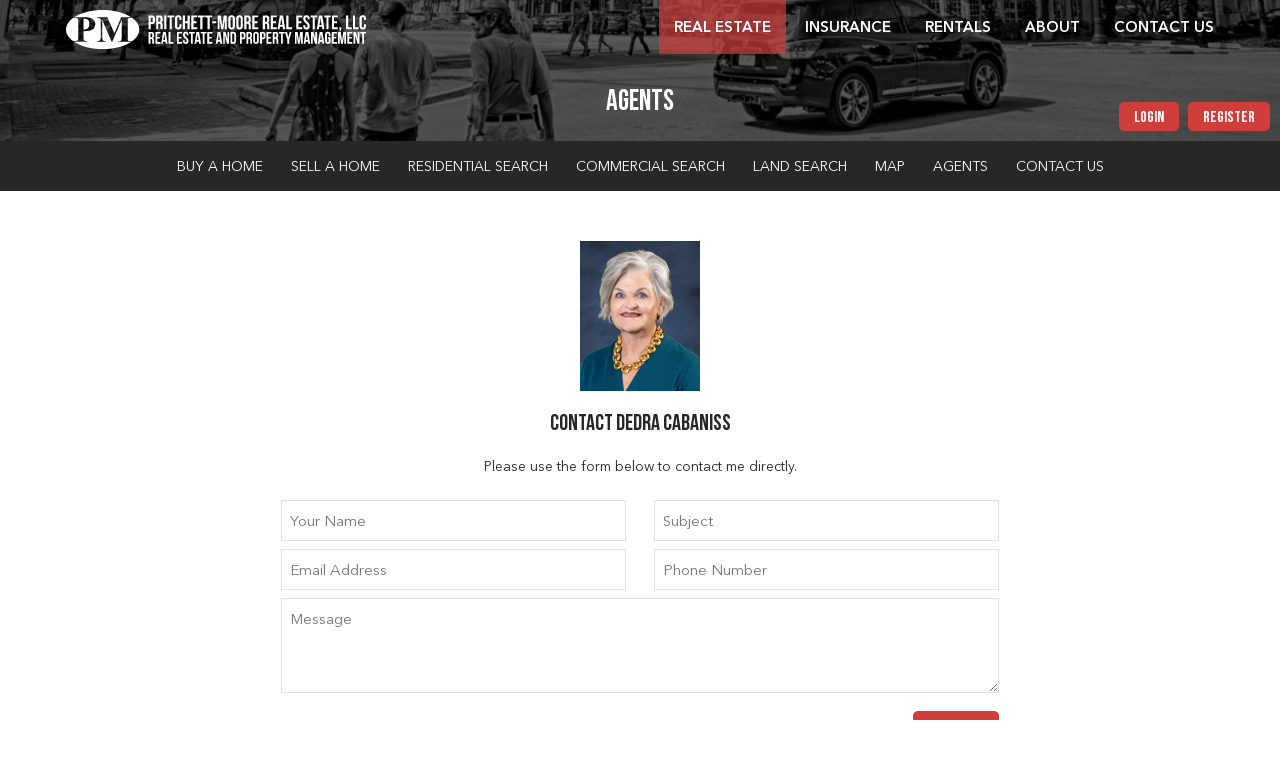

--- FILE ---
content_type: text/html; charset=utf-8
request_url: https://www.pritchett-moore.com/real-estate/agents/dedra-cabaniss/contact
body_size: 5269
content:

<!DOCTYPE html>
<html class="no-js" lang="en" prefix="og: http://ogp.me/ns#"> 
  <head>
    <meta charset="utf-8" />
    <meta http-equiv="X-UA-Compatible" content="IE=edge, chrome=1" />
    <meta http-equiv="content-type" content="text/html;charset=utf-8">
    <meta http-equiv="content-language" content="en">    
    <meta name="viewport" content="width=device-width, initial-scale=1">
    <!-- Google Tag Manager -->
<script>(function(w,d,s,l,i){w[l]=w[l]||[];w[l].push({'gtm.start':
new Date().getTime(),event:'gtm.js'});var f=d.getElementsByTagName(s)[0],
j=d.createElement(s),dl=l!='dataLayer'?'&l='+l:'';j.async=true;j.src=
'https://www.googletagmanager.com/gtm.js?id='+i+dl;f.parentNode.insertBefore(j,f);
})(window,document,'script','dataLayer','GTM-KZ67KTG');</script>
<!-- End Google Tag Manager -->
    <title>Dedra Cabaniss | Pritchett-Moore Real Estate</title>
    <meta name="description" content="ANYONE CAN SELL A HOUSE….I SELL “HOMES”! As your REALTOR®, Dedra Cabaniss brings over 35 years of Professional experience with CPA Firms, International and Regional Engineering Firms, and Real Estate Firms to assist you in your Real Estate needs.  Whether you are looking for an entry level home or an exquisite luxury showplace, Dedra..." />
    <meta property="og:title" content="Dedra Cabaniss | Pritchett-Moore Real Estate" />
    <meta property="og:site_name" content="Pritchett-Moore Real Estate"/>
    <meta property="og:description" content="ANYONE CAN SELL A HOUSE….I SELL “HOMES”! As your REALTOR®, Dedra Cabaniss brings over 35 years of Professional experience with CPA Firms, International and Regional Engineering Firms, and Real Estate Firms to assist you in your Real Estate needs.  Whether you are looking for an entry level home or an exquisite luxury showplace, Dedra..." />
    <meta property="og:image" content="https://assets.caboosecms.com/rets/agent_meta/583_medium.png?1738084142"/>
    <meta name="twitter:image" content="https://assets.caboosecms.com/rets/agent_meta/583_medium.png?1738084142">
    
<link rel="apple-touch-icon" sizes="180x180" href="https://res.cloudinary.com/caboose/image/upload/c_pad,f_png,h_170,q_auto:good,w_170/pmre_favicon?_a=BACAGSBn">
<link rel="icon" type="image/png" sizes="32x32" href="https://res.cloudinary.com/caboose/image/upload/c_pad,f_png,h_27,q_auto:good,w_27/pmre_favicon?_a=BACAGSBn">
<link rel="icon" type="image/png" sizes="16x16" href="https://res.cloudinary.com/caboose/image/upload/c_pad,f_png,h_15,q_auto:good,w_15/pmre_favicon?_a=BACAGSBn">
<meta name="msapplication-TileColor" content="#cf3e3b">
<meta name="theme-color" content="#cf3e3b">
    <style>@font-face {font-family: "heading-font";src: url('https://assets.caboosecms.com/assets/fonts/BebasNeue%20Bold.ttf') format('truetype');font-weight: normal;font-style: normal;}@font-face {font-family: "body-font";src: url('https://assets.caboosecms.com/assets/fonts/avenir-next.ttf') format('truetype');font-weight: normal;font-style: normal;}@font-face {font-family: "body-font";src: url('https://assets.caboosecms.com/assets/fonts/avenir-next-bold.ttf') format('truetype');font-weight: bold;font-style: normal;}@font-face {font-family: "body-font";src: url('https://assets.caboosecms.com/assets/fonts/avenir-next-italic.ttf') format('truetype');font-weight: normal;font-style: italic;}@font-face {font-family: "body-font";src: url('https://assets.caboosecms.com/assets/fonts/avenir-next-bold-italic.ttf') format('truetype');font-weight: bold;font-style: italic;}@font-face {font-family: "button-font";src: url('https://assets.caboosecms.com/assets/fonts/BebasNeue%20Bold.ttf') format('truetype');font-weight: normal;font-style: normal;}</style>
          <link rel="stylesheet" media="all" href="https://assets.caboosecms.com/assets/pmre/css/application-a0b024216562732c91e501520e8028c87ec41cdc7f8f6f64758fa296901bb7ad.css.gz" />
      
      <link rel='stylesheet' type='text/css' media='all' href="https://assets.caboosecms.com/assets/sites/site_541_footer_EnY0AEc10CibtGVwF9hoAw.css" />
    
    <link rel='stylesheet' type='text/css' href="//assets.caboosecms.com/assets/pmre/css/custom.css?20190626194621" />
    
    
    
	<style>
		.grecaptcha-badge {
			display: none;
			opacity: 0;
			visibility: hidden;
		}
	</style>

    <meta name="csrf-param" content="authenticity_token" />
<meta name="csrf-token" content="287sng58HDCtLsZ2ccAECBUDUuBiXtnAGS9yIf2sjD68lLk1tQ8ivLSwSS2kXPlULLI96VCOtG3zDMgWmub4WQ==" />
      <script async src="https://www.googletagmanager.com/gtag/js?id=UA-114148515-13"></script>
      <script>
        window.dataLayer = window.dataLayer || [];
        function gtag(){dataLayer.push(arguments);}
        gtag('js', new Date());
        gtag('config', 'UA-114148515-13');
        gtag('config', 'UA-50801473-2');
      </script>
    <script>window.logged_in = false;</script>
  </head>
  <body>
    <!-- Google Tag Manager (noscript) -->
<noscript><iframe src="https://www.googletagmanager.com/ns.html?id=GTM-KZ67KTG"
height="0" width="0" style="display:none;visibility:hidden"></iframe></noscript>
<!-- End Google Tag Manager (noscript) -->
    <div class="delay-show">
  <div id="mmenu">
    <ul>
      <li><a href="/" title="Home">Home</a></li>
        <li><a title="Real Estate" data-id="6088" href="/real-estate">Real Estate</a>
            <ul class="submenu">
                <li>
                    <a title="Buy a Home" data-id="6299" href="/real-estate/buy-real-estate-in-tuscaloosa-al">Buy a Home</a>
                </li>
                <li>
                    <a title="Sell a Home" data-id="6300" href="/real-estate/sell-real-estate-in-tuscaloosa-al">Sell a Home</a>
                </li>
                <li>
                    <a title="Residential" data-id="6266" href="/properties?property_type=Residential">Residential Search</a>
                </li>
                <li>
                    <a title="Commercial" data-id="6267" href="/properties?property_type=CommercialSale">Commercial Search</a>
                </li>
                <li>
                    <a title="Land" data-id="6268" href="/properties?property_type=Land">Land Search</a>
                </li>
                <li>
                    <a title="Map" data-id="7186" href="/real-estate/map">Map</a>
                </li>
                <li>
                    <a title="Agents" data-id="6269" href="/real-estate/agents">Agents</a>
                </li>
                <li>
                    <a title="Contact Us" data-id="6302" href="/real-estate/contact-us">Contact Us</a>
                </li>
            </ul>
        </li>
        <li><a title="Insurance" data-id="6261" href="https://www.pm-insurance.com/" target="_blank" class="external">Insurance</a>
            <ul class="submenu">
                <li>
                    <a title="Get a Free Quote" data-id="6313" href="https://www.pm-insurance.com/quote" target="_blank" class="external">Get a Free Quote</a>
                </li>
                <li>
                    <a title="Auto Insurance" data-id="6314" href="https://www.pm-insurance.com/home-auto" target="_blank" class="external">Auto Insurance</a>
                </li>
                <li>
                    <a title="Homeowners Insurance" data-id="6315" href="https://www.pm-insurance.com/home-auto" target="_blank" class="external">Homeowners Insurance</a>
                </li>
                <li>
                    <a title="Business Insurance" data-id="6316" href="https://www.pm-insurance.com/commercial-insurance" target="_blank" class="external">Business Insurance</a>
                </li>
                <li>
                    <a title="Resource Center" data-id="6317" href="https://www.pm-insurance.com/about/resource-center" target="_blank" class="external">Resource Center</a>
                </li>
            </ul>
        </li>
        <li><a title="Rentals" data-id="6262" href="https://www.pritchettmoorerentals.com" target="_blank" class="external">Rentals</a>
            <ul class="submenu">
                <li>
                    <a title="Residential Rentals" data-id="6305" href="https://www.pritchettmoorerentals.com" target="_blank" class="external">Residential Rentals</a>
                </li>
                <li>
                    <a title="Make an Appointment" data-id="6308" href="https://www.pritchettmoorerentals.com" target="_blank" class="external">Make an Appointment</a>
                </li>
                <li>
                    <a title="Our Team" data-id="6310" href="https://www.pritchettmoorerentals.com" target="_blank" class="external">Our Team</a>
                </li>
                <li>
                    <a title="Contact Us" data-id="6311" href="https://www.pritchettmoorerentals.com/contact-us" target="_blank" class="external">Contact Us</a>
                </li>
                <li>
                    <a title="Online Portal" data-id="8629" href="https://www.pritchettmoorerentals.com" target="_blank" class="external">Online Portal</a>
                </li>
            </ul>
        </li>
        <li><a title="About" data-id="5998" href="/about">About</a>
            <ul class="submenu">
                <li>
                    <a title="Testimonials" data-id="6312" href="/testimonials">Testimonials</a>
                </li>
                <li>
                    <a title="Why Pritchett-Moore Insurance" data-id="6273" href="/about/pritchett-moore-insurance">Why PM Insurance</a>
                </li>
                <li>
                    <a title="Why Pritchett-Moore Real Estate" data-id="6272" href="/about/why-pritchett-moore-real-estate">Why PM Real Estate</a>
                </li>
                <li>
                    <a title="Why Pritchett-Moore Rentals" data-id="6274" href="/about/pritchett-moore-rentals">Why PM Rentals</a>
                </li>
            </ul>
        </li>
        <li><a title="Contact Us" data-id="6263" href="/contact-us">Contact Us</a>
        </li>
        <li><a href="/login">Login</a></li>
        <li><a href="/register">Register</a></li>
    </ul>
  </div>
</div>
    <div class="container" id='block_537334'>
      
<div class="header-wrapper subpage" id="block_537334" style="background-image:url(https://res.cloudinary.com/caboose/image/upload/c_scale,f_auto,q_auto:best,w_1600/v1/caboose/assets/pmre/images/tuscaloosa-c87d2342113fceb5116abfbb40e020f063b8675a62ace4d8a79b733799398630.jpg?_a=BACAGSBn);">
  <header class="main home">
    <div class="constrain">
      <a class="logo-link" href="/" title="Pritchett-Moore Real Estate">
        <img src="https://assets.caboosecms.com/site_logos/541_original.svg?test" alt="Pritchett-Moore Real Estate" />
      </a>
      <nav class="reveal">
        <ul>
            <li><a title='Real Estate' data-id='6088' href='/real-estate' class='active'>Real Estate</a></li>
            <li><a title='Insurance' data-id='6261' href='https://www.pm-insurance.com/' class=''>Insurance</a></li>
            <li><a title='Rentals' data-id='6262' href='https://www.pritchettmoorerentals.com' class=''>Rentals</a></li>
            <li><a title='About' data-id='5998' href='/about'>About</a></li>
            <li><a title='Contact Us' data-id='6263' href='/contact-us'>Contact Us</a></li>
        </ul>
      </nav>
      <a id="menu-icon" class="cmn-toggle-switch cmn-toggle-switch__htx conceal" href="#mmenu" title="Menu">
        <span>toggle menu</span>
      </a>
    </div>
  </header>
  <h2 class="page-title">Agents</h2>
  <div class="btns">
      <a href="/login" class="btn small">Login</a>
      <a href="/register" class="btn small">Register</a>
  </div>
  <nav class="sub">
    <ul>
        <li>
          <a title="Buy a Home" data-id="6299" href="/real-estate/buy-real-estate-in-tuscaloosa-al">Buy a Home</a>
        </li>
        <li>
          <a title="Sell a Home" data-id="6300" href="/real-estate/sell-real-estate-in-tuscaloosa-al">Sell a Home</a>
        </li>
        <li>
          <a title="Residential" data-id="6266" href="/properties?property_type=Residential">Residential Search</a>
        </li>
        <li>
          <a title="Commercial" data-id="6267" href="/properties?property_type=CommercialSale">Commercial Search</a>
        </li>
        <li>
          <a title="Land" data-id="6268" href="/properties?property_type=Land">Land Search</a>
        </li>
        <li>
          <a title="Map" data-id="7186" href="/real-estate/map">Map</a>
        </li>
        <li>
          <a title="Agents" data-id="6269" href="/real-estate/agents">Agents</a>
        </li>
        <li>
          <a title="Contact Us" data-id="6302" href="/real-estate/contact-us">Contact Us</a>
        </li>
    </ul>
  </nav>
</div>
      <div class="content_body rets-content">
          

<div style="max-width:800px;margin:0 auto;padding:50px 2%;">
<div class="contact-form-block clearfix">
	<div class="constrain">
		<div class="text">
			<img src="//assets.caboosecms.com/rets/agent_meta/583_medium.png?1738084142" height="150" style="display:block;margin:0 auto 20px auto;" alt="Dedra Cabaniss" />
			<h3 class="section-title">Contact Dedra Cabaniss</h3>
			
			<div class="mobile-btns" style="margin-bottom:20px;">
					<a href="tel:205-242-3318" onclick="gtag('event', 'Call Agent', {'event_category': 'Real Estate', 'event_label': 'Dedra Cabaniss','value': 1});" style="padding: 6px 20px 0 20px;margin-right:10px;" class="conceal btn">Office <span style="font-size:15px;display:inline-block;margin-left:5px;" class="icon-phone-2"></span></a>
					<a href="tel:205-242-3318" onclick="gtag('event', 'Call Agent', {'event_category': 'Real Estate', 'event_label': 'Dedra Cabaniss','value': 1});" style="padding: 6px 20px 0 20px;" class="conceal btn">Cell <span style="font-size:15px;display:inline-block;margin-left:5px;" class="icon-phone-2"></span></a>
			</div>

			<div class="content">Please use the form below to contact me directly.</div>
		</div>
		<form id="contact_form_1247" method="POST" action="/api/form-submission">
			<input type="hidden" name="agent_id" value="1247" />
			<input type="hidden" name="form_name" value="Agent Contact Form" />
			<div class="grid-row">
				<div class="unit1of2" style="padding-right:2%;">
					<input type="text" name="name" placeholder="Your Name" />
				</div>
				<div class="unit1of2" style="padding-left:2%;">
					<input type="text" name="subject" placeholder="Subject" />
				</div>
			</div>
			<div class="grid-row">
				<div class="unit1of2" style="padding-right:2%;">
					<input type="email" name="email_required" placeholder="Email Address" />
				</div>
				<div class="unit1of2" style="padding-left:2%;">
					<input type="text" name="phone" placeholder="Phone Number" />
				</div>
			</div>
			<div class="grid-row">
				<div class="unit1of1">
					<textarea name="message_required" placeholder="Message" rows="4"></textarea>
				</div>
			</div>
			<div class="bottom clearfix" style="clear:both;">
				<a href="#" class="btn" id="submit-contact-form-1247">Send</a>
			</div>
		</form>
		<div id="message"></div>
	</div>
</div>
</div>



      </div>
      <div class="footer-wrapper" id="block_489615">
  <footer class="main">
    <div class="grid">
      <div class="unit1of5">
        <h5>Real Estate</h5>
        <ul>
          <li><a title="Buy a Home" data-id="6299" href="/real-estate/buy-real-estate-in-tuscaloosa-al">Buy a Home</a></li>
          <li><a title="Sell a Home" data-id="6300" href="/real-estate/sell-real-estate-in-tuscaloosa-al">Sell a Home</a></li>
          <li><a title="Residential" data-id="6266" href="/properties?property_type=Residential">Residential Search</a></li>
          <li><a title="Commercial" data-id="6267" href="/properties?property_type=CommercialSale">Commercial Search</a></li>
          <li><a title="Commercial" data-id="6267" href="/properties?property_type=CommercialLease">Commercial for Lease</a></li>
          <li><a title="Land" data-id="6268" href="/properties?property_type=Land">Land Search</a></li>
          <li><a title="Agents" data-id="6269" href="/real-estate/agents">Agents</a></li>
          <li><a title="Contact Us" data-id="6302" href="/real-estate/contact-us">Contact Us</a></li>
        </ul>
      </div>
      <div class="unit1of5">
        <h5>Insurance</h5>
         <ul>
          <li><a title="Get a Free Quote" data-id="6313" href="https://www.pm-insurance.com/quote" target="_blank" class="external">Get a Free Quote</a></li>
          <li><a title="Auto Insurance" data-id="6314" href="https://www.pm-insurance.com/home-auto" target="_blank" class="external">Auto Insurance</a></li>
          <li><a title="Homeowners Insurance" data-id="6315" href="https://www.pm-insurance.com/home-auto" target="_blank" class="external">Homeowners Insurance</a></li>
          <li><a title="Business Insurance" data-id="6316" href="https://www.pm-insurance.com/commercial-insurance" target="_blank" class="external">Business Insurance</a></li>
          <li><a title="Resource Center" data-id="6317" href="https://www.pm-insurance.com/about/resource-center" target="_blank" class="external">Resource Center</a></li>
        </ul>
      </div>
      <div class="unit1of5">
        <h5>Rentals</h5>
         <ul>
          <li><a title="Residential Rentals" data-id="6305" href="/rentals/residential">Residential Rentals</a></li>
          <li><a title="Make an Appointment" data-id="6308" href="/rentals/make-an-appointment">Make an Appointment</a></li>
          <li><a title="Rental Agents" data-id="6310" href="/rentals/rental-agents">Our Team</a></li>
          <li><a title="Contact Us" data-id="6311" href="/rentals/contact-us">Contact Us</a></li>
          <li><a title="Contact Us" data-id="6311" href="/rentals/online-portal">Online Portal</a></li>
        </ul>
      </div>
      <div class="unit1of5">
        <h5>About Pritchett-Moore</h5>
         <ul>
          <li><a title="Testimonials" data-id="6312" href="/testimonials">Testimonials</a></li>
          <li><a title="Why Pritchett-Moore Real Estate" data-id="6272" href="/about/why-pritchett-moore-real-estate">Why PM Real Estate</a></li>
          <li><a title="Why Pritchett-Moore Insurance" data-id="6273" href="/about/pritchett-moore-insurance">Why PM Insurance</a></li>
          <li><a title="Why Pritchett-Moore Rentals" data-id="6274" href="/about/pritchett-moore-rentals">Why PM Rentals</a></li>
        </ul>
      </div>
      <div class="unit1of5">
        <div class="table">
          <div class="table-cell">
            <img src="//assets.caboosecms.com/media/2395393_509138_pm_large_thumb.png" width="120" height="64" alt="Pritchett-Moore" />
          </div>
        </div>
      </div>
    </div>
    <div class="social">
      <div class="links">
        <a href="/privacy-policy">Privacy Policy</a>
      </div>
      <div class="socialm clearfix">
        <div class="left">
          <span>Real Estate</span>
          <ul class="social-links"><li><a href="https://www.facebook.com/184067958271798" target="_blank" title="Facebook" class="icon-circle-facebook white"><span style="display: none;">Facebook</span></a></li><li><a href="https://www.twitter.com/pritchettmoore" target="_blank" title="Twitter" class="icon-circle-twitter white"><span style="display: none;">Twitter</span></a></li></ul>
        </div>
        <div class="right">
          <ul class="social-links"><li><a href="https://www.facebook.com/PritchettMooreProperties/" target="_blank" title="Facebook" class="icon-circle-facebook white"><span style="display: none;">Facebook</span></a></li></ul>
          <span>Property Management</span>
        </div>
      </div>
    </div>
  </footer>
  <section class="nine">
    <div class="constrain">
      <span>designed and loved by:</span>
      <a href="https://www.nine.is" target="_blank" title="The Nine"><svg class="nine-logo-svg" xmlns="http://www.w3.org/2000/svg" xmlns:xlink="http://www.w3.org/1999/xlink" version="1.1" x="0px" y="0px" viewBox="0 0 274 119" enable-background="new 0 0 274 119" xml:space="preserve"><style>.style0{stroke:#000000;stroke-width:8;stroke-miterlimit:10;fill:none;}</style><g><polygon points="267.3,7 267.3,113 36,113 6.7,83.7 6.7,7" class="style0"/><g><polygon points="85.6,31.5 85.6,88.5 78.7,88.5 42.5,52.4 42.5,84.7 31.1,73.2 31.1,31.5 38,31.5 74.2,67.6 74.2,31.5"/></g><g><rect x="101.4" y="31.5" width="11.4" height="57.1"/></g><g><polygon points="182.7,31.5 182.7,88.5 175.8,88.5 139.7,52.4 139.7,88.5 128.2,88.5 128.2,31.5 135.1,31.5 171.3,67.6 171.3,67.6 171.3,31.5"/></g><g><polygon points="209.8,42 209.8,54.3 237,54.3 237,64.9 209.8,64.9 209.8,78 242.9,78 242.9,88.5 198.4,88.5 198.4,31.5 242.9,31.5 242.9,42"/></g></g></svg></a>
    </div>
  </section>
</div>
    </div>
      <script src="https://assets.caboosecms.com/assets/caboose/application-1f8fbd9374426fb3c0f4aa05c04d2d51e52d50e906fae5d792c0edffeb8629b6.js.gz"></script>
      <script src="https://assets.caboosecms.com/assets/pmre/js/application-057470bcd077613fda7b4650f475e46598ed98e726de44015cd4234d24bedea2.js.gz"></script>
    
    <script src="//assets.caboosecms.com/assets/pmre/js/custom.js?20210527204349"></script>
    
      <script src="https://assets.caboosecms.com/assets/pages/page_6269_Uh8si83x8n8LRYQ4piieXw.js"></script>
      
    
    
	<script src="https://www.google.com/recaptcha/api.js?render=6Ldua3sUAAAAAETzeol5JGixia3i80lTukAiQeT2"></script>
	<script src="https://cdnjs.cloudflare.com/ajax/libs/jquery.mask/1.14.16/jquery.mask.min.js"></script>
	<script>
		function submit_form(form_id, token) {
		  var mess = $("#" + form_id).next("#message");
		  mess.html("<p class='note loading'>Submitting form... </p>");
		  var form = $("#" + form_id); 
		  form.find("input, textarea").each(function() {
		    if ( $(this).attr("placeholder") == $(this).val() )
		      $(this).val("");
		  });
		  $.ajax({
		    url: '/api/form-submission',
		    type: 'post',
		    data: (form.serialize() + "&gtoken=" + token),
		    success: function(resp) {
		      if (resp.error)
		        mess.html("<p class='note error'>" + resp.error + "</p>");
		      if (resp.success) {
		      	try {
							fbq('track', 'Lead');
							gtag('event', 'Submit Agent Contact Form', {'event_category': 'Real Estate', 'event_label': 'Dedra Cabaniss','value': 1});
						}
						catch(error) {
							console.log("Couldn't send FB event");
						}
		        form.slideUp(); 
		        mess.html("<p class='note success'>" + resp.success + "</p>");
		      }
		    }
		  });
		}
		$(".contact-form-block input[name='phone']").mask('(000) 000-0000');
		grecaptcha.ready(function() {
			$("#submit-contact-form-1247").click(function(event) {
				event.preventDefault();
				grecaptcha.execute('6Ldua3sUAAAAAETzeol5JGixia3i80lTukAiQeT2', {action: 'formsubmission'}).then(function(token) {
					submit_form("contact_form_1247", token); 
				});
				return false;
			});
		});
	</script>

  
  </body>
</html>




--- FILE ---
content_type: text/html; charset=utf-8
request_url: https://www.google.com/recaptcha/api2/anchor?ar=1&k=6Ldua3sUAAAAAETzeol5JGixia3i80lTukAiQeT2&co=aHR0cHM6Ly93d3cucHJpdGNoZXR0LW1vb3JlLmNvbTo0NDM.&hl=en&v=PoyoqOPhxBO7pBk68S4YbpHZ&size=invisible&anchor-ms=20000&execute-ms=30000&cb=t6sj7yedisej
body_size: 48644
content:
<!DOCTYPE HTML><html dir="ltr" lang="en"><head><meta http-equiv="Content-Type" content="text/html; charset=UTF-8">
<meta http-equiv="X-UA-Compatible" content="IE=edge">
<title>reCAPTCHA</title>
<style type="text/css">
/* cyrillic-ext */
@font-face {
  font-family: 'Roboto';
  font-style: normal;
  font-weight: 400;
  font-stretch: 100%;
  src: url(//fonts.gstatic.com/s/roboto/v48/KFO7CnqEu92Fr1ME7kSn66aGLdTylUAMa3GUBHMdazTgWw.woff2) format('woff2');
  unicode-range: U+0460-052F, U+1C80-1C8A, U+20B4, U+2DE0-2DFF, U+A640-A69F, U+FE2E-FE2F;
}
/* cyrillic */
@font-face {
  font-family: 'Roboto';
  font-style: normal;
  font-weight: 400;
  font-stretch: 100%;
  src: url(//fonts.gstatic.com/s/roboto/v48/KFO7CnqEu92Fr1ME7kSn66aGLdTylUAMa3iUBHMdazTgWw.woff2) format('woff2');
  unicode-range: U+0301, U+0400-045F, U+0490-0491, U+04B0-04B1, U+2116;
}
/* greek-ext */
@font-face {
  font-family: 'Roboto';
  font-style: normal;
  font-weight: 400;
  font-stretch: 100%;
  src: url(//fonts.gstatic.com/s/roboto/v48/KFO7CnqEu92Fr1ME7kSn66aGLdTylUAMa3CUBHMdazTgWw.woff2) format('woff2');
  unicode-range: U+1F00-1FFF;
}
/* greek */
@font-face {
  font-family: 'Roboto';
  font-style: normal;
  font-weight: 400;
  font-stretch: 100%;
  src: url(//fonts.gstatic.com/s/roboto/v48/KFO7CnqEu92Fr1ME7kSn66aGLdTylUAMa3-UBHMdazTgWw.woff2) format('woff2');
  unicode-range: U+0370-0377, U+037A-037F, U+0384-038A, U+038C, U+038E-03A1, U+03A3-03FF;
}
/* math */
@font-face {
  font-family: 'Roboto';
  font-style: normal;
  font-weight: 400;
  font-stretch: 100%;
  src: url(//fonts.gstatic.com/s/roboto/v48/KFO7CnqEu92Fr1ME7kSn66aGLdTylUAMawCUBHMdazTgWw.woff2) format('woff2');
  unicode-range: U+0302-0303, U+0305, U+0307-0308, U+0310, U+0312, U+0315, U+031A, U+0326-0327, U+032C, U+032F-0330, U+0332-0333, U+0338, U+033A, U+0346, U+034D, U+0391-03A1, U+03A3-03A9, U+03B1-03C9, U+03D1, U+03D5-03D6, U+03F0-03F1, U+03F4-03F5, U+2016-2017, U+2034-2038, U+203C, U+2040, U+2043, U+2047, U+2050, U+2057, U+205F, U+2070-2071, U+2074-208E, U+2090-209C, U+20D0-20DC, U+20E1, U+20E5-20EF, U+2100-2112, U+2114-2115, U+2117-2121, U+2123-214F, U+2190, U+2192, U+2194-21AE, U+21B0-21E5, U+21F1-21F2, U+21F4-2211, U+2213-2214, U+2216-22FF, U+2308-230B, U+2310, U+2319, U+231C-2321, U+2336-237A, U+237C, U+2395, U+239B-23B7, U+23D0, U+23DC-23E1, U+2474-2475, U+25AF, U+25B3, U+25B7, U+25BD, U+25C1, U+25CA, U+25CC, U+25FB, U+266D-266F, U+27C0-27FF, U+2900-2AFF, U+2B0E-2B11, U+2B30-2B4C, U+2BFE, U+3030, U+FF5B, U+FF5D, U+1D400-1D7FF, U+1EE00-1EEFF;
}
/* symbols */
@font-face {
  font-family: 'Roboto';
  font-style: normal;
  font-weight: 400;
  font-stretch: 100%;
  src: url(//fonts.gstatic.com/s/roboto/v48/KFO7CnqEu92Fr1ME7kSn66aGLdTylUAMaxKUBHMdazTgWw.woff2) format('woff2');
  unicode-range: U+0001-000C, U+000E-001F, U+007F-009F, U+20DD-20E0, U+20E2-20E4, U+2150-218F, U+2190, U+2192, U+2194-2199, U+21AF, U+21E6-21F0, U+21F3, U+2218-2219, U+2299, U+22C4-22C6, U+2300-243F, U+2440-244A, U+2460-24FF, U+25A0-27BF, U+2800-28FF, U+2921-2922, U+2981, U+29BF, U+29EB, U+2B00-2BFF, U+4DC0-4DFF, U+FFF9-FFFB, U+10140-1018E, U+10190-1019C, U+101A0, U+101D0-101FD, U+102E0-102FB, U+10E60-10E7E, U+1D2C0-1D2D3, U+1D2E0-1D37F, U+1F000-1F0FF, U+1F100-1F1AD, U+1F1E6-1F1FF, U+1F30D-1F30F, U+1F315, U+1F31C, U+1F31E, U+1F320-1F32C, U+1F336, U+1F378, U+1F37D, U+1F382, U+1F393-1F39F, U+1F3A7-1F3A8, U+1F3AC-1F3AF, U+1F3C2, U+1F3C4-1F3C6, U+1F3CA-1F3CE, U+1F3D4-1F3E0, U+1F3ED, U+1F3F1-1F3F3, U+1F3F5-1F3F7, U+1F408, U+1F415, U+1F41F, U+1F426, U+1F43F, U+1F441-1F442, U+1F444, U+1F446-1F449, U+1F44C-1F44E, U+1F453, U+1F46A, U+1F47D, U+1F4A3, U+1F4B0, U+1F4B3, U+1F4B9, U+1F4BB, U+1F4BF, U+1F4C8-1F4CB, U+1F4D6, U+1F4DA, U+1F4DF, U+1F4E3-1F4E6, U+1F4EA-1F4ED, U+1F4F7, U+1F4F9-1F4FB, U+1F4FD-1F4FE, U+1F503, U+1F507-1F50B, U+1F50D, U+1F512-1F513, U+1F53E-1F54A, U+1F54F-1F5FA, U+1F610, U+1F650-1F67F, U+1F687, U+1F68D, U+1F691, U+1F694, U+1F698, U+1F6AD, U+1F6B2, U+1F6B9-1F6BA, U+1F6BC, U+1F6C6-1F6CF, U+1F6D3-1F6D7, U+1F6E0-1F6EA, U+1F6F0-1F6F3, U+1F6F7-1F6FC, U+1F700-1F7FF, U+1F800-1F80B, U+1F810-1F847, U+1F850-1F859, U+1F860-1F887, U+1F890-1F8AD, U+1F8B0-1F8BB, U+1F8C0-1F8C1, U+1F900-1F90B, U+1F93B, U+1F946, U+1F984, U+1F996, U+1F9E9, U+1FA00-1FA6F, U+1FA70-1FA7C, U+1FA80-1FA89, U+1FA8F-1FAC6, U+1FACE-1FADC, U+1FADF-1FAE9, U+1FAF0-1FAF8, U+1FB00-1FBFF;
}
/* vietnamese */
@font-face {
  font-family: 'Roboto';
  font-style: normal;
  font-weight: 400;
  font-stretch: 100%;
  src: url(//fonts.gstatic.com/s/roboto/v48/KFO7CnqEu92Fr1ME7kSn66aGLdTylUAMa3OUBHMdazTgWw.woff2) format('woff2');
  unicode-range: U+0102-0103, U+0110-0111, U+0128-0129, U+0168-0169, U+01A0-01A1, U+01AF-01B0, U+0300-0301, U+0303-0304, U+0308-0309, U+0323, U+0329, U+1EA0-1EF9, U+20AB;
}
/* latin-ext */
@font-face {
  font-family: 'Roboto';
  font-style: normal;
  font-weight: 400;
  font-stretch: 100%;
  src: url(//fonts.gstatic.com/s/roboto/v48/KFO7CnqEu92Fr1ME7kSn66aGLdTylUAMa3KUBHMdazTgWw.woff2) format('woff2');
  unicode-range: U+0100-02BA, U+02BD-02C5, U+02C7-02CC, U+02CE-02D7, U+02DD-02FF, U+0304, U+0308, U+0329, U+1D00-1DBF, U+1E00-1E9F, U+1EF2-1EFF, U+2020, U+20A0-20AB, U+20AD-20C0, U+2113, U+2C60-2C7F, U+A720-A7FF;
}
/* latin */
@font-face {
  font-family: 'Roboto';
  font-style: normal;
  font-weight: 400;
  font-stretch: 100%;
  src: url(//fonts.gstatic.com/s/roboto/v48/KFO7CnqEu92Fr1ME7kSn66aGLdTylUAMa3yUBHMdazQ.woff2) format('woff2');
  unicode-range: U+0000-00FF, U+0131, U+0152-0153, U+02BB-02BC, U+02C6, U+02DA, U+02DC, U+0304, U+0308, U+0329, U+2000-206F, U+20AC, U+2122, U+2191, U+2193, U+2212, U+2215, U+FEFF, U+FFFD;
}
/* cyrillic-ext */
@font-face {
  font-family: 'Roboto';
  font-style: normal;
  font-weight: 500;
  font-stretch: 100%;
  src: url(//fonts.gstatic.com/s/roboto/v48/KFO7CnqEu92Fr1ME7kSn66aGLdTylUAMa3GUBHMdazTgWw.woff2) format('woff2');
  unicode-range: U+0460-052F, U+1C80-1C8A, U+20B4, U+2DE0-2DFF, U+A640-A69F, U+FE2E-FE2F;
}
/* cyrillic */
@font-face {
  font-family: 'Roboto';
  font-style: normal;
  font-weight: 500;
  font-stretch: 100%;
  src: url(//fonts.gstatic.com/s/roboto/v48/KFO7CnqEu92Fr1ME7kSn66aGLdTylUAMa3iUBHMdazTgWw.woff2) format('woff2');
  unicode-range: U+0301, U+0400-045F, U+0490-0491, U+04B0-04B1, U+2116;
}
/* greek-ext */
@font-face {
  font-family: 'Roboto';
  font-style: normal;
  font-weight: 500;
  font-stretch: 100%;
  src: url(//fonts.gstatic.com/s/roboto/v48/KFO7CnqEu92Fr1ME7kSn66aGLdTylUAMa3CUBHMdazTgWw.woff2) format('woff2');
  unicode-range: U+1F00-1FFF;
}
/* greek */
@font-face {
  font-family: 'Roboto';
  font-style: normal;
  font-weight: 500;
  font-stretch: 100%;
  src: url(//fonts.gstatic.com/s/roboto/v48/KFO7CnqEu92Fr1ME7kSn66aGLdTylUAMa3-UBHMdazTgWw.woff2) format('woff2');
  unicode-range: U+0370-0377, U+037A-037F, U+0384-038A, U+038C, U+038E-03A1, U+03A3-03FF;
}
/* math */
@font-face {
  font-family: 'Roboto';
  font-style: normal;
  font-weight: 500;
  font-stretch: 100%;
  src: url(//fonts.gstatic.com/s/roboto/v48/KFO7CnqEu92Fr1ME7kSn66aGLdTylUAMawCUBHMdazTgWw.woff2) format('woff2');
  unicode-range: U+0302-0303, U+0305, U+0307-0308, U+0310, U+0312, U+0315, U+031A, U+0326-0327, U+032C, U+032F-0330, U+0332-0333, U+0338, U+033A, U+0346, U+034D, U+0391-03A1, U+03A3-03A9, U+03B1-03C9, U+03D1, U+03D5-03D6, U+03F0-03F1, U+03F4-03F5, U+2016-2017, U+2034-2038, U+203C, U+2040, U+2043, U+2047, U+2050, U+2057, U+205F, U+2070-2071, U+2074-208E, U+2090-209C, U+20D0-20DC, U+20E1, U+20E5-20EF, U+2100-2112, U+2114-2115, U+2117-2121, U+2123-214F, U+2190, U+2192, U+2194-21AE, U+21B0-21E5, U+21F1-21F2, U+21F4-2211, U+2213-2214, U+2216-22FF, U+2308-230B, U+2310, U+2319, U+231C-2321, U+2336-237A, U+237C, U+2395, U+239B-23B7, U+23D0, U+23DC-23E1, U+2474-2475, U+25AF, U+25B3, U+25B7, U+25BD, U+25C1, U+25CA, U+25CC, U+25FB, U+266D-266F, U+27C0-27FF, U+2900-2AFF, U+2B0E-2B11, U+2B30-2B4C, U+2BFE, U+3030, U+FF5B, U+FF5D, U+1D400-1D7FF, U+1EE00-1EEFF;
}
/* symbols */
@font-face {
  font-family: 'Roboto';
  font-style: normal;
  font-weight: 500;
  font-stretch: 100%;
  src: url(//fonts.gstatic.com/s/roboto/v48/KFO7CnqEu92Fr1ME7kSn66aGLdTylUAMaxKUBHMdazTgWw.woff2) format('woff2');
  unicode-range: U+0001-000C, U+000E-001F, U+007F-009F, U+20DD-20E0, U+20E2-20E4, U+2150-218F, U+2190, U+2192, U+2194-2199, U+21AF, U+21E6-21F0, U+21F3, U+2218-2219, U+2299, U+22C4-22C6, U+2300-243F, U+2440-244A, U+2460-24FF, U+25A0-27BF, U+2800-28FF, U+2921-2922, U+2981, U+29BF, U+29EB, U+2B00-2BFF, U+4DC0-4DFF, U+FFF9-FFFB, U+10140-1018E, U+10190-1019C, U+101A0, U+101D0-101FD, U+102E0-102FB, U+10E60-10E7E, U+1D2C0-1D2D3, U+1D2E0-1D37F, U+1F000-1F0FF, U+1F100-1F1AD, U+1F1E6-1F1FF, U+1F30D-1F30F, U+1F315, U+1F31C, U+1F31E, U+1F320-1F32C, U+1F336, U+1F378, U+1F37D, U+1F382, U+1F393-1F39F, U+1F3A7-1F3A8, U+1F3AC-1F3AF, U+1F3C2, U+1F3C4-1F3C6, U+1F3CA-1F3CE, U+1F3D4-1F3E0, U+1F3ED, U+1F3F1-1F3F3, U+1F3F5-1F3F7, U+1F408, U+1F415, U+1F41F, U+1F426, U+1F43F, U+1F441-1F442, U+1F444, U+1F446-1F449, U+1F44C-1F44E, U+1F453, U+1F46A, U+1F47D, U+1F4A3, U+1F4B0, U+1F4B3, U+1F4B9, U+1F4BB, U+1F4BF, U+1F4C8-1F4CB, U+1F4D6, U+1F4DA, U+1F4DF, U+1F4E3-1F4E6, U+1F4EA-1F4ED, U+1F4F7, U+1F4F9-1F4FB, U+1F4FD-1F4FE, U+1F503, U+1F507-1F50B, U+1F50D, U+1F512-1F513, U+1F53E-1F54A, U+1F54F-1F5FA, U+1F610, U+1F650-1F67F, U+1F687, U+1F68D, U+1F691, U+1F694, U+1F698, U+1F6AD, U+1F6B2, U+1F6B9-1F6BA, U+1F6BC, U+1F6C6-1F6CF, U+1F6D3-1F6D7, U+1F6E0-1F6EA, U+1F6F0-1F6F3, U+1F6F7-1F6FC, U+1F700-1F7FF, U+1F800-1F80B, U+1F810-1F847, U+1F850-1F859, U+1F860-1F887, U+1F890-1F8AD, U+1F8B0-1F8BB, U+1F8C0-1F8C1, U+1F900-1F90B, U+1F93B, U+1F946, U+1F984, U+1F996, U+1F9E9, U+1FA00-1FA6F, U+1FA70-1FA7C, U+1FA80-1FA89, U+1FA8F-1FAC6, U+1FACE-1FADC, U+1FADF-1FAE9, U+1FAF0-1FAF8, U+1FB00-1FBFF;
}
/* vietnamese */
@font-face {
  font-family: 'Roboto';
  font-style: normal;
  font-weight: 500;
  font-stretch: 100%;
  src: url(//fonts.gstatic.com/s/roboto/v48/KFO7CnqEu92Fr1ME7kSn66aGLdTylUAMa3OUBHMdazTgWw.woff2) format('woff2');
  unicode-range: U+0102-0103, U+0110-0111, U+0128-0129, U+0168-0169, U+01A0-01A1, U+01AF-01B0, U+0300-0301, U+0303-0304, U+0308-0309, U+0323, U+0329, U+1EA0-1EF9, U+20AB;
}
/* latin-ext */
@font-face {
  font-family: 'Roboto';
  font-style: normal;
  font-weight: 500;
  font-stretch: 100%;
  src: url(//fonts.gstatic.com/s/roboto/v48/KFO7CnqEu92Fr1ME7kSn66aGLdTylUAMa3KUBHMdazTgWw.woff2) format('woff2');
  unicode-range: U+0100-02BA, U+02BD-02C5, U+02C7-02CC, U+02CE-02D7, U+02DD-02FF, U+0304, U+0308, U+0329, U+1D00-1DBF, U+1E00-1E9F, U+1EF2-1EFF, U+2020, U+20A0-20AB, U+20AD-20C0, U+2113, U+2C60-2C7F, U+A720-A7FF;
}
/* latin */
@font-face {
  font-family: 'Roboto';
  font-style: normal;
  font-weight: 500;
  font-stretch: 100%;
  src: url(//fonts.gstatic.com/s/roboto/v48/KFO7CnqEu92Fr1ME7kSn66aGLdTylUAMa3yUBHMdazQ.woff2) format('woff2');
  unicode-range: U+0000-00FF, U+0131, U+0152-0153, U+02BB-02BC, U+02C6, U+02DA, U+02DC, U+0304, U+0308, U+0329, U+2000-206F, U+20AC, U+2122, U+2191, U+2193, U+2212, U+2215, U+FEFF, U+FFFD;
}
/* cyrillic-ext */
@font-face {
  font-family: 'Roboto';
  font-style: normal;
  font-weight: 900;
  font-stretch: 100%;
  src: url(//fonts.gstatic.com/s/roboto/v48/KFO7CnqEu92Fr1ME7kSn66aGLdTylUAMa3GUBHMdazTgWw.woff2) format('woff2');
  unicode-range: U+0460-052F, U+1C80-1C8A, U+20B4, U+2DE0-2DFF, U+A640-A69F, U+FE2E-FE2F;
}
/* cyrillic */
@font-face {
  font-family: 'Roboto';
  font-style: normal;
  font-weight: 900;
  font-stretch: 100%;
  src: url(//fonts.gstatic.com/s/roboto/v48/KFO7CnqEu92Fr1ME7kSn66aGLdTylUAMa3iUBHMdazTgWw.woff2) format('woff2');
  unicode-range: U+0301, U+0400-045F, U+0490-0491, U+04B0-04B1, U+2116;
}
/* greek-ext */
@font-face {
  font-family: 'Roboto';
  font-style: normal;
  font-weight: 900;
  font-stretch: 100%;
  src: url(//fonts.gstatic.com/s/roboto/v48/KFO7CnqEu92Fr1ME7kSn66aGLdTylUAMa3CUBHMdazTgWw.woff2) format('woff2');
  unicode-range: U+1F00-1FFF;
}
/* greek */
@font-face {
  font-family: 'Roboto';
  font-style: normal;
  font-weight: 900;
  font-stretch: 100%;
  src: url(//fonts.gstatic.com/s/roboto/v48/KFO7CnqEu92Fr1ME7kSn66aGLdTylUAMa3-UBHMdazTgWw.woff2) format('woff2');
  unicode-range: U+0370-0377, U+037A-037F, U+0384-038A, U+038C, U+038E-03A1, U+03A3-03FF;
}
/* math */
@font-face {
  font-family: 'Roboto';
  font-style: normal;
  font-weight: 900;
  font-stretch: 100%;
  src: url(//fonts.gstatic.com/s/roboto/v48/KFO7CnqEu92Fr1ME7kSn66aGLdTylUAMawCUBHMdazTgWw.woff2) format('woff2');
  unicode-range: U+0302-0303, U+0305, U+0307-0308, U+0310, U+0312, U+0315, U+031A, U+0326-0327, U+032C, U+032F-0330, U+0332-0333, U+0338, U+033A, U+0346, U+034D, U+0391-03A1, U+03A3-03A9, U+03B1-03C9, U+03D1, U+03D5-03D6, U+03F0-03F1, U+03F4-03F5, U+2016-2017, U+2034-2038, U+203C, U+2040, U+2043, U+2047, U+2050, U+2057, U+205F, U+2070-2071, U+2074-208E, U+2090-209C, U+20D0-20DC, U+20E1, U+20E5-20EF, U+2100-2112, U+2114-2115, U+2117-2121, U+2123-214F, U+2190, U+2192, U+2194-21AE, U+21B0-21E5, U+21F1-21F2, U+21F4-2211, U+2213-2214, U+2216-22FF, U+2308-230B, U+2310, U+2319, U+231C-2321, U+2336-237A, U+237C, U+2395, U+239B-23B7, U+23D0, U+23DC-23E1, U+2474-2475, U+25AF, U+25B3, U+25B7, U+25BD, U+25C1, U+25CA, U+25CC, U+25FB, U+266D-266F, U+27C0-27FF, U+2900-2AFF, U+2B0E-2B11, U+2B30-2B4C, U+2BFE, U+3030, U+FF5B, U+FF5D, U+1D400-1D7FF, U+1EE00-1EEFF;
}
/* symbols */
@font-face {
  font-family: 'Roboto';
  font-style: normal;
  font-weight: 900;
  font-stretch: 100%;
  src: url(//fonts.gstatic.com/s/roboto/v48/KFO7CnqEu92Fr1ME7kSn66aGLdTylUAMaxKUBHMdazTgWw.woff2) format('woff2');
  unicode-range: U+0001-000C, U+000E-001F, U+007F-009F, U+20DD-20E0, U+20E2-20E4, U+2150-218F, U+2190, U+2192, U+2194-2199, U+21AF, U+21E6-21F0, U+21F3, U+2218-2219, U+2299, U+22C4-22C6, U+2300-243F, U+2440-244A, U+2460-24FF, U+25A0-27BF, U+2800-28FF, U+2921-2922, U+2981, U+29BF, U+29EB, U+2B00-2BFF, U+4DC0-4DFF, U+FFF9-FFFB, U+10140-1018E, U+10190-1019C, U+101A0, U+101D0-101FD, U+102E0-102FB, U+10E60-10E7E, U+1D2C0-1D2D3, U+1D2E0-1D37F, U+1F000-1F0FF, U+1F100-1F1AD, U+1F1E6-1F1FF, U+1F30D-1F30F, U+1F315, U+1F31C, U+1F31E, U+1F320-1F32C, U+1F336, U+1F378, U+1F37D, U+1F382, U+1F393-1F39F, U+1F3A7-1F3A8, U+1F3AC-1F3AF, U+1F3C2, U+1F3C4-1F3C6, U+1F3CA-1F3CE, U+1F3D4-1F3E0, U+1F3ED, U+1F3F1-1F3F3, U+1F3F5-1F3F7, U+1F408, U+1F415, U+1F41F, U+1F426, U+1F43F, U+1F441-1F442, U+1F444, U+1F446-1F449, U+1F44C-1F44E, U+1F453, U+1F46A, U+1F47D, U+1F4A3, U+1F4B0, U+1F4B3, U+1F4B9, U+1F4BB, U+1F4BF, U+1F4C8-1F4CB, U+1F4D6, U+1F4DA, U+1F4DF, U+1F4E3-1F4E6, U+1F4EA-1F4ED, U+1F4F7, U+1F4F9-1F4FB, U+1F4FD-1F4FE, U+1F503, U+1F507-1F50B, U+1F50D, U+1F512-1F513, U+1F53E-1F54A, U+1F54F-1F5FA, U+1F610, U+1F650-1F67F, U+1F687, U+1F68D, U+1F691, U+1F694, U+1F698, U+1F6AD, U+1F6B2, U+1F6B9-1F6BA, U+1F6BC, U+1F6C6-1F6CF, U+1F6D3-1F6D7, U+1F6E0-1F6EA, U+1F6F0-1F6F3, U+1F6F7-1F6FC, U+1F700-1F7FF, U+1F800-1F80B, U+1F810-1F847, U+1F850-1F859, U+1F860-1F887, U+1F890-1F8AD, U+1F8B0-1F8BB, U+1F8C0-1F8C1, U+1F900-1F90B, U+1F93B, U+1F946, U+1F984, U+1F996, U+1F9E9, U+1FA00-1FA6F, U+1FA70-1FA7C, U+1FA80-1FA89, U+1FA8F-1FAC6, U+1FACE-1FADC, U+1FADF-1FAE9, U+1FAF0-1FAF8, U+1FB00-1FBFF;
}
/* vietnamese */
@font-face {
  font-family: 'Roboto';
  font-style: normal;
  font-weight: 900;
  font-stretch: 100%;
  src: url(//fonts.gstatic.com/s/roboto/v48/KFO7CnqEu92Fr1ME7kSn66aGLdTylUAMa3OUBHMdazTgWw.woff2) format('woff2');
  unicode-range: U+0102-0103, U+0110-0111, U+0128-0129, U+0168-0169, U+01A0-01A1, U+01AF-01B0, U+0300-0301, U+0303-0304, U+0308-0309, U+0323, U+0329, U+1EA0-1EF9, U+20AB;
}
/* latin-ext */
@font-face {
  font-family: 'Roboto';
  font-style: normal;
  font-weight: 900;
  font-stretch: 100%;
  src: url(//fonts.gstatic.com/s/roboto/v48/KFO7CnqEu92Fr1ME7kSn66aGLdTylUAMa3KUBHMdazTgWw.woff2) format('woff2');
  unicode-range: U+0100-02BA, U+02BD-02C5, U+02C7-02CC, U+02CE-02D7, U+02DD-02FF, U+0304, U+0308, U+0329, U+1D00-1DBF, U+1E00-1E9F, U+1EF2-1EFF, U+2020, U+20A0-20AB, U+20AD-20C0, U+2113, U+2C60-2C7F, U+A720-A7FF;
}
/* latin */
@font-face {
  font-family: 'Roboto';
  font-style: normal;
  font-weight: 900;
  font-stretch: 100%;
  src: url(//fonts.gstatic.com/s/roboto/v48/KFO7CnqEu92Fr1ME7kSn66aGLdTylUAMa3yUBHMdazQ.woff2) format('woff2');
  unicode-range: U+0000-00FF, U+0131, U+0152-0153, U+02BB-02BC, U+02C6, U+02DA, U+02DC, U+0304, U+0308, U+0329, U+2000-206F, U+20AC, U+2122, U+2191, U+2193, U+2212, U+2215, U+FEFF, U+FFFD;
}

</style>
<link rel="stylesheet" type="text/css" href="https://www.gstatic.com/recaptcha/releases/PoyoqOPhxBO7pBk68S4YbpHZ/styles__ltr.css">
<script nonce="HXmtTCmQ7bhc8-MW9YdP5Q" type="text/javascript">window['__recaptcha_api'] = 'https://www.google.com/recaptcha/api2/';</script>
<script type="text/javascript" src="https://www.gstatic.com/recaptcha/releases/PoyoqOPhxBO7pBk68S4YbpHZ/recaptcha__en.js" nonce="HXmtTCmQ7bhc8-MW9YdP5Q">
      
    </script></head>
<body><div id="rc-anchor-alert" class="rc-anchor-alert"></div>
<input type="hidden" id="recaptcha-token" value="[base64]">
<script type="text/javascript" nonce="HXmtTCmQ7bhc8-MW9YdP5Q">
      recaptcha.anchor.Main.init("[\x22ainput\x22,[\x22bgdata\x22,\x22\x22,\[base64]/[base64]/[base64]/[base64]/[base64]/[base64]/KGcoTywyNTMsTy5PKSxVRyhPLEMpKTpnKE8sMjUzLEMpLE8pKSxsKSksTykpfSxieT1mdW5jdGlvbihDLE8sdSxsKXtmb3IobD0odT1SKEMpLDApO08+MDtPLS0pbD1sPDw4fFooQyk7ZyhDLHUsbCl9LFVHPWZ1bmN0aW9uKEMsTyl7Qy5pLmxlbmd0aD4xMDQ/[base64]/[base64]/[base64]/[base64]/[base64]/[base64]/[base64]\\u003d\x22,\[base64]\\u003d\\u003d\x22,\x22YMOcQcOYwq5ISAvDlcK7OMOMDcOvwpHDvMK/[base64]/J3TCh3/[base64]/CqMKsFlkzwp0Jw4TChsOTe8KKZsK5wqIcVhvDvVw/[base64]/CknzCv8Ocw4ZTw5fChsK6wqvCmcKWbH7DhcKQwqgZDMOHw5PDl3c5woMYBSQ8wpxWw6fDnMO7ZS8mw4Zkw4zDncKUI8KAw4xyw64YHcKbwqwawoXDgi5cOBZIwrcnw5fDicKTwrPCvVZMwrV5w6PDjFXDrsO2wqYAQsO8AybChkszbH/Dm8OGPsKhw6xxQmbCuwAKWMO/w5rCvMKLw73CqsKHwq3CncOJNhzCmcK3bcKywpnCowZPKsOew5rCk8KowqXCokvCtMOBDCZbTMOYG8KcQD5icsOyOg/CssK1EgQRw48fcm94wp/[base64]/CjTbDh8KAw6XCqMOyw7phw54FQcKqaQXCj8K/wq7DkVzCgsOsw43Dhw0gE8Oaw7TDtifCimbCpcKvEGjCtizCpsOhdkXChnYbd8KjwqDDmyEgdCPCg8Kpw6E3AAY0wqrDvSHDoHosEkVgw6TCqAQEX39DDCLCo3J2w67Dm3bCvhzDk8KOwrbDkVYNwpcfYsORw6XDlcKNwqfChWgKw7Fww7/DocK+Q28nwrLDmsOcwrvCtTrCh8OgJzpQwoFEQAkOw6/Drzkkw4xgw4waWMKzWUs5wooLM8Oew4tNGsKcwqjDjcOsw5s/w7bCt8OlfMKCw5rDl8OEFsONTMK3woQdwrPCnxRzOX/CpjUPOzTDmsKFwqLCgsOVwpbCusOBwrLDu2dWw4/Ds8K/w5PDiBNmAcOhUBgmRjnDqhLDm3fChMOuc8O7akYJHsOYw5RiWMKNNMK2wrcQH8KewofDhcKmwoACemouVi04w5HDplMcWcKkQEvCjcOoA1HDlQ3DnsO3w7YLw77DlsO5wo0OccOAw41ewojCnUrCqcOBw44/eMOEbzbDnMOXDi14wqNHZU/DicKzw5TDtMOOwqQsWsK/MQs7w6IDwpY1w5zDqkgAN8Oiw7zDvcO8w7rCucK+wovCry8WwqHCgcO9w4VgT8KZwqRgwpXDinfCn8O4wqrConorwrVPw7rCmRLCmcO/wr9oQcKhw6DDoMOLKAnChU4cwq/[base64]/DuMOTXgDDrWxKNDbDisOowqzCtcOFWGtxw7LDlMOfwoVMw54bw4J5OyrDsFLDq8KzwrjDksKHwqwjw6zCm1rCpQxew4LCmcKLUUpEw5k4w4rCl38vesOeDsO/[base64]/CgMOjQMKwfMKsDMODLcOJbMOwN8Odw5DDgEUNUMKDSk0Hw6DCvzPCn8O1wq3CkjvDpDMNw4A9wpDCmF0CwoLClMOowqjCqUPDsXbDnxDCs2Mxw6/ClGY7FcKLBDjDtMK1X8KPw5fDl2klecKxYB7CgGXCv09lw6RGw5nChSjDs3vDtwvCoE98TMO3McKWLMOsR1LDpMOwwpFhw5TDi8OBwrvDrMO1w5HCpMOSwrbDosOfw5YLY3orTH/ChsKxDkNYwo4+w7wOw4PCnDfCiMOiJGHCgVLCnhfCundgTgHDoAp3VCEDwpcHw5c5dw/Dr8Oow7rDksOVDTlew6VwEcO3w5IzwrN+X8O9w4DDgDZnw5sSwoXDl3hDwo0swqrCsBXCjGfCisOCwrvChsKRLMKqw7XDuSN5wrwuwqA6wrFNe8KGw4FSL2ZKJT/DiGnCucOTw4fChD/DrMOMADrDj8Oiw67CtsONwoHCjcK3wp5iwpoQw60SQQNRw5EFwokOwqbDmRLCrngQLiVtwoLDsz1swrfDjcO/w5PDmxg/[base64]/w6/DsTAvAcOQa8OJwotYw7Jtw61Bw6VqD8O9XGfDgQJ5w5xHQVFyV0HCksODw4UgVcOFwr3DrcOOw4sGfAV0acK/w5YawoIGIS5ZHEzCr8KuIljDksO9w7I9ABbDnsKVwqzDvzHDvyLClMKAG0rCsTASBxXDjsOrwoDDlsKKZcOjTFh0w6F7w7jCsMOQwrDDtzUpJl0gLk5Qw59/w5E3w7QIcsKywqRfwpsTwpjChsO9HMOGATZnSD3DkMKuw5YUFsOQwocTRMKowp8RHcOHKsKBcsORJsK2wrzDpwLDnMKLVklAfcOBw6hlwqbCl2QlRcOPwpgVIhHCrygibjgzGjvDrcKkwr/CgFPClcKzw7szw70gwosuFcOxwr98w40fw6HDpkNZOcKBwrUcw4sAwpnCogscD3rCq8OefAE3w5TCisO4woTCuHHDhsOaGjABGGMVwrlmwrbDkgrDlV86wrMoeV/Cn8KMRcODUcKGwqTDhcK5woTCkgPDqX01w7XCmcKywoMGOsK+DG3DtMOaFQ7CpigPw6lFwowNCRDDpCl9w6bCq8KNwqAyw48/wqXCqWBCScKOw4MtwoZcwpktdyjCqkHDuiFzwqfChcKuw6zCv34QwodwNQXDkyjDi8KNTMOWwr/CgRDCrcKuw44mwoZcw4lfKQHDvQg1dMKIwrk8QBLDi8KSwrYhwq4YEsOwbcK7MFRJw7cfwr9Ew68Iw49aw4A/wrPDg8KpEsOsVsKCwr9/SMKBe8KgwpJdwpvChsKUw7rDlG7DrMKPSCQ9KcKYwr/DlsKCN8O/wpTCvyIxw6wsw7NXwprDmUTDhsOURcKoVMKGX8OoKcOgOcOcw5fCoirDusK5wobCmFLCt0TCh2jDhRLDn8Opw5QuCMOxGMKlDMK5w6hrw6dGwrsKw79ow51ew540AyJzD8Kbwro8w53Cr1I7HyAhw4LCqEQQwrU6w4dOwrjClsOKw7/[base64]/CjlPDm8O0wrTDiyYewprDklXCvhrCncK0EcO4eMKhwrXDucO3V8Krw6zCq8KNG8K2w615wrgSJsK9GcKBVcOEw6YufGvCusOvw7jDjkpPK2LCisO2ZcOwwqZ+JsKYw7XDq8KkwrTCm8KawoPClzPCucKua8KrO8K/[base64]/[base64]/CnVAdFQAqw7bCqMOZFcKLT1FcKcOHw5t+w4HDrMOOwqDDrMK9wrHDiMKZLGTCj14jwpZJw5/[base64]/DvkXDtjnDmsKOR8ONN2k0w4/Ch8KKwrghFX8rwo3Dp1HCicOMW8K+wrxRRhTDsSfCuXl9woZnKilMw5p5w4rDu8K+PWTCtFrCp8OaUhnCh3zDjsOgwq9awoHDmMOCEE/DmmEcNhXDi8OmwojDocOXwptrV8OqOcKuwoJoMy0zfMORwrEsw4F0Mmk/DzsUfMKnwo4zVTQnXFjCucOaCcOCwpTDtGjCvcK3SmbDrhjCil4EVcOJwr5Qw7zCg8OGw59vw7hbwrdsM0hiNG0Fb2fCqMK6NcKXA3RlP8Oyw7JiHcKswoM/S8KsUH9Two9uVsOewoHCu8OvHSh5wpdjw6bCjQjCscKlw4JlD2DCuMKzw7fCuCVyOcK1wpLDkAnDrcKow5U5w6BgZ3TCvsKLwo/Dp2LCmcOCCMODNlRFwoLCsWI+chwNw5F/w6jCisKQwqnDjcO7wpXDhHDChMK3w5Icw41Kw6swGsK2w43CjV/CtyHCowVfIcK8LsOuCic/[base64]/CokDChMKOwq/ClDZ/LsOlw6/CicO/[base64]/RCLCnsKCw6cyNcOBwo8kw4XCqSDCnBV7w4TDq8Opwr0lwpQQMMO5w4ghH2gUfsKlS0/CrxTCisK1wpRgwqM3w6nCj2zDoQ0EchM5EMOawr7CucOCwohTW3wKw4kBeAzDhGwudGMBw5JDw4sCA8KoOMOWIGXCs8OnR8OpKsKLTE7Cm3thOzglwp9ew7EtGX19G0UXwrjCrMKTG8KTw7nDjsOlLcKvworCum8jfMKjw6c5wqtpNWjCiGTDlMK4w5/DlMOxw63Cpnt6w77DkVkrw44hVERSTsKiKMKMBMOsw5jCvMOvwpHDksKSJxlvw4BLVsKywqDCsU5kc8KYB8KgeMOowo7DlcOIw7vDmj4WScKuGcKdbl9Qwp/CmcOgB8KcRsKIPmAyw5bDqSgPLFU6w6nCsk/Cu8K2w6DChnjChsONDwDCjMKaIcKswqnCmnZtZMKcKsORVMKUOMODw7LCun/CtsOffFYDwqpcWMKTDV1AHcKzPcKmw4jDmcK1wpbCh8K/IsK2ZjlGw4jCgsKPw7ZIwr7Dg0bDkcOHwrnCpArCpxTCtXoSw5PCiRRMw6HCpzfDm0h/w7TDvHnDscKLXhvCusKkwrBreMOsMlE1BsKWw6lOw47DocKRw4zCiTcjacOmw7DDq8KEwr9nwpB3VMKpWVvDpHDDuMKLwpPCnsK+w5IDwqPDu3HCpD/[base64]/[base64]/DocOiw5M5wrtpw7gCEQ3CrsO8cVU7wrLDkMOBwp93w47CjcOBw4ttYFwDw6gdw7rCh8Kla8KLwoUpc8KUw4ZKP8Oaw6dJKBfCnmnDuALDg8OICMOHwrrDv29+w7cLw4Juwqhlw7AGw7h/wrwFwpDCkh/CgBrCtxnCpFJBw4hMT8OtwrRSBABNJwIKw6Bjwog7w7LComBmMcKjesKrAMO8wqbDhCdxLMOqwo3CgMKQw7LCm8K9w7/DsV1kwr04TRDCn8KdwrF3B8KtAlhFwqt6YMOSwpfDlTgPwoHDvn7DoMOnwqoRDmzCm8KmwokXGWvDrsONWcOvUsOuwoBXw48sdAvDk8KhfcO2IMK1GljDgWs3w5bCmcOSMWrCi2jDkTFrw7/Dh3MhA8K9HcOvwoLDjV4OwqXClB7DlUnDukHCs1PDoj7DncOLw4ouf8KvIX/DiA3DosOpQ8O5ekTDkXzCo0PDnSbCo8OxByY2wpRhw7/CvsK8w4DDqj7CocOdw6nDlsO4ZinCoifDusOsOMOnVMOPWcKYW8Kuw6rCs8O1wotBcGnCjCfCh8OlcMKNwqrCnMKOAUYBZsO6w6hqWC8nwrpKKhHCvsOlE8KNwqlIb8Olw4QFw43DnsK6w6rDicOfwpjClsKRbGzCjjk9wobDgR/[base64]/[base64]/wozDhUrCmEEQw4dAw6LDisOYHnh1w4xDwoTDisOqw6dOP0LDhcOtOMOHGsOOL3grEAcuPcKcw4c3U1DCk8KyGcOYOsK6w7zDmcOMwq4tbMOPUMKyZHRgXsKPZ8KwFcKKw5MRMcObwqTDr8O4fG7CkVzDosKVRcKwwqQnw4LDl8OUw5/CpcKEK2DDr8OnHC3DrMKow4LCkcKVbXPCt8Kpf8O+wpADwozDgsKnQyrDu2A8XMOEwovDpDvCkVh1U2XDlsKLTVDCvlrCt8K0ARdjSz/DozrChsKzQBfDtAnDn8OwS8OQw40Uw6/Cm8KMwoFnwqnDhyRrwpvClhTChyHDosOzw6kEVwjCn8KGw7HCnRDDoMKDMsOFwos0HMOdXU3CncKKwo/DrnLCgBlowqU8TmsyNVQdw5VHwqzCu2cJP8KDw64naMOjw7fDlcOtwoTCrF9IwoAOwrA9w5tfF2fDkTpNBMKOwoLDllHDrRtlLVLCosOkN8OTw4TDjX3CqXZUw5tJwqHCjRTDvQvCncKcOsO9wo8/Bk/ClMOwOcKqbcKUfcOQSsOoO8Onw63CjXdKw5dOJWF4wqwVwptBPwAlWcOQMcOpwo/DgsKyEwnCuSZFI2PDsirDrVzCpMKVP8KcbUbDjQhEbsKcw4nDtsKew7loT1tjwo4HeCTCnlFpwohCw5J+wqDCkkLDh8OWwqbDll7DolAewovDicKffMOtFUXDpMKEw6QwworCpmoqQMKNH8K1woIcw6s9woQyAcOgVQgSw6fDgcKGw6/[base64]/[base64]/CkG8ILsKfw680azPDoH1cwp/Do8OLN8KuZcKZw6Axd8OrwrvDj8OYw784ZMKXwpPDhwJLH8Kfwq7CqA3Cv8KwZCBrccObccKnw51qWcK6wr4hd0IQw403wr8Jw4nCpDzDksKkbFItwooFw5AOwqEEw7t9EsKwV8KGdMOCw4oOw6Qhw7PDlH56wrRZw5zCmgTCrhcrVDVgw6VRFsKkwr3CpsOOw4/DusKcw4Upwp1gw65gw4g1w67CslTDjcKcCsOtQixQKMKdwoxSHMK6El4FecO2fljCkzQ7woloYsKbMGrCgyHCgMKAP8OYwrzDsHTDjnLDhR9iacOUw5jCmRpCeGXDg8KNLsKrw4kWw4dHw6LCpMKiGFcZLUMpasKUcsKBLsOob8KhWmw/UQxEwoQtBcKoW8KUc8Knwp3DtsOAw58Qw7jCpUk5w5Yww6LCk8KHYMK/KFoawqzCoRpSWVYfPTJmw614RsORw5PDsQXDknTCgGElcsODesKKwrrDmsKrWU3DlMKIaibDocO/McKUPSgbZMOJwrTDv8OuwonCpGbCrMOMSMKowrnDg8KnPMKTRcKFw6pNI2Ibw4/Cum/CjsOteGLCj3/CjmYJw6TDqx5OI8KdwqvCo3zCgwpHwpwiwoPCpRbCoj7DjgXDn8K+C8Obw7djSMOhAQ/DssO9w7/Dkn1VGcOowp7CuC7CtlAdIcKZcynDi8OITV3DsQjDvsKRHcOOwpx5OzvCmGfCgRJ/[base64]/[base64]/[base64]/[base64]/KyXCkg4qMG/CuMK8R8O9wqx3w7LDisOIIhFwLcOxOE93fsOsSnrDoyN1wpzCiGd0wr7CnxvCqGMdwpEpwpDDlsOmwqXCrwsTVcOPUMKWaitAXCfCnB/CisKuw4TDoTNrwo/Du8KyB8KKOMOJWcK/[base64]/Cq8Odw6/[base64]/[base64]/[base64]/ABvCsVltI2Mtwrd/[base64]/w4tRa1QSX8OqwoZqwqcRIjxCH1LDvW7CqElSw4jDhRpHN2QZw7BSw5PDr8OOKsKXw4/CmcOuAsOdEcOLwow6w5zCqWF6wp51wppoQcOLw6/CksOLaFrCvsOewrYCYMOpwrDDlcODAcOVw7ducwzCkGJ5wo/DkjLDncOGZcOCFRwkw4TCohxgwrZHScKGCGHDkcKkw6MDwoXCgsKwdMOHwqw4OMOPesKtw4M+w6RRw7vDtcK8wq8lw43DtMKiwo3DpsOdOcOVw5Ald310TcK5FXHCuXzCnTLDkMKWQm03woNTw5oVw7/CpQlYw6fCmMKnwrY/OsOOwrbDjDo2wpo8amzCjUArwoxPGj94WifDjylLJWZLw5INw4EQw7rCq8Obw47DtmrDqmdtwqvCi29OcDrCp8OTUTYjw7VcbBfCssOlwqbDon3DisKqw6h8wr7DiMO2CMONw4kRw5DDkcOkHcK7E8Krwp/CqzvCrMOGesOtw7xpw6wQQMO0w4EPwpQDw6fDgyzDi23DvyR8ecKHYsKDMsOFw7IgUVs1JsKvWw/[base64]/DpMKJwqZHwpvDkz0HwoPCkHVFOMKmFcKnNU3Dq3TDv8K1D8KDwqTDo8OdXMKtS8K2FxQjw6kswrPCiDh/fMO+wqw0wqfCnMKNNBfDtsOJwrtdBn/Chg98wrDDg3XDrMO6AsOfXcOcfsOtHjzDk2N/[base64]/CkFrDpMKAdi5yLV5tw5cAwrt3fsOCw6fDj1A7OBPDusK9wrlDwpAwR8Kaw55HTlvCnAVmwqMswqHCnDPDk3s3w5jDg1LCnDnDucORw6s7LBgMw7VQacKjccKMw5TCi1rCjTfCuBnDq8OYw53DtcKVfsOKK8O/w7thwotcNSNOQ8OmHcOBwokxalVsHH0NR8K1H1l7WQzDtsKBwqEHwp4IJR/DocOIWMO3CcK7w4rCtcKMVghCw7XCky9ywoxNL8KqVMKwwq3CjVHCksKxXcKKwq10TTrDmsO8wqI8wpIkw53DgcOdY8KfMzIVHcO+w4vCpsOTw7UETsOxwrjCpcKHdwZnaMKww6QDwrUib8OVw5MMw5A/[base64]/CtUxQIsOSw5wnw4l6wqxEwqnCrsOvw5lzSnE2G8Okw6YWf8OAXcO5DAXCvGFbw4jCh2/[base64]/ZW/Ci2kvwp1Ew7XCkG1uYxJhwq/CijkAV00kS8OXAcOmwpMdw6LDhArDkD5Xw7/Dqx4Fw67CviM0MMOJwr96w5PDh8KSwp/CnMOTasKpw4HClV5cw71ww60/C8OaCsODwrtoSsKQwqYDwq5CTcKXw7l7Hx/DuMKNwogsw4NlHsK3IsOWwqzCpcObRiB6fCfCrljCpizDssK6WcOlwrXCqsOcHT8KHBTDjx8GFBhIM8KGw5M8wp8RcEdEEsONwocfecOzwo50RcO9w4Umw6rCrT7CvgRJCsKDwo/Co8KSw6XDi8OHw67DjsK0w57Cn8Kaw6pUw6ZhD8OSTsKXw5Zhw4zDogZLCxYSJ8OYKyNqRcKnKTzDhRh/Sn99wpjCucOOw57CrMK5QsOeZ8OGWVBdw5dawo7CnBYeO8KBX33Dg27CusKAEkLCgMKIBMO/fS1HH8KrAcOBOnLDhAk7wqoowoIlZsOPw4rCmsKEwpnCqMOVw7orwp5Iw7zCgU7CvcOLw4nCjDDCssOKwr8VasKaFjHCrMOSD8K3a8KJwqrCpTjCsMKXQsKvLxYDw6/DscKGw7AcXsKQw57CohvDmMKRDsOdw5pzw4PCk8OdwrjCqAIcw5UDw4nDuMOmGMKzw4DCocKGbMKALgBdw4pDw5Z7wrvDkTbCicOQKC80w6TDn8K4dT8Uw5LCpMK0w5BgwrPDosOcw4/DvydMTXrCrBcmwofDjMOQDxDCjsKNeMK7IcKgwq/DiBBqwobCnE00FWDDg8OqV3NSdEx1wqJ3w6ZZIMKgdcK+VwUIGDLDrsKuXi8xwoMlw51sDMOje3EWwrPDgwxOw5XCu198wp/CpsKOTCNlTjlDNF4Cw53DpcOxw6Z/wrPDi3vDmsKhPsK5FVPDksOfYcKQwpzCjg7Cr8OSEcK5TWHCrxvDqsOodAjCuCbDlcK7fsKfDW0BTllXJlnCksKrw6sqwrdeJwpCw6nDkMOJw4DDqcKXwoDCinALesO8EV7Cgzhtw4fDgsOJE8KHw6TDhTTDgcKnwpJUJ8KqwpHCssOvSAwyUcOXwrzDp1Fbe2Buwo/DisK+w4NLdDfCjcOsw5fDqsKrw7bCnTEEw51ew5zDpQPDisOWalRbBHJGw61MIMKgw6ZNfnTDpcKJwofDlwwmHsKoPcKaw7olw75YI8KOHUzDg3MZY8OTwolHwrlHH3s9wrxPX0vCrm/DqcKEw6UQTsKnWBrDh8OCw73DoB7CkcOgw7DCn8OdfcOuLRTCosKBw7jCohdabyHDmDPDpBPDscOlRl8rAsKyLMOTa3gEImwiw5YbOgfDgXApDGZDJMOjcCTCjcKewqbDgylECMO4YR/CjjvDtMKwJU1/[base64]/CkElwCcOuMsK5UsKvZsKiwoJ2wqHCi3kQMDTDkXDDq2XCuHlME8KMw7dYEcOKMFoMwqfDp8KgCX5LcMKFJcKCwo/CjSrCqRojFiZ8wpDCg27CpmTCh2oqHiVtwrLCoG7DrMOfw4sZw75gZX51w7AZFUhaC8Oiw7YRw4oZw5x7woXDk8K6w4nDtjLDoCLDmsKqNFlXZlHCnsKWwoPDsFfDsQNUfzLDncOMHMORwrFJaMK7w5jDisKSL8KufsOxwooNw41qw7VowrHCoA/[base64]/[base64]/DqA7DusOAKMKjw5vCkBTDpcOswr8Dw4E3w4kfG8K1CCnCtMOww5PCnMKYw4U6wrN7Kj/CpSAQAMOwwrDCqWrDpsKbccOCTcOSw6cjw77CghnDglYFfcOzccOtMWVJR8KKX8Owwr4ZFMOVBXrDjMK5wpDCpsKARjrCvWkREsOdCUDCjcOow684wqtGfDJaZcKcOMOowrvCi8KSwrTCiMKhw47CnCTDhsK/w71FKALCllPClcKkacOuw4zDsHh+w4fDhBoswrLDj3jDoBEgdcOvwqJZw65bw7fCqsOww5jCnVx5VwzDh8OMQ11mVMKHw6s7KivCtsOuwr/[base64]/[base64]/CtMK6w7TDjcOeIsO8OsOedwJVGmrCisO3HjXDncOCw5vCqsKrRgrCm1oeUMOVYB/Ck8OVwrE2BcKqwrNpScK4CMK0w4/Du8K/w7PCncO/w5tzYcKFwqkfMCsgwr/CscOaPRl6dQxywqYCwrpPUsKGYsK+wot9P8OHwr4yw7hZwo/[base64]/wpbDvRzDpFtKJMKXw7PChMOWw57DmMKtEcOPw4jDhibCvMK/wojDo00PJsKYw5RiwockwpVMwrUIwpF9wod+K3RnEMKSQMKNw7ZPasK/wr7DtcKbw7DCpcKPHcKoBiPDpsKff3deK8OaQRzDscOjRMOzHkBQDcORIV0Gwr/DuRcfS8Onw5AJw73CtMKjwo3CncKWw5vCijHCiQbCl8KaAwIXSzIAwo/Cj1LDt3fCrDHCjMKfw5oywqgOw6J2QkJ+cibCtno3wosuw4MWw7vDni3CjS7DuMOvFBEOwqPCp8Oew4/DnSDDqsKYRMOrw6RFwrgKWzV8IsKHw63Dn8OQw57ChMKpG8OGbhHDixZywpbCj8OJJMKFwpBuwpl4PMKTw514YEHCj8Orw6tnasKaNxTDtMOfcQA3bmQ/b2XCpkFjN1rDkcK5EApTXcOdWcKKw6XDuXXCsMOFwrREwoPCiE/Cq8KJDzPCi8OATcOKFH/DlzvDknVrwo5Qw7hjw4PCvUbDmsKuWFnCssKyQUbDry/DoB0kw4nDmgI/woMkw5LCnk0KwpsgcsKwMsKMwpzDsiA4w6bCpMOrUcOhwp9Fw74kw5zCtxQXIXXCm2/[base64]/[base64]/w6gewq1BOz5QMkzDisOiHDfDoMOfworCnsK0C0soUMKVw5ItwrPCkmhwdQF1wpo6wpMOPEFNdsO+w4paXXrDkRzCnDk9wq/CjcOsw5k7w53DqCxkw6HCjMKiXMOwPH0dYk4lw5jDrg7DgFVaTlTDn8K7VsOUw5Yrw55/G8K3wrbDuSzDoj1Yw6IWXMOKYMKyw67Di3B4wqd2aRHDj8Klw7vDm1rDg8OMwqZLwrAZFUnCgnIgfW7CkljCksKrL8O8BcKMwprCgMOcwpRpMsOfw4NZYE/CuMK/Hw7Dph1uKl7DpMO1w6XDisOZwpRSwp/CjMKHw5Uaw4tow7M7w53Cqn97w7URw4xSw44yPMOvKcOfMMKew5U+G8KDwr1QecOOw5EywqVYwpwjw5rCksKYNsOnw6TCkhUKwoAqw5cdSCJfw7/[base64]/Dl0PDnEnDgGY+AMOwW1UuZ8Kkw7TDuMK9SVnDuzLDujLDtsK1w5NQw4oeU8KGwqnDqcOvwqB4wplxDsKWM2BAw7QdThjCnsOOdMOjwoTCoyQuNhvDmlDDhMKsw7LChsOMwofDvCEKw47Dr2fDlMK3w4o8w7vCqRF0CcKxAsK3w4/CmsONFwnCmk1fw6XCu8OqwpUGwp7Cly/CksKeAHZGNB87K2h4e8Olw57CqkQJW8Ojw4YhI8ODRWDClMOswo7CqMOawrR9PHISDmwUdBZoCsORw50kAl3Ci8OZEMKuw6UVdW/DvyHCrnfCm8KCwp/Dn11BWm0Jw4JhHTXDlCVQwockEcKPw6jDlRTCq8O+w6pywqHCt8K1V8Kjb1HCh8Oxw5LDmsO2a8OQw7PCmcKkw5wJwqIFwrV2w5/DicOWw5YAwqHDnMKtw6vCvidvCcOsV8OeT1bDn3Qsw5HCi1IQw4LDrAJ/[base64]/Dv8KAAsO6wo/DmWEeXFvCuCrDiVbCnTcSUCHCnMOkwqMNw4/DrsKfYw7CsxVGMUzDpsKtwoPDj2LDlsKGBgnDq8OSBFtMw4hHw5/DvsKNT2/Cl8OrEzMGR8KoHRDDhz/[base64]/[base64]/w4xFw7bCs8KvQzDCn0N/[base64]/DmsKRLsOMCFrDjgzCg8Omw6DChkpKTcOMw4BfPHBRWWHCsmQ3RcOmw7tiwp9YQ17CrD/CmkI9w4pDw5HDqcOlwrrDjcOYOxoMwpw6eMK6ZgszMRbDlX9rKlVIwrA+Ok9xWRN2RXQVHDlLwqgXT3PDsMOmRMOSw6TCrDTDksKnBMOicixIwq7DkcOEWj0+wpYIRcKjw7TCjwfDnsKWTSbCicKKw7DDjcO9w5EOwpXCh8OaD20Rw4HCnXnCmgbCunwKVBoCTwQ/w7rCn8Oxwq0tw4rCqMKlS2PDucKbeC3CpFvDtzDDvhBdw6Isw6fCkxpxwpnCnB1NGWXCozIzfEvDrQZ/w6DCscOsPcOdwpLChsOhM8KxfMKEw6RmwpM8wqjCmzXCowULw5bCiQpCwpPCtijDgcONZcO8alVtG8OiESoGwpvCpMOlw6NaZMKdWWrCsibDkTPCvsK8Fg9iQsO8w4nCqS7Cv8O7wo/DnmBOSEzCj8O3wrPChsOxwofCoCB1wpXDm8OfwpNDw6cLw6AIPXtyw4TDksKsIh3Cp8OefizDq2LDgcOyJWxRwp0iwr5Rw4x4w7/CnwMFw7IUKMOtw4wnwrjDjQN+HsOPwrzDp8OyAsOeWQhSW2ocVwTCisOmTMOdFsOxw5sFecOsG8OTb8KfNcKrwqvCoEnDpydzSizCscKedxLDjsOuw5XCrMOiQSTDrMOcXgt4eX/DoEJHwonCr8KAMsODHsOyw7zDsibColZDw6vDjcKMPRLDgGglRzbCi1tJKBBLTVzDhmt0wrwfwp8LWztGwrNEG8KeXMK2AMO6wq3CrcKEwoHCuGrCsSEww4RQw7MVBx3CgXTCi14oHMOKw5soRFPCmcOMI8KcDsKTX8KWPMOjw5vDr13CrE/DkjJzFcKIbcOfK8OUw7BpAzskw6gbRSxCZsOddW0LMsKSI0kLw4rDnk8iGUp/[base64]/CplHCp8Obw6F0GsKqBMKIwr4MwrfDpsOaaMKVw49Kw4kUw7BhdnbDgjJFwp0Kwo1swoHDrMObcsOAw5vDp2kQw4h/H8OeQknDhhtMw5puA29hw73CknFqQ8KfOcOdXcKpL8KFN2LCkjDCn8OLBcKgeQPCvyLChsKHSsOxwqRfG8KzDsKKw5XCi8KjwrI/YcKTw7rDhSfDgcO9woXDk8O5IXc2KDLDi2fDiRMnUcKiCQvDmcKPw7AeNAQbwobCpsK2Yj/[base64]/wo8mJsKiw5IvXDd3OHPCngAtLTtjw7x0fno9d2cEPmpiw5sYwqALwq5twq/Cpm9FwpQ7w6cuWsOTw7svNMK1CcOTw7hTw6V/T3Rzw7toDsKpwpliw6vDpihTw51sH8Orez1YwrjCksOgSsOXwowHLRgnScKEG33DuDNZwr7DhcOSNlrCnjfDvcO/[base64]/wrIaK8O3fcKUdEXCqsOhw4nDuhHDrcKjw4kxwpfCm8K5wr7DqXolwqXDrcO9OsOpG8KseMOXQMKiw79fw4TCgsOKw7nDvsKdwoTDkMK2NcK/[base64]/ChlgTwqnCgcKowovCpAPDlMKhw4/DvsOwwrFOwqU/PsOew47Ci8OmZsOya8OWwqXDuMKnPAjCjW/CqxzCrcKWw78mLhlLXsOWw78FBMKcw6/Dg8O8c2/CpsO/[base64]/CoMOfwrLCmkpCw6PDicKAesK+BMO0d8KnfzzDjEPCscOEE8OoRWYQwoF8wpHCsnjDvykzKMK0MEbCrlMNwoZuEWDDiQjCrXPCpT3DrMOOw5LDucOowoLChhPDk3/[base64]/DjxpLw4nDr0IqK8OYUcK+S8KMVsONLRNsfMOPw4DCksO6wqnCn8OEei9UWsK2cUUMwobCqcKnwoHCuMKCPsKMJR1vFyoLYDhHCMOFE8Kcw5zCosOVwpUmw7XCnsObw7dDP8O4PcOBUMOpw7YrwpzCk8O0w6bCs8O6wp1TZkvCvAnDhsOGV1PDoMKiwovDjT/CvlnCncKmwqF+AMO/dMOdw7vChWzDiTh9wo3DvcK9TsO9w7bDlcOzw5xEI8Odw5XDhsOMBcK0wrIIbMKCXkXDisK4w6/[base64]/Ct8KMw5LCtEQ5w5TDgcOFKCPCu8OAw5DDjMOcwoTCrF7DrcKRacONEsKawpXCr8Ogw6XClsKqwojDlMKawplZShwewpPDvETCtyhrZsKIYsKTwrHCu8Ogw5cfwrLCmMK/w5k5CAVrCw50woBDw6bDssOZZMKGMQzCjsKXwrPCgMOFBMOZZMOdBsKOd8KmfA/CrlvCvgHDnA7ChMKCN0/DkQ/Dn8O+w5YCwp/CihV4wrzCs8OqRcKePQJ3Fg4hwoJ0EMKYw6PDhiZtL8OZw4clw5EEClXCk0UcV1xqQy7CtioUfHrDnnPDhnx/[base64]/ClyDCu8OewqfCkTpKPWQAaTLDjGVuw7TDiHtIw4xiB2DCpsKHwrvDgsK/VybCvw3CnsOWCMOMJDwZwonDqMOQw5/ChHE1MMOZKMODwpPChWLCoiLCskTCrQfCuD1SH8K9N3t4BCcvwohkccOcw48JFsKlSzcWdkrDog7CkcKgBVjCtBYxDsK2N0HDtsOGDHjDmsKKE8ORIlsQw4fDk8KhWSnCisKsUhLDvG0AwrBbwol8wpw8wqAjw48keHrDi3PDo8OWHCcRHR3CusKqwrwTBULCi8OJQS/CjhPDtsK+LMK3I8KFCsOhw6VPwqnDk0DCkA7DnEAhwrDChcK5V0ZCw6xrIMOnFcOQw7BXOMOiEW1gbFR7wqwACB/CogrCo8OmWxDDrsOnw4LCm8KMC2NVwpbCvMOewo7CklHCt1gFPw8wAsK6IsKkDcK6JsOvwoEHwoXDjMOqLMKSJwXCjDhewoNsYsOvwqHCosKSwpdxw4dVAlDCkn/Cmy/DhmfChV15wrsNDxdtMT9Iw7oVRMKiwoHDqGXCk8OvCyDDoCDCohDCv1wLdU0UHD8jw70hBcKuVcK4w5hDSizCtcO5w7HCkgLCjMOpFCVyBy/[base64]/ChyrCi8O/w7/[base64]/[base64]/Cl8O9ZcKhAQ1Cw7bDgnBEw7AhTjvCiDRHwrl3w6oiwoQNRGLDnzDCq8OxwqXCo8OPw43Ds03Cv8Kyw49ww50+wpQyd8KNOsKSTcKTKzrCqMOswo3DhD/CmsO4wp8Qw5XDtSzDgcKDw7/DlsOww5/Dh8O9XMKPd8OsV353wq8mw6kpA3/DkA/CpH3CgsK8woQ5bMOodT4swo8WI8OGHhQUwoLDmsOcw5nCocOPw61STcK6wrTDqQvCk8OZXsOKbD/Cn8O2LCLDrcKsw7dBwqrClcOfwpQqND3CicK3TiMww5HCnRdiwprDnQF5enAkw4N2wp9TacKgBHbCpErDgMO/wqfClQ9Uw6HDmMKNw4fCp8O8c8O4eHfClsKTwoPCrMOGw5pCwojCgCFdWE9zw7/DuMKSJiEQCMKhw7ZnWV/DqsOLOEbCjGxIwqItwqdnw4YLNDo3w73DgsOlURvDnh4wwq3Cnh59AMKQwqjDm8K3w6hJwphyaMOKdVDChwPCkUt9TcOcwo85wp/ChjBEwrQwVcKnw77DvcKWV33Cv396wrfDqVxIwp95WW/DoyjClcKTw5jCnEPCtj7Dk1FhdMKmwp/DjsKTw6jCsCYlw6LDiMONfD/DicOjw6jCtMOCWRQQwq7CsQwAY2ELw4fDscO1wonCrXBPL3PDuCrDi8KYX8K1H3tmw4jDrMK9OMKpwpt6w7Jew7DCiFTDoUo1BC3ChsKrasK0w4IQw5XDuH/DmnsYw43CoF3Cl8OVOmw7FhNfd0bDi2RdwpLDik3DlcOWw7HDtj3DmsOgQsKqwrHCicOtGMO7LiHDm3YpXcOFUl/DpcOKVMKHN8KYw7rChsKxwrBKwofCrGfCsx5OKlRsfV7Dj23Dr8OyesOVwqXCqsKNwqDCrMOwwrhufwhB\x22],null,[\x22conf\x22,null,\x226Ldua3sUAAAAAETzeol5JGixia3i80lTukAiQeT2\x22,0,null,null,null,1,[21,125,63,73,95,87,41,43,42,83,102,105,109,121],[1017145,159],0,null,null,null,null,0,null,0,null,700,1,null,0,\[base64]/76lBhnEnQkZnOKMAhnM8xEZ\x22,0,0,null,null,1,null,0,0,null,null,null,0],\x22https://www.pritchett-moore.com:443\x22,null,[3,1,1],null,null,null,1,3600,[\x22https://www.google.com/intl/en/policies/privacy/\x22,\x22https://www.google.com/intl/en/policies/terms/\x22],\x22qWX0I6eaBVWGuf11RVQ8XS1yvqw/7RqehSyF4yalq/c\\u003d\x22,1,0,null,1,1769160351230,0,0,[87,173,2],null,[23],\x22RC-uWgyEy-jv3POKQ\x22,null,null,null,null,null,\x220dAFcWeA6XN71iG8ZG965-plqK3ij7UZWjo3D5u3_peDHzexqnkE00rhsH9cDzd8636sCIAAXfE4YHMcnEc3Iu4XCv5q9jL6rXPw\x22,1769243151107]");
    </script></body></html>

--- FILE ---
content_type: text/css
request_url: https://assets.caboosecms.com/assets/pmre/css/application-a0b024216562732c91e501520e8028c87ec41cdc7f8f6f64758fa296901bb7ad.css.gz
body_size: 25583
content:
.mm-menu,.mm-panels,.mm-panels>.mm-panel{margin:0;left:0;right:0;top:0;z-index:0;box-sizing:border-box}.mm-btn,.mm-menu{box-sizing:border-box}.mm-listview a,.mm-listview a:hover,.mm-navbar a,.mm-navbar a:hover{text-decoration:none}.mm-listview .mm-next:before,.mm-listview>li:not(.mm-divider):after,.mm-next:after,.mm-prev:before{content:'';bottom:0}.mm-hidden{display:none !important}.mm-menu,.mm-panels>.mm-panel:not(.mm-hidden){display:block}.mm-wrapper{overflow-x:hidden;position:relative}.mm-menu{padding:0;position:absolute;bottom:0}.mm-panels,.mm-panels>.mm-panel{background:inherit;border-color:inherit;position:absolute;bottom:0}.mm-btn,.mm-panel.mm-highest{z-index:1}.mm-panels{overflow:hidden}.mm-panel{-webkit-transition:-webkit-transform .4s ease;transition:-webkit-transform .4s ease;transition:transform .4s ease;transition:transform .4s ease,-webkit-transform .4s ease;-webkit-transform:translate(100%, 0);-ms-transform:translate(100%, 0);transform:translate(100%, 0);-webkit-transform:translate3d(100%, 0, 0);transform:translate3d(100%, 0, 0)}.mm-panel.mm-opened{-webkit-transform:translate(0, 0);-ms-transform:translate(0, 0);transform:translate(0, 0);-webkit-transform:translate3d(0, 0, 0);transform:translate3d(0, 0, 0)}.mm-panel.mm-subopened{-webkit-transform:translate(-30%, 0);-ms-transform:translate(-30%, 0);transform:translate(-30%, 0);-webkit-transform:translate3d(-30%, 0, 0);transform:translate3d(-30%, 0, 0)}.mm-panels>.mm-panel{-webkit-overflow-scrolling:touch;overflow:scroll;overflow-x:hidden;overflow-y:auto;padding:0 20px}.mm-listview .mm-divider,.mm-listview>li>a,.mm-listview>li>span,.mm-navbar .mm-title{text-overflow:ellipsis;white-space:nowrap;overflow:hidden}.mm-panels>.mm-panel.mm-hasnavbar{padding-top:40px}.mm-panels>.mm-panel:after,.mm-panels>.mm-panel:before{content:'';display:block;height:20px}.mm-vertical .mm-panel{-webkit-transform:none !important;-ms-transform:none !important;transform:none !important}.mm-listview .mm-vertical .mm-panel,.mm-vertical .mm-listview .mm-panel{display:none;padding:10px 0 10px 10px}.mm-listview .mm-vertical .mm-panel .mm-listview>li:last-child:after,.mm-vertical .mm-listview .mm-panel .mm-listview>li:last-child:after{border-color:transparent}.mm-vertical li.mm-opened>.mm-panel,li.mm-vertical.mm-opened>.mm-panel{display:block}.mm-listview>li.mm-vertical>.mm-next,.mm-vertical .mm-listview>li>.mm-next{height:40px;bottom:auto}.mm-listview>li.mm-vertical>.mm-next:after,.mm-vertical .mm-listview>li>.mm-next:after{top:16px;bottom:auto}.mm-listview>li.mm-vertical.mm-opened>.mm-next:after,.mm-vertical .mm-listview>li.mm-opened>.mm-next:after{-webkit-transform:rotate(225deg);-ms-transform:rotate(225deg);transform:rotate(225deg);right:19px}.mm-btn{width:40px;height:40px;position:absolute;top:0}.mm-clear:after,.mm-clear:before,.mm-close:after,.mm-close:before{content:'';border:2px solid transparent;display:block;width:5px;height:5px;margin:auto;position:absolute;top:0;bottom:0;-webkit-transform:rotate(-45deg);-ms-transform:rotate(-45deg);transform:rotate(-45deg)}.mm-clear:before,.mm-close:before{border-right:none;border-bottom:none;right:18px}.mm-clear:after,.mm-close:after{border-left:none;border-top:none;right:25px}.mm-next:after,.mm-prev:before{border-top:2px solid transparent;border-left:2px solid transparent;display:block;width:8px;height:8px;margin:auto;position:absolute;top:0}.mm-prev:before{-webkit-transform:rotate(-45deg);-ms-transform:rotate(-45deg);transform:rotate(-45deg);left:23px;right:auto}.mm-next:after{-webkit-transform:rotate(135deg);-ms-transform:rotate(135deg);transform:rotate(135deg);right:23px;left:auto}.mm-navbar{border-bottom:1px solid;border-color:inherit;text-align:center;line-height:20px;height:auto;padding:0 40px;margin:0;position:absolute;top:0;left:0;right:0}.mm-navbar>*{display:block;padding:10px 0}.mm-navbar .mm-btn:first-child{left:0}.mm-navbar .mm-btn:last-child{text-align:right;right:0}.mm-panel .mm-navbar{display:none}.mm-panel.mm-hasnavbar .mm-navbar{display:block}.mm-listview,.mm-listview>li{list-style:none;display:block;padding:0;margin:0}.mm-listview{font:inherit;font-size:14px;line-height:20px}.mm-listview>li{position:relative}.mm-listview>li,.mm-listview>li .mm-next,.mm-listview>li .mm-next:before,.mm-listview>li:after{border-color:inherit}.mm-listview>li>a,.mm-listview>li>span{color:inherit;display:block;padding:10px 10px 10px 20px;margin:0}.mm-listview>li:not(.mm-divider):after{border-bottom-width:1px;border-bottom-style:solid;display:block;position:absolute;right:0;left:20px}.mm-listview .mm-next{background:rgba(3,2,1,0);width:50px;padding:0;position:absolute;right:0;top:0;bottom:0;z-index:2}.mm-listview .mm-next:before{border-left-width:1px;border-left-style:solid;display:block;position:absolute;top:0;left:0}.mm-listview .mm-next+a,.mm-listview .mm-next+span{margin-right:50px}.mm-listview .mm-next.mm-fullsubopen{width:100%}.mm-listview .mm-next.mm-fullsubopen:before{border-left:none}.mm-listview .mm-next.mm-fullsubopen+a,.mm-listview .mm-next.mm-fullsubopen+span{padding-right:50px;margin-right:0}.mm-panels>.mm-panel>.mm-listview{margin:20px -20px}.mm-panels>.mm-panel>.mm-listview:first-child,.mm-panels>.mm-panel>.mm-navbar+.mm-listview{margin-top:0px}.mm-listview .mm-inset{list-style:disc inside;padding:0 10px 15px 40px;margin:0}.mm-listview .mm-inset>li{padding:5px 0}.mm-listview .mm-divider{font-size:10px;text-transform:uppercase;text-indent:20px;line-height:25px}.mm-listview .mm-spacer{padding-top:40px}.mm-listview .mm-spacer>.mm-next{top:40px}.mm-listview .mm-spacer.mm-divider{padding-top:25px}.mm-menu{background:#f3f3f3;border-color:rgba(0,0,0,0.1);color:rgba(0,0,0,0.75)}.mm-menu .mm-navbar a,.mm-menu .mm-navbar>*{color:rgba(0,0,0,0.3)}.mm-menu .mm-btn:after,.mm-menu .mm-btn:before{border-color:rgba(0,0,0,0.3)}.mm-menu .mm-listview{border-color:rgba(0,0,0,0.1)}.mm-menu .mm-listview>li .mm-next:after{border-color:rgba(0,0,0,0.3)}.mm-menu .mm-listview>li a:not(.mm-next){-webkit-tap-highlight-color:rgba(255,255,255,0.5);tap-highlight-color:rgba(255,255,255,0.5)}.mm-menu .mm-listview>li.mm-selected>a:not(.mm-next),.mm-menu .mm-listview>li.mm-selected>span{background:rgba(255,255,255,0.5)}.mm-menu .mm-divider,.mm-menu .mm-listview>li.mm-opened.mm-vertical>.mm-panel,.mm-menu .mm-listview>li.mm-opened.mm-vertical>a.mm-next,.mm-menu.mm-vertical .mm-listview>li.mm-opened>.mm-panel,.mm-menu.mm-vertical .mm-listview>li.mm-opened>a.mm-next{background:rgba(0,0,0,0.05)}.mm-page{box-sizing:border-box;position:relative}.mm-slideout{-webkit-transition:-webkit-transform .4s ease;transition:-webkit-transform .4s ease;transition:transform .4s ease;transition:transform .4s ease,-webkit-transform .4s ease;z-index:1}html.mm-opened{overflow-x:hidden;position:relative}html.mm-blocking,html.mm-blocking body{overflow:hidden}html.mm-background .mm-page{background:inherit}#mm-blocker{background:rgba(3,2,1,0);display:none;width:100%;height:100%;position:fixed;top:0;left:0;z-index:2}html.mm-blocking #mm-blocker{display:block}.mm-menu.mm-offcanvas{z-index:0;display:none;position:fixed;width:80%;min-width:140px;max-width:440px}.mm-menu.mm-offcanvas.mm-current{display:block}.mm-menu.mm-offcanvas.mm-no-csstransforms.mm-current.mm-opened{z-index:10}html.mm-opening .mm-slideout{-webkit-transform:translate(80%, 0);-ms-transform:translate(80%, 0);transform:translate(80%, 0);-webkit-transform:translate3d(80%, 0, 0);transform:translate3d(80%, 0, 0)}@media all and (max-width: 175px){html.mm-opening .mm-slideout{-webkit-transform:translate(140px, 0);-ms-transform:translate(140px, 0);transform:translate(140px, 0);-webkit-transform:translate3d(140px, 0, 0);transform:translate3d(140px, 0, 0)}}@media all and (min-width: 550px){html.mm-opening .mm-slideout{-webkit-transform:translate(440px, 0);-ms-transform:translate(440px, 0);transform:translate(440px, 0);-webkit-transform:translate3d(440px, 0, 0);transform:translate3d(440px, 0, 0)}}.mm-page{box-sizing:border-box;position:relative}.mm-slideout{-webkit-transition:-webkit-transform .4s ease;transition:-webkit-transform .4s ease;transition:transform .4s ease;transition:transform .4s ease,-webkit-transform .4s ease;z-index:1}html.mm-opened{overflow-x:hidden;position:relative}html.mm-blocking,html.mm-blocking body{overflow:hidden}html.mm-background .mm-page{background:inherit}#mm-blocker{background:rgba(3,2,1,0);display:none;width:100%;height:100%;position:fixed;top:0;left:0;z-index:2}html.mm-blocking #mm-blocker{display:block}.mm-menu.mm-offcanvas{z-index:0;display:none;position:fixed;width:80%;min-width:140px;max-width:440px}.mm-menu.mm-offcanvas.mm-current{display:block}.mm-menu.mm-offcanvas.mm-no-csstransforms.mm-current.mm-opened{z-index:10}html.mm-opening .mm-slideout{-webkit-transform:translate(80%, 0);-ms-transform:translate(80%, 0);transform:translate(80%, 0);-webkit-transform:translate3d(80%, 0, 0);transform:translate3d(80%, 0, 0)}@media all and (max-width: 175px){html.mm-opening .mm-slideout{-webkit-transform:translate(140px, 0);-ms-transform:translate(140px, 0);transform:translate(140px, 0);-webkit-transform:translate3d(140px, 0, 0);transform:translate3d(140px, 0, 0)}}.mm-menu.mm-offcanvas.mm-right{left:auto}html.mm-right.mm-opening .mm-slideout{-webkit-transform:translate(-80%, 0);-ms-transform:translate(-80%, 0);transform:translate(-80%, 0);-webkit-transform:translate3d(-80%, 0, 0);transform:translate3d(-80%, 0, 0)}@media all and (max-width: 175px){html.mm-right.mm-opening .mm-slideout{-webkit-transform:translate(-140px, 0);-ms-transform:translate(-140px, 0);transform:translate(-140px, 0);-webkit-transform:translate3d(-140px, 0, 0);transform:translate3d(-140px, 0, 0)}}@media all and (min-width: 550px){html.mm-right.mm-opening .mm-slideout{-webkit-transform:translate(-440px, 0);-ms-transform:translate(-440px, 0);transform:translate(-440px, 0);-webkit-transform:translate3d(-440px, 0, 0);transform:translate3d(-440px, 0, 0)}}html.mm-front .mm-slideout{-webkit-transform:none !important;-ms-transform:none !important;transform:none !important;z-index:0}html.mm-front #mm-blocker{z-index:1}html.mm-front .mm-menu.mm-offcanvas{z-index:2}.mm-menu.mm-offcanvas.mm-front,.mm-menu.mm-offcanvas.mm-next{-webkit-transition:-webkit-transform .4s ease;transition:-webkit-transform .4s ease;transition:transform .4s ease;transition:transform .4s ease,-webkit-transform .4s ease;-webkit-transform:translate(-100%, 0);-ms-transform:translate(-100%, 0);transform:translate(-100%, 0);-webkit-transform:translate3d(-100%, 0, 0);transform:translate3d(-100%, 0, 0)}.mm-menu.mm-offcanvas.mm-front.mm-right,.mm-menu.mm-offcanvas.mm-next.mm-right{-webkit-transform:translate(100%, 0);-ms-transform:translate(100%, 0);transform:translate(100%, 0);-webkit-transform:translate3d(100%, 0, 0);transform:translate3d(100%, 0, 0)}.mm-menu.mm-offcanvas.mm-top{-webkit-transform:translate(0, -100%);-ms-transform:translate(0, -100%);transform:translate(0, -100%);-webkit-transform:translate3d(0, -100%, 0);transform:translate3d(0, -100%, 0)}.mm-menu.mm-offcanvas.mm-bottom{-webkit-transform:translate(0, 100%);-ms-transform:translate(0, 100%);transform:translate(0, 100%);-webkit-transform:translate3d(0, 100%, 0);transform:translate3d(0, 100%, 0);top:auto}.mm-menu.mm-offcanvas.mm-bottom,.mm-menu.mm-offcanvas.mm-top{width:100%;min-width:100%;max-width:100%;height:80%;min-height:140px;max-height:880px}html.mm-opening .mm-menu.mm-offcanvas.mm-front,html.mm-opening .mm-menu.mm-offcanvas.mm-next{-webkit-transform:translate(0, 0);-ms-transform:translate(0, 0);transform:translate(0, 0);-webkit-transform:translate3d(0, 0, 0);transform:translate3d(0, 0, 0)}@media all and (min-width: 550px){html.mm-opening .mm-slideout{-webkit-transform:translate(440px, 0);-ms-transform:translate(440px, 0);transform:translate(440px, 0);-webkit-transform:translate3d(440px, 0, 0);transform:translate3d(440px, 0, 0)}}em.mm-counter{font:inherit;font-size:14px;font-style:normal;text-indent:0;line-height:20px;display:block;margin-top:-10px;position:absolute;right:45px;top:50%}em.mm-counter+a.mm-next{width:90px}em.mm-counter+a.mm-next+a,em.mm-counter+a.mm-next+span{margin-right:90px}em.mm-counter+a.mm-fullsubopen{padding-left:0}.mm-listview em.mm-counter+.mm-next.mm-fullsubopen+a,.mm-listview em.mm-counter+.mm-next.mm-fullsubopen+span,em.mm-counter+a.mm-fullsubopen+a,em.mm-counter+a.mm-fullsubopen+span{padding-right:90px}.mm-vertical>.mm-counter{top:12px;margin-top:0}.mm-vertical.mm-spacer>.mm-counter{margin-top:40px}.mm-nosubresults>.mm-counter{display:none}.mm-menu em.mm-counter{color:#d8d8d8}html.mm-opened.mm-dragging .mm-menu,html.mm-opened.mm-dragging .mm-slideout{-webkit-transition-duration:0s;transition-duration:0s}.animated{-webkit-animation-duration:1s;-moz-animation-duration:1s;-o-animation-duration:1s;animation-duration:1s;-moz-animation-fill-mode:both;-o-animation-fill-mode:both;animation-fill-mode:both}.animated.hinge{-webkit-animation-duration:2s;-moz-animation-duration:2s;-o-animation-duration:2s;animation-duration:2s}@-webkit-keyframes flash{0%,50%,100%{opacity:1}25%,75%{opacity:0}}@-moz-keyframes flash{0%,50%,100%{opacity:1}25%,75%{opacity:0}}@-o-keyframes flash{0%,50%,100%{opacity:1}25%,75%{opacity:0}}@keyframes flash{0%,50%,100%{opacity:1}25%,75%{opacity:0}}.flash{-webkit-animation-name:flash;-moz-animation-name:flash;-o-animation-name:flash;animation-name:flash}@-webkit-keyframes shake{0%,100%{-webkit-transform:translateX(0)}10%,30%,50%,70%,90%{-webkit-transform:translateX(-10px)}20%,40%,60%,80%{-webkit-transform:translateX(10px)}}@-moz-keyframes shake{0%,100%{-moz-transform:translateX(0)}10%,30%,50%,70%,90%{-moz-transform:translateX(-10px)}20%,40%,60%,80%{-moz-transform:translateX(10px)}}@-o-keyframes shake{0%,100%{-o-transform:translateX(0)}10%,30%,50%,70%,90%{-o-transform:translateX(-10px)}20%,40%,60%,80%{-o-transform:translateX(10px)}}@keyframes shake{0%,100%{transform:translateX(0)}10%,30%,50%,70%,90%{transform:translateX(-10px)}20%,40%,60%,80%{transform:translateX(10px)}}.shake{-webkit-animation-name:shake;-moz-animation-name:shake;-o-animation-name:shake;animation-name:shake}@-webkit-keyframes bounce{0%,20%,50%,80%,100%{-webkit-transform:translateY(0)}40%{-webkit-transform:translateY(-30px)}60%{-webkit-transform:translateY(-15px)}}@-moz-keyframes bounce{0%,20%,50%,80%,100%{-moz-transform:translateY(0)}40%{-moz-transform:translateY(-30px)}60%{-moz-transform:translateY(-15px)}}@-o-keyframes bounce{0%,20%,50%,80%,100%{-o-transform:translateY(0)}40%{-o-transform:translateY(-30px)}60%{-o-transform:translateY(-15px)}}@keyframes bounce{0%,20%,50%,80%,100%{transform:translateY(0)}40%{transform:translateY(-30px)}60%{transform:translateY(-15px)}}.bounce{-webkit-animation-name:bounce;-moz-animation-name:bounce;-o-animation-name:bounce;animation-name:bounce}@-webkit-keyframes tada{0%{-webkit-transform:scale(1)}10%,20%{-webkit-transform:scale(0.9) rotate(-3deg)}30%,50%,70%,90%{-webkit-transform:scale(1.1) rotate(3deg)}40%,60%,80%{-webkit-transform:scale(1.1) rotate(-3deg)}100%{-webkit-transform:scale(1) rotate(0)}}@-moz-keyframes tada{0%{-moz-transform:scale(1)}10%,20%{-moz-transform:scale(0.9) rotate(-3deg)}30%,50%,70%,90%{-moz-transform:scale(1.1) rotate(3deg)}40%,60%,80%{-moz-transform:scale(1.1) rotate(-3deg)}100%{-moz-transform:scale(1) rotate(0)}}@-o-keyframes tada{0%{-o-transform:scale(1)}10%,20%{-o-transform:scale(0.9) rotate(-3deg)}30%,50%,70%,90%{-o-transform:scale(1.1) rotate(3deg)}40%,60%,80%{-o-transform:scale(1.1) rotate(-3deg)}100%{-o-transform:scale(1) rotate(0)}}@keyframes tada{0%{transform:scale(1)}10%,20%{transform:scale(0.9) rotate(-3deg)}30%,50%,70%,90%{transform:scale(1.1) rotate(3deg)}40%,60%,80%{transform:scale(1.1) rotate(-3deg)}100%{transform:scale(1) rotate(0)}}.tada{-webkit-animation-name:tada;-moz-animation-name:tada;-o-animation-name:tada;animation-name:tada}@-webkit-keyframes swing{20%,40%,60%,80%,100%{-webkit-transform-origin:top center}20%{-webkit-transform:rotate(15deg)}40%{-webkit-transform:rotate(-10deg)}60%{-webkit-transform:rotate(5deg)}80%{-webkit-transform:rotate(-5deg)}100%{-webkit-transform:rotate(0deg)}}@-moz-keyframes swing{20%{-moz-transform:rotate(15deg)}40%{-moz-transform:rotate(-10deg)}60%{-moz-transform:rotate(5deg)}80%{-moz-transform:rotate(-5deg)}100%{-moz-transform:rotate(0deg)}}@-o-keyframes swing{20%{-o-transform:rotate(15deg)}40%{-o-transform:rotate(-10deg)}60%{-o-transform:rotate(5deg)}80%{-o-transform:rotate(-5deg)}100%{-o-transform:rotate(0deg)}}@keyframes swing{20%{transform:rotate(15deg)}40%{transform:rotate(-10deg)}60%{transform:rotate(5deg)}80%{transform:rotate(-5deg)}100%{transform:rotate(0deg)}}.swing{-webkit-transform-origin:top center;-moz-transform-origin:top center;-o-transform-origin:top center;transform-origin:top center;-webkit-animation-name:swing;-moz-animation-name:swing;-o-animation-name:swing;animation-name:swing}@-webkit-keyframes wobble{0%{-webkit-transform:translateX(0%)}15%{-webkit-transform:translateX(-25%) rotate(-5deg)}30%{-webkit-transform:translateX(20%) rotate(3deg)}45%{-webkit-transform:translateX(-15%) rotate(-3deg)}60%{-webkit-transform:translateX(10%) rotate(2deg)}75%{-webkit-transform:translateX(-5%) rotate(-1deg)}100%{-webkit-transform:translateX(0%)}}@-moz-keyframes wobble{0%{-moz-transform:translateX(0%)}15%{-moz-transform:translateX(-25%) rotate(-5deg)}30%{-moz-transform:translateX(20%) rotate(3deg)}45%{-moz-transform:translateX(-15%) rotate(-3deg)}60%{-moz-transform:translateX(10%) rotate(2deg)}75%{-moz-transform:translateX(-5%) rotate(-1deg)}100%{-moz-transform:translateX(0%)}}@-o-keyframes wobble{0%{-o-transform:translateX(0%)}15%{-o-transform:translateX(-25%) rotate(-5deg)}30%{-o-transform:translateX(20%) rotate(3deg)}45%{-o-transform:translateX(-15%) rotate(-3deg)}60%{-o-transform:translateX(10%) rotate(2deg)}75%{-o-transform:translateX(-5%) rotate(-1deg)}100%{-o-transform:translateX(0%)}}@keyframes wobble{0%{transform:translateX(0%)}15%{transform:translateX(-25%) rotate(-5deg)}30%{transform:translateX(20%) rotate(3deg)}45%{transform:translateX(-15%) rotate(-3deg)}60%{transform:translateX(10%) rotate(2deg)}75%{transform:translateX(-5%) rotate(-1deg)}100%{transform:translateX(0%)}}.wobble{-webkit-animation-name:wobble;-moz-animation-name:wobble;-o-animation-name:wobble;animation-name:wobble}@-webkit-keyframes pulse{0%{-webkit-transform:scale(1)}50%{-webkit-transform:scale(1.1)}100%{-webkit-transform:scale(1)}}@-moz-keyframes pulse{0%{-moz-transform:scale(1)}50%{-moz-transform:scale(1.1)}100%{-moz-transform:scale(1)}}@-o-keyframes pulse{0%{-o-transform:scale(1)}50%{-o-transform:scale(1.1)}100%{-o-transform:scale(1)}}@keyframes pulse{0%{transform:scale(1)}50%{transform:scale(1.1)}100%{transform:scale(1)}}.pulse{-webkit-animation-name:pulse;-moz-animation-name:pulse;-o-animation-name:pulse;animation-name:pulse}@-webkit-keyframes flip{0%{-webkit-transform:perspective(400px) rotateY(0);-webkit-animation-timing-function:ease-out}40%{-webkit-transform:perspective(400px) translateZ(150px) rotateY(170deg);-webkit-animation-timing-function:ease-out}50%{-webkit-transform:perspective(400px) translateZ(150px) rotateY(190deg) scale(1);-webkit-animation-timing-function:ease-in}80%{-webkit-transform:perspective(400px) rotateY(360deg) scale(0.95);-webkit-animation-timing-function:ease-in}100%{-webkit-transform:perspective(400px) scale(1);-webkit-animation-timing-function:ease-in}}@-moz-keyframes flip{0%{-moz-transform:perspective(400px) rotateY(0);-moz-animation-timing-function:ease-out}40%{-moz-transform:perspective(400px) translateZ(150px) rotateY(170deg);-moz-animation-timing-function:ease-out}50%{-moz-transform:perspective(400px) translateZ(150px) rotateY(190deg) scale(1);-moz-animation-timing-function:ease-in}80%{-moz-transform:perspective(400px) rotateY(360deg) scale(0.95);-moz-animation-timing-function:ease-in}100%{-moz-transform:perspective(400px) scale(1);-moz-animation-timing-function:ease-in}}@-o-keyframes flip{0%{-o-transform:perspective(400px) rotateY(0);-o-animation-timing-function:ease-out}40%{-o-transform:perspective(400px) translateZ(150px) rotateY(170deg);-o-animation-timing-function:ease-out}50%{-o-transform:perspective(400px) translateZ(150px) rotateY(190deg) scale(1);-o-animation-timing-function:ease-in}80%{-o-transform:perspective(400px) rotateY(360deg) scale(0.95);-o-animation-timing-function:ease-in}100%{-o-transform:perspective(400px) scale(1);-o-animation-timing-function:ease-in}}@keyframes flip{0%{transform:perspective(400px) rotateY(0);animation-timing-function:ease-out}40%{transform:perspective(400px) translateZ(150px) rotateY(170deg);animation-timing-function:ease-out}50%{transform:perspective(400px) translateZ(150px) rotateY(190deg) scale(1);animation-timing-function:ease-in}80%{transform:perspective(400px) rotateY(360deg) scale(0.95);animation-timing-function:ease-in}100%{transform:perspective(400px) scale(1);animation-timing-function:ease-in}}.flip{-webkit-backface-visibility:visible !important;-webkit-animation-name:flip;-moz-backface-visibility:visible !important;-moz-animation-name:flip;-o-backface-visibility:visible !important;-o-animation-name:flip;backface-visibility:visible !important;animation-name:flip}@-webkit-keyframes flipInX{0%{-webkit-transform:perspective(400px) rotateX(90deg);opacity:0}40%{-webkit-transform:perspective(400px) rotateX(-10deg)}70%{-webkit-transform:perspective(400px) rotateX(10deg)}100%{-webkit-transform:perspective(400px) rotateX(0deg);opacity:1}}@-moz-keyframes flipInX{0%{-moz-transform:perspective(400px) rotateX(90deg);opacity:0}40%{-moz-transform:perspective(400px) rotateX(-10deg)}70%{-moz-transform:perspective(400px) rotateX(10deg)}100%{-moz-transform:perspective(400px) rotateX(0deg);opacity:1}}@-o-keyframes flipInX{0%{-o-transform:perspective(400px) rotateX(90deg);opacity:0}40%{-o-transform:perspective(400px) rotateX(-10deg)}70%{-o-transform:perspective(400px) rotateX(10deg)}100%{-o-transform:perspective(400px) rotateX(0deg);opacity:1}}@keyframes flipInX{0%{transform:perspective(400px) rotateX(90deg);opacity:0}40%{transform:perspective(400px) rotateX(-10deg)}70%{transform:perspective(400px) rotateX(10deg)}100%{transform:perspective(400px) rotateX(0deg);opacity:1}}.flipInX{-webkit-backface-visibility:visible !important;-webkit-animation-name:flipInX;-moz-backface-visibility:visible !important;-moz-animation-name:flipInX;-o-backface-visibility:visible !important;-o-animation-name:flipInX;backface-visibility:visible !important;animation-name:flipInX}@-webkit-keyframes flipOutX{0%{-webkit-transform:perspective(400px) rotateX(0deg);opacity:1}100%{-webkit-transform:perspective(400px) rotateX(90deg);opacity:0}}@-moz-keyframes flipOutX{0%{-moz-transform:perspective(400px) rotateX(0deg);opacity:1}100%{-moz-transform:perspective(400px) rotateX(90deg);opacity:0}}@-o-keyframes flipOutX{0%{-o-transform:perspective(400px) rotateX(0deg);opacity:1}100%{-o-transform:perspective(400px) rotateX(90deg);opacity:0}}@keyframes flipOutX{0%{transform:perspective(400px) rotateX(0deg);opacity:1}100%{transform:perspective(400px) rotateX(90deg);opacity:0}}.flipOutX{-webkit-animation-name:flipOutX;-webkit-backface-visibility:visible !important;-moz-animation-name:flipOutX;-moz-backface-visibility:visible !important;-o-animation-name:flipOutX;-o-backface-visibility:visible !important;animation-name:flipOutX;backface-visibility:visible !important}@-webkit-keyframes flipInY{0%{-webkit-transform:perspective(400px) rotateY(90deg);opacity:0}40%{-webkit-transform:perspective(400px) rotateY(-10deg)}70%{-webkit-transform:perspective(400px) rotateY(10deg)}100%{-webkit-transform:perspective(400px) rotateY(0deg);opacity:1}}@-moz-keyframes flipInY{0%{-moz-transform:perspective(400px) rotateY(90deg);opacity:0}40%{-moz-transform:perspective(400px) rotateY(-10deg)}70%{-moz-transform:perspective(400px) rotateY(10deg)}100%{-moz-transform:perspective(400px) rotateY(0deg);opacity:1}}@-o-keyframes flipInY{0%{-o-transform:perspective(400px) rotateY(90deg);opacity:0}40%{-o-transform:perspective(400px) rotateY(-10deg)}70%{-o-transform:perspective(400px) rotateY(10deg)}100%{-o-transform:perspective(400px) rotateY(0deg);opacity:1}}@keyframes flipInY{0%{transform:perspective(400px) rotateY(90deg);opacity:0}40%{transform:perspective(400px) rotateY(-10deg)}70%{transform:perspective(400px) rotateY(10deg)}100%{transform:perspective(400px) rotateY(0deg);opacity:1}}.flipInY{-webkit-backface-visibility:visible !important;-webkit-animation-name:flipInY;-moz-backface-visibility:visible !important;-moz-animation-name:flipInY;-o-backface-visibility:visible !important;-o-animation-name:flipInY;backface-visibility:visible !important;animation-name:flipInY}@-webkit-keyframes flipOutY{0%{-webkit-transform:perspective(400px) rotateY(0deg);opacity:1}100%{-webkit-transform:perspective(400px) rotateY(90deg);opacity:0}}@-moz-keyframes flipOutY{0%{-moz-transform:perspective(400px) rotateY(0deg);opacity:1}100%{-moz-transform:perspective(400px) rotateY(90deg);opacity:0}}@-o-keyframes flipOutY{0%{-o-transform:perspective(400px) rotateY(0deg);opacity:1}100%{-o-transform:perspective(400px) rotateY(90deg);opacity:0}}@keyframes flipOutY{0%{transform:perspective(400px) rotateY(0deg);opacity:1}100%{transform:perspective(400px) rotateY(90deg);opacity:0}}.flipOutY{-webkit-backface-visibility:visible !important;-webkit-animation-name:flipOutY;-moz-backface-visibility:visible !important;-moz-animation-name:flipOutY;-o-backface-visibility:visible !important;-o-animation-name:flipOutY;backface-visibility:visible !important;animation-name:flipOutY}@-webkit-keyframes fadeIn{0%{opacity:0}100%{opacity:1}}@-moz-keyframes fadeIn{0%{opacity:0}100%{opacity:1}}@-o-keyframes fadeIn{0%{opacity:0}100%{opacity:1}}@keyframes fadeIn{0%{opacity:0}100%{opacity:1}}.fadeIn{-webkit-animation-name:fadeIn;-moz-animation-name:fadeIn;-o-animation-name:fadeIn;animation-name:fadeIn}@-webkit-keyframes fadeInUp{0%{opacity:0;-webkit-transform:translateY(20px)}100%{opacity:1;-webkit-transform:translateY(0)}}@-moz-keyframes fadeInUp{0%{opacity:0;-moz-transform:translateY(20px)}100%{opacity:1;-moz-transform:translateY(0)}}@-o-keyframes fadeInUp{0%{opacity:0;-o-transform:translateY(20px)}100%{opacity:1;-o-transform:translateY(0)}}@keyframes fadeInUp{0%{opacity:0;transform:translateY(20px)}100%{opacity:1;transform:translateY(0)}}.fadeInUp{-webkit-animation-name:fadeInUp;-moz-animation-name:fadeInUp;-o-animation-name:fadeInUp;animation-name:fadeInUp}@-webkit-keyframes fadeInDown{0%{opacity:0;-webkit-transform:translateY(-20px)}100%{opacity:1;-webkit-transform:translateY(0)}}@-moz-keyframes fadeInDown{0%{opacity:0;-moz-transform:translateY(-20px)}100%{opacity:1;-moz-transform:translateY(0)}}@-o-keyframes fadeInDown{0%{opacity:0;-o-transform:translateY(-20px)}100%{opacity:1;-o-transform:translateY(0)}}@keyframes fadeInDown{0%{opacity:0;transform:translateY(-20px)}100%{opacity:1;transform:translateY(0)}}.fadeInDown{-webkit-animation-name:fadeInDown;-moz-animation-name:fadeInDown;-o-animation-name:fadeInDown;animation-name:fadeInDown}@-webkit-keyframes fadeInLeft{0%{opacity:0;-webkit-transform:translateX(-20px)}100%{opacity:1;-webkit-transform:translateX(0)}}@-moz-keyframes fadeInLeft{0%{opacity:0;-moz-transform:translateX(-20px)}100%{opacity:1;-moz-transform:translateX(0)}}@-o-keyframes fadeInLeft{0%{opacity:0;-o-transform:translateX(-20px)}100%{opacity:1;-o-transform:translateX(0)}}@keyframes fadeInLeft{0%{opacity:0;transform:translateX(-20px)}100%{opacity:1;transform:translateX(0)}}.fadeInLeft{-webkit-animation-name:fadeInLeft;-moz-animation-name:fadeInLeft;-o-animation-name:fadeInLeft;animation-name:fadeInLeft}@-webkit-keyframes fadeInRight{0%{opacity:0;-webkit-transform:translateX(20px)}100%{opacity:1;-webkit-transform:translateX(0)}}@-moz-keyframes fadeInRight{0%{opacity:0;-moz-transform:translateX(20px)}100%{opacity:1;-moz-transform:translateX(0)}}@-o-keyframes fadeInRight{0%{opacity:0;-o-transform:translateX(20px)}100%{opacity:1;-o-transform:translateX(0)}}@keyframes fadeInRight{0%{opacity:0;transform:translateX(20px)}100%{opacity:1;transform:translateX(0)}}.fadeInRight{-webkit-animation-name:fadeInRight;-moz-animation-name:fadeInRight;-o-animation-name:fadeInRight;animation-name:fadeInRight}@-webkit-keyframes fadeInUpBig{0%{opacity:0;-webkit-transform:translateY(2000px)}100%{opacity:1;-webkit-transform:translateY(0)}}@-moz-keyframes fadeInUpBig{0%{opacity:0;-moz-transform:translateY(2000px)}100%{opacity:1;-moz-transform:translateY(0)}}@-o-keyframes fadeInUpBig{0%{opacity:0;-o-transform:translateY(2000px)}100%{opacity:1;-o-transform:translateY(0)}}@keyframes fadeInUpBig{0%{opacity:0;transform:translateY(2000px)}100%{opacity:1;transform:translateY(0)}}.fadeInUpBig{-webkit-animation-name:fadeInUpBig;-moz-animation-name:fadeInUpBig;-o-animation-name:fadeInUpBig;animation-name:fadeInUpBig}@-webkit-keyframes fadeInDownBig{0%{opacity:0;-webkit-transform:translateY(-2000px)}100%{opacity:1;-webkit-transform:translateY(0)}}@-moz-keyframes fadeInDownBig{0%{opacity:0;-moz-transform:translateY(-2000px)}100%{opacity:1;-moz-transform:translateY(0)}}@-o-keyframes fadeInDownBig{0%{opacity:0;-o-transform:translateY(-2000px)}100%{opacity:1;-o-transform:translateY(0)}}@keyframes fadeInDownBig{0%{opacity:0;transform:translateY(-2000px)}100%{opacity:1;transform:translateY(0)}}.fadeInDownBig{-webkit-animation-name:fadeInDownBig;-moz-animation-name:fadeInDownBig;-o-animation-name:fadeInDownBig;animation-name:fadeInDownBig}@-webkit-keyframes fadeInLeftBig{0%{opacity:0;-webkit-transform:translateX(-2000px)}100%{opacity:1;-webkit-transform:translateX(0)}}@-moz-keyframes fadeInLeftBig{0%{opacity:0;-moz-transform:translateX(-2000px)}100%{opacity:1;-moz-transform:translateX(0)}}@-o-keyframes fadeInLeftBig{0%{opacity:0;-o-transform:translateX(-2000px)}100%{opacity:1;-o-transform:translateX(0)}}@keyframes fadeInLeftBig{0%{opacity:0;transform:translateX(-2000px)}100%{opacity:1;transform:translateX(0)}}.fadeInLeftBig{-webkit-animation-name:fadeInLeftBig;-moz-animation-name:fadeInLeftBig;-o-animation-name:fadeInLeftBig;animation-name:fadeInLeftBig}@-webkit-keyframes fadeInRightBig{0%{opacity:0;-webkit-transform:translateX(2000px)}100%{opacity:1;-webkit-transform:translateX(0)}}@-moz-keyframes fadeInRightBig{0%{opacity:0;-moz-transform:translateX(2000px)}100%{opacity:1;-moz-transform:translateX(0)}}@-o-keyframes fadeInRightBig{0%{opacity:0;-o-transform:translateX(2000px)}100%{opacity:1;-o-transform:translateX(0)}}@keyframes fadeInRightBig{0%{opacity:0;transform:translateX(2000px)}100%{opacity:1;transform:translateX(0)}}.fadeInRightBig{-webkit-animation-name:fadeInRightBig;-moz-animation-name:fadeInRightBig;-o-animation-name:fadeInRightBig;animation-name:fadeInRightBig}@-webkit-keyframes fadeOut{0%{opacity:1}100%{opacity:0}}@-moz-keyframes fadeOut{0%{opacity:1}100%{opacity:0}}@-o-keyframes fadeOut{0%{opacity:1}100%{opacity:0}}@keyframes fadeOut{0%{opacity:1}100%{opacity:0}}.fadeOut{-webkit-animation-name:fadeOut;-moz-animation-name:fadeOut;-o-animation-name:fadeOut;animation-name:fadeOut}@-webkit-keyframes fadeOutUp{0%{opacity:1;-webkit-transform:translateY(0)}100%{opacity:0;-webkit-transform:translateY(-20px)}}@-moz-keyframes fadeOutUp{0%{opacity:1;-moz-transform:translateY(0)}100%{opacity:0;-moz-transform:translateY(-20px)}}@-o-keyframes fadeOutUp{0%{opacity:1;-o-transform:translateY(0)}100%{opacity:0;-o-transform:translateY(-20px)}}@keyframes fadeOutUp{0%{opacity:1;transform:translateY(0)}100%{opacity:0;transform:translateY(-20px)}}.fadeOutUp{-webkit-animation-name:fadeOutUp;-moz-animation-name:fadeOutUp;-o-animation-name:fadeOutUp;animation-name:fadeOutUp}@-webkit-keyframes fadeOutDown{0%{opacity:1;-webkit-transform:translateY(0)}100%{opacity:0;-webkit-transform:translateY(20px)}}@-moz-keyframes fadeOutDown{0%{opacity:1;-moz-transform:translateY(0)}100%{opacity:0;-moz-transform:translateY(20px)}}@-o-keyframes fadeOutDown{0%{opacity:1;-o-transform:translateY(0)}100%{opacity:0;-o-transform:translateY(20px)}}@keyframes fadeOutDown{0%{opacity:1;transform:translateY(0)}100%{opacity:0;transform:translateY(20px)}}.fadeOutDown{-webkit-animation-name:fadeOutDown;-moz-animation-name:fadeOutDown;-o-animation-name:fadeOutDown;animation-name:fadeOutDown}@-webkit-keyframes fadeOutLeft{0%{opacity:1;-webkit-transform:translateX(0)}100%{opacity:0;-webkit-transform:translateX(-20px)}}@-moz-keyframes fadeOutLeft{0%{opacity:1;-moz-transform:translateX(0)}100%{opacity:0;-moz-transform:translateX(-20px)}}@-o-keyframes fadeOutLeft{0%{opacity:1;-o-transform:translateX(0)}100%{opacity:0;-o-transform:translateX(-20px)}}@keyframes fadeOutLeft{0%{opacity:1;transform:translateX(0)}100%{opacity:0;transform:translateX(-20px)}}.fadeOutLeft{-webkit-animation-name:fadeOutLeft;-moz-animation-name:fadeOutLeft;-o-animation-name:fadeOutLeft;animation-name:fadeOutLeft}@-webkit-keyframes fadeOutRight{0%{opacity:1;-webkit-transform:translateX(0)}100%{opacity:0;-webkit-transform:translateX(20px)}}@-moz-keyframes fadeOutRight{0%{opacity:1;-moz-transform:translateX(0)}100%{opacity:0;-moz-transform:translateX(20px)}}@-o-keyframes fadeOutRight{0%{opacity:1;-o-transform:translateX(0)}100%{opacity:0;-o-transform:translateX(20px)}}@keyframes fadeOutRight{0%{opacity:1;transform:translateX(0)}100%{opacity:0;transform:translateX(20px)}}.fadeOutRight{-webkit-animation-name:fadeOutRight;-moz-animation-name:fadeOutRight;-o-animation-name:fadeOutRight;animation-name:fadeOutRight}@-webkit-keyframes fadeOutUpBig{0%{opacity:1;-webkit-transform:translateY(0)}100%{opacity:0;-webkit-transform:translateY(-2000px)}}@-moz-keyframes fadeOutUpBig{0%{opacity:1;-moz-transform:translateY(0)}100%{opacity:0;-moz-transform:translateY(-2000px)}}@-o-keyframes fadeOutUpBig{0%{opacity:1;-o-transform:translateY(0)}100%{opacity:0;-o-transform:translateY(-2000px)}}@keyframes fadeOutUpBig{0%{opacity:1;transform:translateY(0)}100%{opacity:0;transform:translateY(-2000px)}}.fadeOutUpBig{-webkit-animation-name:fadeOutUpBig;-moz-animation-name:fadeOutUpBig;-o-animation-name:fadeOutUpBig;animation-name:fadeOutUpBig}@-webkit-keyframes fadeOutDownBig{0%{opacity:1;-webkit-transform:translateY(0)}100%{opacity:0;-webkit-transform:translateY(2000px)}}@-moz-keyframes fadeOutDownBig{0%{opacity:1;-moz-transform:translateY(0)}100%{opacity:0;-moz-transform:translateY(2000px)}}@-o-keyframes fadeOutDownBig{0%{opacity:1;-o-transform:translateY(0)}100%{opacity:0;-o-transform:translateY(2000px)}}@keyframes fadeOutDownBig{0%{opacity:1;transform:translateY(0)}100%{opacity:0;transform:translateY(2000px)}}.fadeOutDownBig{-webkit-animation-name:fadeOutDownBig;-moz-animation-name:fadeOutDownBig;-o-animation-name:fadeOutDownBig;animation-name:fadeOutDownBig}@-webkit-keyframes fadeOutLeftBig{0%{opacity:1;-webkit-transform:translateX(0)}100%{opacity:0;-webkit-transform:translateX(-2000px)}}@-moz-keyframes fadeOutLeftBig{0%{opacity:1;-moz-transform:translateX(0)}100%{opacity:0;-moz-transform:translateX(-2000px)}}@-o-keyframes fadeOutLeftBig{0%{opacity:1;-o-transform:translateX(0)}100%{opacity:0;-o-transform:translateX(-2000px)}}@keyframes fadeOutLeftBig{0%{opacity:1;transform:translateX(0)}100%{opacity:0;transform:translateX(-2000px)}}.fadeOutLeftBig{-webkit-animation-name:fadeOutLeftBig;-moz-animation-name:fadeOutLeftBig;-o-animation-name:fadeOutLeftBig;animation-name:fadeOutLeftBig}@-webkit-keyframes fadeOutRightBig{0%{opacity:1;-webkit-transform:translateX(0)}100%{opacity:0;-webkit-transform:translateX(2000px)}}@-moz-keyframes fadeOutRightBig{0%{opacity:1;-moz-transform:translateX(0)}100%{opacity:0;-moz-transform:translateX(2000px)}}@-o-keyframes fadeOutRightBig{0%{opacity:1;-o-transform:translateX(0)}100%{opacity:0;-o-transform:translateX(2000px)}}@keyframes fadeOutRightBig{0%{opacity:1;transform:translateX(0)}100%{opacity:0;transform:translateX(2000px)}}.fadeOutRightBig{-webkit-animation-name:fadeOutRightBig;-moz-animation-name:fadeOutRightBig;-o-animation-name:fadeOutRightBig;animation-name:fadeOutRightBig}@-webkit-keyframes bounceIn{0%{opacity:0;-webkit-transform:scale(0.3)}50%{opacity:1;-webkit-transform:scale(1.05)}70%{-webkit-transform:scale(0.9)}100%{-webkit-transform:scale(1)}}@-moz-keyframes bounceIn{0%{opacity:0;-moz-transform:scale(0.3)}50%{opacity:1;-moz-transform:scale(1.05)}70%{-moz-transform:scale(0.9)}100%{-moz-transform:scale(1)}}@-o-keyframes bounceIn{0%{opacity:0;-o-transform:scale(0.3)}50%{opacity:1;-o-transform:scale(1.05)}70%{-o-transform:scale(0.9)}100%{-o-transform:scale(1)}}@keyframes bounceIn{0%{opacity:0;transform:scale(0.3)}50%{opacity:1;transform:scale(1.05)}70%{transform:scale(0.9)}100%{transform:scale(1)}}.bounceIn{-webkit-animation-name:bounceIn;-moz-animation-name:bounceIn;-o-animation-name:bounceIn;animation-name:bounceIn}@-webkit-keyframes bounceInUp{0%{opacity:0;-webkit-transform:translateY(2000px)}60%{opacity:1;-webkit-transform:translateY(-30px)}80%{-webkit-transform:translateY(10px)}100%{-webkit-transform:translateY(0)}}@-moz-keyframes bounceInUp{0%{opacity:0;-moz-transform:translateY(2000px)}60%{opacity:1;-moz-transform:translateY(-30px)}80%{-moz-transform:translateY(10px)}100%{-moz-transform:translateY(0)}}@-o-keyframes bounceInUp{0%{opacity:0;-o-transform:translateY(2000px)}60%{opacity:1;-o-transform:translateY(-30px)}80%{-o-transform:translateY(10px)}100%{-o-transform:translateY(0)}}@keyframes bounceInUp{0%{opacity:0;transform:translateY(2000px)}60%{opacity:1;transform:translateY(-30px)}80%{transform:translateY(10px)}100%{transform:translateY(0)}}.bounceInUp{-webkit-animation-name:bounceInUp;-moz-animation-name:bounceInUp;-o-animation-name:bounceInUp;animation-name:bounceInUp}@-webkit-keyframes bounceInDown{0%{opacity:0;-webkit-transform:translateY(-2000px)}60%{opacity:1;-webkit-transform:translateY(30px)}80%{-webkit-transform:translateY(-10px)}100%{-webkit-transform:translateY(0)}}@-moz-keyframes bounceInDown{0%{opacity:0;-moz-transform:translateY(-2000px)}60%{opacity:1;-moz-transform:translateY(30px)}80%{-moz-transform:translateY(-10px)}100%{-moz-transform:translateY(0)}}@-o-keyframes bounceInDown{0%{opacity:0;-o-transform:translateY(-2000px)}60%{opacity:1;-o-transform:translateY(30px)}80%{-o-transform:translateY(-10px)}100%{-o-transform:translateY(0)}}@keyframes bounceInDown{0%{opacity:0;transform:translateY(-2000px)}60%{opacity:1;transform:translateY(30px)}80%{transform:translateY(-10px)}100%{transform:translateY(0)}}.bounceInDown{-webkit-animation-name:bounceInDown;-moz-animation-name:bounceInDown;-o-animation-name:bounceInDown;animation-name:bounceInDown}@-webkit-keyframes bounceInLeft{0%{opacity:0;-webkit-transform:translateX(-2000px)}60%{opacity:1;-webkit-transform:translateX(30px)}80%{-webkit-transform:translateX(-10px)}100%{-webkit-transform:translateX(0)}}@-moz-keyframes bounceInLeft{0%{opacity:0;-moz-transform:translateX(-2000px)}60%{opacity:1;-moz-transform:translateX(30px)}80%{-moz-transform:translateX(-10px)}100%{-moz-transform:translateX(0)}}@-o-keyframes bounceInLeft{0%{opacity:0;-o-transform:translateX(-2000px)}60%{opacity:1;-o-transform:translateX(30px)}80%{-o-transform:translateX(-10px)}100%{-o-transform:translateX(0)}}@keyframes bounceInLeft{0%{opacity:0;transform:translateX(-2000px)}60%{opacity:1;transform:translateX(30px)}80%{transform:translateX(-10px)}100%{transform:translateX(0)}}.bounceInLeft{-webkit-animation-name:bounceInLeft;-moz-animation-name:bounceInLeft;-o-animation-name:bounceInLeft;animation-name:bounceInLeft}@-webkit-keyframes bounceInRight{0%{opacity:0;-webkit-transform:translateX(2000px)}60%{opacity:1;-webkit-transform:translateX(-30px)}80%{-webkit-transform:translateX(10px)}100%{-webkit-transform:translateX(0)}}@-moz-keyframes bounceInRight{0%{opacity:0;-moz-transform:translateX(2000px)}60%{opacity:1;-moz-transform:translateX(-30px)}80%{-moz-transform:translateX(10px)}100%{-moz-transform:translateX(0)}}@-o-keyframes bounceInRight{0%{opacity:0;-o-transform:translateX(2000px)}60%{opacity:1;-o-transform:translateX(-30px)}80%{-o-transform:translateX(10px)}100%{-o-transform:translateX(0)}}@keyframes bounceInRight{0%{opacity:0;transform:translateX(2000px)}60%{opacity:1;transform:translateX(-30px)}80%{transform:translateX(10px)}100%{transform:translateX(0)}}.bounceInRight{-webkit-animation-name:bounceInRight;-moz-animation-name:bounceInRight;-o-animation-name:bounceInRight;animation-name:bounceInRight}@-webkit-keyframes bounceOut{0%{-webkit-transform:scale(1)}25%{-webkit-transform:scale(0.95)}50%{opacity:1;-webkit-transform:scale(1.1)}100%{opacity:0;-webkit-transform:scale(0.3)}}@-moz-keyframes bounceOut{0%{-moz-transform:scale(1)}25%{-moz-transform:scale(0.95)}50%{opacity:1;-moz-transform:scale(1.1)}100%{opacity:0;-moz-transform:scale(0.3)}}@-o-keyframes bounceOut{0%{-o-transform:scale(1)}25%{-o-transform:scale(0.95)}50%{opacity:1;-o-transform:scale(1.1)}100%{opacity:0;-o-transform:scale(0.3)}}@keyframes bounceOut{0%{transform:scale(1)}25%{transform:scale(0.95)}50%{opacity:1;transform:scale(1.1)}100%{opacity:0;transform:scale(0.3)}}.bounceOut{-webkit-animation-name:bounceOut;-moz-animation-name:bounceOut;-o-animation-name:bounceOut;animation-name:bounceOut}@-webkit-keyframes bounceOutUp{0%{-webkit-transform:translateY(0)}20%{opacity:1;-webkit-transform:translateY(20px)}100%{opacity:0;-webkit-transform:translateY(-2000px)}}@-moz-keyframes bounceOutUp{0%{-moz-transform:translateY(0)}20%{opacity:1;-moz-transform:translateY(20px)}100%{opacity:0;-moz-transform:translateY(-2000px)}}@-o-keyframes bounceOutUp{0%{-o-transform:translateY(0)}20%{opacity:1;-o-transform:translateY(20px)}100%{opacity:0;-o-transform:translateY(-2000px)}}@keyframes bounceOutUp{0%{transform:translateY(0)}20%{opacity:1;transform:translateY(20px)}100%{opacity:0;transform:translateY(-2000px)}}.bounceOutUp{-webkit-animation-name:bounceOutUp;-moz-animation-name:bounceOutUp;-o-animation-name:bounceOutUp;animation-name:bounceOutUp}@-webkit-keyframes bounceOutDown{0%{-webkit-transform:translateY(0)}20%{opacity:1;-webkit-transform:translateY(-20px)}100%{opacity:0;-webkit-transform:translateY(2000px)}}@-moz-keyframes bounceOutDown{0%{-moz-transform:translateY(0)}20%{opacity:1;-moz-transform:translateY(-20px)}100%{opacity:0;-moz-transform:translateY(2000px)}}@-o-keyframes bounceOutDown{0%{-o-transform:translateY(0)}20%{opacity:1;-o-transform:translateY(-20px)}100%{opacity:0;-o-transform:translateY(2000px)}}@keyframes bounceOutDown{0%{transform:translateY(0)}20%{opacity:1;transform:translateY(-20px)}100%{opacity:0;transform:translateY(2000px)}}.bounceOutDown{-webkit-animation-name:bounceOutDown;-moz-animation-name:bounceOutDown;-o-animation-name:bounceOutDown;animation-name:bounceOutDown}@-webkit-keyframes bounceOutLeft{0%{-webkit-transform:translateX(0)}20%{opacity:1;-webkit-transform:translateX(20px)}100%{opacity:0;-webkit-transform:translateX(-2000px)}}@-moz-keyframes bounceOutLeft{0%{-moz-transform:translateX(0)}20%{opacity:1;-moz-transform:translateX(20px)}100%{opacity:0;-moz-transform:translateX(-2000px)}}@-o-keyframes bounceOutLeft{0%{-o-transform:translateX(0)}20%{opacity:1;-o-transform:translateX(20px)}100%{opacity:0;-o-transform:translateX(-2000px)}}@keyframes bounceOutLeft{0%{transform:translateX(0)}20%{opacity:1;transform:translateX(20px)}100%{opacity:0;transform:translateX(-2000px)}}.bounceOutLeft{-webkit-animation-name:bounceOutLeft;-moz-animation-name:bounceOutLeft;-o-animation-name:bounceOutLeft;animation-name:bounceOutLeft}@-webkit-keyframes bounceOutRight{0%{-webkit-transform:translateX(0)}20%{opacity:1;-webkit-transform:translateX(-20px)}100%{opacity:0;-webkit-transform:translateX(2000px)}}@-moz-keyframes bounceOutRight{0%{-moz-transform:translateX(0)}20%{opacity:1;-moz-transform:translateX(-20px)}100%{opacity:0;-moz-transform:translateX(2000px)}}@-o-keyframes bounceOutRight{0%{-o-transform:translateX(0)}20%{opacity:1;-o-transform:translateX(-20px)}100%{opacity:0;-o-transform:translateX(2000px)}}@keyframes bounceOutRight{0%{transform:translateX(0)}20%{opacity:1;transform:translateX(-20px)}100%{opacity:0;transform:translateX(2000px)}}.bounceOutRight{-webkit-animation-name:bounceOutRight;-moz-animation-name:bounceOutRight;-o-animation-name:bounceOutRight;animation-name:bounceOutRight}@-webkit-keyframes rotateIn{0%{-webkit-transform-origin:center center;-webkit-transform:rotate(-200deg);opacity:0}100%{-webkit-transform-origin:center center;-webkit-transform:rotate(0);opacity:1}}@-moz-keyframes rotateIn{0%{-moz-transform-origin:center center;-moz-transform:rotate(-200deg);opacity:0}100%{-moz-transform-origin:center center;-moz-transform:rotate(0);opacity:1}}@-o-keyframes rotateIn{0%{-o-transform-origin:center center;-o-transform:rotate(-200deg);opacity:0}100%{-o-transform-origin:center center;-o-transform:rotate(0);opacity:1}}@keyframes rotateIn{0%{transform-origin:center center;transform:rotate(-200deg);opacity:0}100%{transform-origin:center center;transform:rotate(0);opacity:1}}.rotateIn{-webkit-animation-name:rotateIn;-moz-animation-name:rotateIn;-o-animation-name:rotateIn;animation-name:rotateIn}@-webkit-keyframes rotateInUpLeft{0%{-webkit-transform-origin:left bottom;-webkit-transform:rotate(90deg);opacity:0}100%{-webkit-transform-origin:left bottom;-webkit-transform:rotate(0);opacity:1}}@-moz-keyframes rotateInUpLeft{0%{-moz-transform-origin:left bottom;-moz-transform:rotate(90deg);opacity:0}100%{-moz-transform-origin:left bottom;-moz-transform:rotate(0);opacity:1}}@-o-keyframes rotateInUpLeft{0%{-o-transform-origin:left bottom;-o-transform:rotate(90deg);opacity:0}100%{-o-transform-origin:left bottom;-o-transform:rotate(0);opacity:1}}@keyframes rotateInUpLeft{0%{transform-origin:left bottom;transform:rotate(90deg);opacity:0}100%{transform-origin:left bottom;transform:rotate(0);opacity:1}}.rotateInUpLeft{-webkit-animation-name:rotateInUpLeft;-moz-animation-name:rotateInUpLeft;-o-animation-name:rotateInUpLeft;animation-name:rotateInUpLeft}@-webkit-keyframes rotateInDownLeft{0%{-webkit-transform-origin:left bottom;-webkit-transform:rotate(-90deg);opacity:0}100%{-webkit-transform-origin:left bottom;-webkit-transform:rotate(0);opacity:1}}@-moz-keyframes rotateInDownLeft{0%{-moz-transform-origin:left bottom;-moz-transform:rotate(-90deg);opacity:0}100%{-moz-transform-origin:left bottom;-moz-transform:rotate(0);opacity:1}}@-o-keyframes rotateInDownLeft{0%{-o-transform-origin:left bottom;-o-transform:rotate(-90deg);opacity:0}100%{-o-transform-origin:left bottom;-o-transform:rotate(0);opacity:1}}@keyframes rotateInDownLeft{0%{transform-origin:left bottom;transform:rotate(-90deg);opacity:0}100%{transform-origin:left bottom;transform:rotate(0);opacity:1}}.rotateInDownLeft{-webkit-animation-name:rotateInDownLeft;-moz-animation-name:rotateInDownLeft;-o-animation-name:rotateInDownLeft;animation-name:rotateInDownLeft}@-webkit-keyframes rotateInUpRight{0%{-webkit-transform-origin:right bottom;-webkit-transform:rotate(-90deg);opacity:0}100%{-webkit-transform-origin:right bottom;-webkit-transform:rotate(0);opacity:1}}@-moz-keyframes rotateInUpRight{0%{-moz-transform-origin:right bottom;-moz-transform:rotate(-90deg);opacity:0}100%{-moz-transform-origin:right bottom;-moz-transform:rotate(0);opacity:1}}@-o-keyframes rotateInUpRight{0%{-o-transform-origin:right bottom;-o-transform:rotate(-90deg);opacity:0}100%{-o-transform-origin:right bottom;-o-transform:rotate(0);opacity:1}}@keyframes rotateInUpRight{0%{transform-origin:right bottom;transform:rotate(-90deg);opacity:0}100%{transform-origin:right bottom;transform:rotate(0);opacity:1}}.rotateInUpRight{-webkit-animation-name:rotateInUpRight;-moz-animation-name:rotateInUpRight;-o-animation-name:rotateInUpRight;animation-name:rotateInUpRight}@-webkit-keyframes rotateInDownRight{0%{-webkit-transform-origin:right bottom;-webkit-transform:rotate(90deg);opacity:0}100%{-webkit-transform-origin:right bottom;-webkit-transform:rotate(0);opacity:1}}@-moz-keyframes rotateInDownRight{0%{-moz-transform-origin:right bottom;-moz-transform:rotate(90deg);opacity:0}100%{-moz-transform-origin:right bottom;-moz-transform:rotate(0);opacity:1}}@-o-keyframes rotateInDownRight{0%{-o-transform-origin:right bottom;-o-transform:rotate(90deg);opacity:0}100%{-o-transform-origin:right bottom;-o-transform:rotate(0);opacity:1}}@keyframes rotateInDownRight{0%{transform-origin:right bottom;transform:rotate(90deg);opacity:0}100%{transform-origin:right bottom;transform:rotate(0);opacity:1}}.rotateInDownRight{-webkit-animation-name:rotateInDownRight;-moz-animation-name:rotateInDownRight;-o-animation-name:rotateInDownRight;animation-name:rotateInDownRight}@-webkit-keyframes rotateOut{0%{-webkit-transform-origin:center center;-webkit-transform:rotate(0);opacity:1}100%{-webkit-transform-origin:center center;-webkit-transform:rotate(200deg);opacity:0}}@-moz-keyframes rotateOut{0%{-moz-transform-origin:center center;-moz-transform:rotate(0);opacity:1}100%{-moz-transform-origin:center center;-moz-transform:rotate(200deg);opacity:0}}@-o-keyframes rotateOut{0%{-o-transform-origin:center center;-o-transform:rotate(0);opacity:1}100%{-o-transform-origin:center center;-o-transform:rotate(200deg);opacity:0}}@keyframes rotateOut{0%{transform-origin:center center;transform:rotate(0);opacity:1}100%{transform-origin:center center;transform:rotate(200deg);opacity:0}}.rotateOut{-webkit-animation-name:rotateOut;-moz-animation-name:rotateOut;-o-animation-name:rotateOut;animation-name:rotateOut}@-webkit-keyframes rotateOutUpLeft{0%{-webkit-transform-origin:left bottom;-webkit-transform:rotate(0);opacity:1}100%{-webkit-transform-origin:left bottom;-webkit-transform:rotate(-90deg);opacity:0}}@-moz-keyframes rotateOutUpLeft{0%{-moz-transform-origin:left bottom;-moz-transform:rotate(0);opacity:1}100%{-moz-transform-origin:left bottom;-moz-transform:rotate(-90deg);opacity:0}}@-o-keyframes rotateOutUpLeft{0%{-o-transform-origin:left bottom;-o-transform:rotate(0);opacity:1}100%{-o-transform-origin:left bottom;-o-transform:rotate(-90deg);opacity:0}}@keyframes rotateOutUpLeft{0%{transform-origin:left bottom;transform:rotate(0);opacity:1}100%{transform-origin:left bottom;transform:rotate(-90deg);opacity:0}}.rotateOutUpLeft{-webkit-animation-name:rotateOutUpLeft;-moz-animation-name:rotateOutUpLeft;-o-animation-name:rotateOutUpLeft;animation-name:rotateOutUpLeft}@-webkit-keyframes rotateOutDownLeft{0%{-webkit-transform-origin:left bottom;-webkit-transform:rotate(0);opacity:1}100%{-webkit-transform-origin:left bottom;-webkit-transform:rotate(90deg);opacity:0}}@-moz-keyframes rotateOutDownLeft{0%{-moz-transform-origin:left bottom;-moz-transform:rotate(0);opacity:1}100%{-moz-transform-origin:left bottom;-moz-transform:rotate(90deg);opacity:0}}@-o-keyframes rotateOutDownLeft{0%{-o-transform-origin:left bottom;-o-transform:rotate(0);opacity:1}100%{-o-transform-origin:left bottom;-o-transform:rotate(90deg);opacity:0}}@keyframes rotateOutDownLeft{0%{transform-origin:left bottom;transform:rotate(0);opacity:1}100%{transform-origin:left bottom;transform:rotate(90deg);opacity:0}}.rotateOutDownLeft{-webkit-animation-name:rotateOutDownLeft;-moz-animation-name:rotateOutDownLeft;-o-animation-name:rotateOutDownLeft;animation-name:rotateOutDownLeft}@-webkit-keyframes rotateOutUpRight{0%{-webkit-transform-origin:right bottom;-webkit-transform:rotate(0);opacity:1}100%{-webkit-transform-origin:right bottom;-webkit-transform:rotate(90deg);opacity:0}}@-moz-keyframes rotateOutUpRight{0%{-moz-transform-origin:right bottom;-moz-transform:rotate(0);opacity:1}100%{-moz-transform-origin:right bottom;-moz-transform:rotate(90deg);opacity:0}}@-o-keyframes rotateOutUpRight{0%{-o-transform-origin:right bottom;-o-transform:rotate(0);opacity:1}100%{-o-transform-origin:right bottom;-o-transform:rotate(90deg);opacity:0}}@keyframes rotateOutUpRight{0%{transform-origin:right bottom;transform:rotate(0);opacity:1}100%{transform-origin:right bottom;transform:rotate(90deg);opacity:0}}.rotateOutUpRight{-webkit-animation-name:rotateOutUpRight;-moz-animation-name:rotateOutUpRight;-o-animation-name:rotateOutUpRight;animation-name:rotateOutUpRight}@-webkit-keyframes rotateOutDownRight{0%{-webkit-transform-origin:right bottom;-webkit-transform:rotate(0);opacity:1}100%{-webkit-transform-origin:right bottom;-webkit-transform:rotate(-90deg);opacity:0}}@-moz-keyframes rotateOutDownRight{0%{-moz-transform-origin:right bottom;-moz-transform:rotate(0);opacity:1}100%{-moz-transform-origin:right bottom;-moz-transform:rotate(-90deg);opacity:0}}@-o-keyframes rotateOutDownRight{0%{-o-transform-origin:right bottom;-o-transform:rotate(0);opacity:1}100%{-o-transform-origin:right bottom;-o-transform:rotate(-90deg);opacity:0}}@keyframes rotateOutDownRight{0%{transform-origin:right bottom;transform:rotate(0);opacity:1}100%{transform-origin:right bottom;transform:rotate(-90deg);opacity:0}}.rotateOutDownRight{-webkit-animation-name:rotateOutDownRight;-moz-animation-name:rotateOutDownRight;-o-animation-name:rotateOutDownRight;animation-name:rotateOutDownRight}@-webkit-keyframes hinge{0%{-webkit-transform:rotate(0);-webkit-transform-origin:top left;-webkit-animation-timing-function:ease-in-out}20%,60%{-webkit-transform:rotate(80deg);-webkit-transform-origin:top left;-webkit-animation-timing-function:ease-in-out}40%{-webkit-transform:rotate(60deg);-webkit-transform-origin:top left;-webkit-animation-timing-function:ease-in-out}80%{-webkit-transform:rotate(60deg) translateY(0);opacity:1;-webkit-transform-origin:top left;-webkit-animation-timing-function:ease-in-out}100%{-webkit-transform:translateY(700px);opacity:0}}@-moz-keyframes hinge{0%{-moz-transform:rotate(0);-moz-transform-origin:top left;-moz-animation-timing-function:ease-in-out}20%,60%{-moz-transform:rotate(80deg);-moz-transform-origin:top left;-moz-animation-timing-function:ease-in-out}40%{-moz-transform:rotate(60deg);-moz-transform-origin:top left;-moz-animation-timing-function:ease-in-out}80%{-moz-transform:rotate(60deg) translateY(0);opacity:1;-moz-transform-origin:top left;-moz-animation-timing-function:ease-in-out}100%{-moz-transform:translateY(700px);opacity:0}}@-o-keyframes hinge{0%{-o-transform:rotate(0);-o-transform-origin:top left;-o-animation-timing-function:ease-in-out}20%,60%{-o-transform:rotate(80deg);-o-transform-origin:top left;-o-animation-timing-function:ease-in-out}40%{-o-transform:rotate(60deg);-o-transform-origin:top left;-o-animation-timing-function:ease-in-out}80%{-o-transform:rotate(60deg) translateY(0);opacity:1;-o-transform-origin:top left;-o-animation-timing-function:ease-in-out}100%{-o-transform:translateY(700px);opacity:0}}@keyframes hinge{0%{transform:rotate(0);transform-origin:top left;animation-timing-function:ease-in-out}20%,60%{transform:rotate(80deg);transform-origin:top left;animation-timing-function:ease-in-out}40%{transform:rotate(60deg);transform-origin:top left;animation-timing-function:ease-in-out}80%{transform:rotate(60deg) translateY(0);opacity:1;transform-origin:top left;animation-timing-function:ease-in-out}100%{transform:translateY(700px);opacity:0}}.hinge{-webkit-animation-name:hinge;-moz-animation-name:hinge;-o-animation-name:hinge;animation-name:hinge}@-webkit-keyframes rollIn{0%{opacity:0;-webkit-transform:translateX(-100%) rotate(-120deg)}100%{opacity:1;-webkit-transform:translateX(0px) rotate(0deg)}}@-moz-keyframes rollIn{0%{opacity:0;-moz-transform:translateX(-100%) rotate(-120deg)}100%{opacity:1;-moz-transform:translateX(0px) rotate(0deg)}}@-o-keyframes rollIn{0%{opacity:0;-o-transform:translateX(-100%) rotate(-120deg)}100%{opacity:1;-o-transform:translateX(0px) rotate(0deg)}}@keyframes rollIn{0%{opacity:0;transform:translateX(-100%) rotate(-120deg)}100%{opacity:1;transform:translateX(0px) rotate(0deg)}}.rollIn{-webkit-animation-name:rollIn;-moz-animation-name:rollIn;-o-animation-name:rollIn;animation-name:rollIn}@-webkit-keyframes rollOut{0%{opacity:1;-webkit-transform:translateX(0px) rotate(0deg)}100%{opacity:0;-webkit-transform:translateX(100%) rotate(120deg)}}@-moz-keyframes rollOut{0%{opacity:1;-moz-transform:translateX(0px) rotate(0deg)}100%{opacity:0;-moz-transform:translateX(100%) rotate(120deg)}}@-o-keyframes rollOut{0%{opacity:1;-o-transform:translateX(0px) rotate(0deg)}100%{opacity:0;-o-transform:translateX(100%) rotate(120deg)}}@keyframes rollOut{0%{opacity:1;transform:translateX(0px) rotate(0deg)}100%{opacity:0;transform:translateX(100%) rotate(120deg)}}.rollOut{-webkit-animation-name:rollOut;-moz-animation-name:rollOut;-o-animation-name:rollOut;animation-name:rollOut}@-webkit-keyframes lightSpeedIn{0%{-webkit-transform:translateX(100%) skewX(-30deg);opacity:0}60%{-webkit-transform:translateX(-20%) skewX(30deg);opacity:1}80%{-webkit-transform:translateX(0%) skewX(-15deg);opacity:1}100%{-webkit-transform:translateX(0%) skewX(0deg);opacity:1}}@-moz-keyframes lightSpeedIn{0%{-moz-transform:translateX(100%) skewX(-30deg);opacity:0}60%{-moz-transform:translateX(-20%) skewX(30deg);opacity:1}80%{-moz-transform:translateX(0%) skewX(-15deg);opacity:1}100%{-moz-transform:translateX(0%) skewX(0deg);opacity:1}}@-o-keyframes lightSpeedIn{0%{-o-transform:translateX(100%) skewX(-30deg);opacity:0}60%{-o-transform:translateX(-20%) skewX(30deg);opacity:1}80%{-o-transform:translateX(0%) skewX(-15deg);opacity:1}100%{-o-transform:translateX(0%) skewX(0deg);opacity:1}}@keyframes lightSpeedIn{0%{transform:translateX(100%) skewX(-30deg);opacity:0}60%{transform:translateX(-20%) skewX(30deg);opacity:1}80%{transform:translateX(0%) skewX(-15deg);opacity:1}100%{transform:translateX(0%) skewX(0deg);opacity:1}}.lightSpeedIn{-webkit-animation-name:lightSpeedIn;-moz-animation-name:lightSpeedIn;-o-animation-name:lightSpeedIn;animation-name:lightSpeedIn;-webkit-animation-timing-function:ease-out;-moz-animation-timing-function:ease-out;-o-animation-timing-function:ease-out;animation-timing-function:ease-out}.animated.lightSpeedIn{-webkit-animation-duration:.5s;-moz-animation-duration:.5s;-o-animation-duration:.5s;animation-duration:.5s}@-webkit-keyframes lightSpeedOut{0%{-webkit-transform:translateX(0%) skewX(0deg);opacity:1}100%{-webkit-transform:translateX(100%) skewX(-30deg);opacity:0}}@-moz-keyframes lightSpeedOut{0%{-moz-transform:translateX(0%) skewX(0deg);opacity:1}100%{-moz-transform:translateX(100%) skewX(-30deg);opacity:0}}@-o-keyframes lightSpeedOut{0%{-o-transform:translateX(0%) skewX(0deg);opacity:1}100%{-o-transform:translateX(100%) skewX(-30deg);opacity:0}}@keyframes lightSpeedOut{0%{transform:translateX(0%) skewX(0deg);opacity:1}100%{transform:translateX(100%) skewX(-30deg);opacity:0}}.lightSpeedOut{-webkit-animation-name:lightSpeedOut;-moz-animation-name:lightSpeedOut;-o-animation-name:lightSpeedOut;animation-name:lightSpeedOut;-webkit-animation-timing-function:ease-in;-moz-animation-timing-function:ease-in;-o-animation-timing-function:ease-in;animation-timing-function:ease-in}.animated.lightSpeedOut{-webkit-animation-duration:.25s;-moz-animation-duration:.25s;-o-animation-duration:.25s;animation-duration:.25s}@-webkit-keyframes wiggle{0%{-webkit-transform:skewX(9deg)}10%{-webkit-transform:skewX(-8deg)}20%{-webkit-transform:skewX(7deg)}30%{-webkit-transform:skewX(-6deg)}40%{-webkit-transform:skewX(5deg)}50%{-webkit-transform:skewX(-4deg)}60%{-webkit-transform:skewX(3deg)}70%{-webkit-transform:skewX(-2deg)}80%{-webkit-transform:skewX(1deg)}90%{-webkit-transform:skewX(0deg)}100%{-webkit-transform:skewX(0deg)}}@-moz-keyframes wiggle{0%{-moz-transform:skewX(9deg)}10%{-moz-transform:skewX(-8deg)}20%{-moz-transform:skewX(7deg)}30%{-moz-transform:skewX(-6deg)}40%{-moz-transform:skewX(5deg)}50%{-moz-transform:skewX(-4deg)}60%{-moz-transform:skewX(3deg)}70%{-moz-transform:skewX(-2deg)}80%{-moz-transform:skewX(1deg)}90%{-moz-transform:skewX(0deg)}100%{-moz-transform:skewX(0deg)}}@-o-keyframes wiggle{0%{-o-transform:skewX(9deg)}10%{-o-transform:skewX(-8deg)}20%{-o-transform:skewX(7deg)}30%{-o-transform:skewX(-6deg)}40%{-o-transform:skewX(5deg)}50%{-o-transform:skewX(-4deg)}60%{-o-transform:skewX(3deg)}70%{-o-transform:skewX(-2deg)}80%{-o-transform:skewX(1deg)}90%{-o-transform:skewX(0deg)}100%{-o-transform:skewX(0deg)}}@keyframes wiggle{0%{transform:skewX(9deg)}10%{transform:skewX(-8deg)}20%{transform:skewX(7deg)}30%{transform:skewX(-6deg)}40%{transform:skewX(5deg)}50%{transform:skewX(-4deg)}60%{transform:skewX(3deg)}70%{transform:skewX(-2deg)}80%{transform:skewX(1deg)}90%{transform:skewX(0deg)}100%{transform:skewX(0deg)}}.wiggle{-webkit-animation-name:wiggle;-moz-animation-name:wiggle;-o-animation-name:wiggle;animation-name:wiggle;-webkit-animation-timing-function:ease-in;-moz-animation-timing-function:ease-in;-o-animation-timing-function:ease-in;animation-timing-function:ease-in}.animated.wiggle{-webkit-animation-duration:.75s;-moz-animation-duration:.75s;-o-animation-duration:.75s;animation-duration:.75s}@font-face{font-family:"rets";src:url("/assets/caboose_rets/rets.eot");src:url("/assets/caboose_rets/rets.eot?#iefix") format("embedded-opentype"),url("/assets/caboose_rets/rets.woff") format("woff"),url("/assets/caboose_rets/rets.ttf") format("truetype"),url("/assets/caboose_rets/rets.svg#rets") format("svg");font-weight:normal;font-style:normal}[data-icon]:before{font-family:"rets" !important;content:attr(data-icon);font-style:normal !important;font-weight:normal !important;font-variant:normal !important;text-transform:none !important;speak:none;line-height:1;-webkit-font-smoothing:antialiased;-moz-osx-font-smoothing:grayscale}[class^="retsicon-"]:before,[class*=" retsicon-"]:before{font-family:"rets" !important;font-style:normal !important;font-weight:normal !important;font-variant:normal !important;text-transform:none !important;speak:none;line-height:1;-webkit-font-smoothing:antialiased;-moz-osx-font-smoothing:grayscale}.retsicon-heart:before{content:"\61"}.retsicon-heart2:before{content:"\62"}.retsicon-house:before{content:"\63"}.retsicon-house2:before{content:"\64"}a,abbr,acronym,address,applet,article,aside,audio,b,big,blockquote,body,canvas,caption,center,cite,code,dd,del,details,dfn,div,dl,dt,em,embed,fieldset,figcaption,figure,footer,form,h1,h2,h3,h4,h5,h6,header,hgroup,html,i,iframe,img,ins,kbd,label,legend,li,mark,menu,nav,object,ol,output,p,pre,q,ruby,s,samp,section,small,span,strike,strong,sub,summary,sup,table,tbody,td,tfoot,th,thead,time,tr,tt,u,ul,var,video{margin:0;padding:0;border:0;font:inherit;font-size:100%;vertical-align:baseline}html{line-height:1}ol,ul{list-style:none}table{border-collapse:collapse;border-spacing:0}caption,td,th{text-align:left;font-weight:400;vertical-align:middle}blockquote,q{quotes:none}blockquote:after,blockquote:before,q:after,q:before{content:"";content:none}a img{border:0}article,aside,details,figcaption,figure,footer,header,hgroup,menu,nav,section,summary{display:block}html.lt-ie9 .overlay{display:none}html.lt-ie9 .conceal{display:none !important}html.lt-ie9 .reveal{display:inherit}html.lt-ie9 .reveal-m{display:inherit}html.lt-ie9 .contact-form-block{height:350px}html.lt-ie9 .contact-form-block textarea{margin-bottom:10px}html.lt-ie9 .grid-row .unit1of1{width:100%;float:left;text-align:left}html.lt-ie9 .grid-row .unit1of2{width:50%;float:left;text-align:left}html.lt-ie9 .grid-row .unit1of3{width:33.3333333%;float:left;text-align:left}html.lt-ie9 .grid-row .unit2of3{width:66.6666666%;float:left;text-align:left}html.lt-ie9 .grid-row .unit1of4{width:25%;float:left;text-align:left}html.lt-ie9 .grid-row .unit3of4{width:75%;float:left;text-align:left}html.lt-ie9 .grid-row .unit1of5{width:20%;float:left;text-align:left}html.lt-ie9 .grid-row .unit2of5{width:40%;float:left;text-align:left}html.lt-ie9 .grid-row .unit4of5{width:80%;float:left;text-align:left}@media all and (min-width: 800px){.conceal{display:none !important}}@media all and (max-width: 800px){.conceal{display:inherit}}@media all and (min-width: 800px){.reveal{display:inherit}}@media all and (max-width: 800px){.reveal{display:none !important}}@media all and (min-width: 800px){.reveal-m{display:inherit}}@media all and (max-width: 800px){.reveal-m{display:none !important}}@media all and (min-width: 800px) and (max-width: 1100px){.reveal-m{display:none !important}}body{font-size:16px;font:normal 1em "body-font",sans-serif;background-color:#fff;color:#272727}body *{-moz-box-sizing:border-box;-webkit-box-sizing:border-box;box-sizing:border-box;-webkit-font-smoothing:antialiased;-moz-osx-font-smoothing:grayscale}.constrain{max-width:1000px;width:100%;position:relative;margin:0 auto !important;padding:0 2%;height:100%}.constrain::after{content:".";visibility:hidden;display:block;height:0;clear:both}.constrain .richtext-block{padding:0}@media all and (max-width: 550px){.constrain .richtext-block{padding:0 2%}}.hidden{display:none !important;visibility:none !important;opacity:0 !important}.overlay{position:absolute;left:0;top:0;width:100%;height:100%;background:rgba(10,10,10,0.3);z-index:0}.content_wrapper{min-height:200px}@media all and (min-width: 800px){.content_wrapper.home{min-height:calc(100vh - 349px)}.content_wrapper.subpage{min-height:calc(100vh - 467px)}}.chromeframe{text-align:center;padding:10px;font-size:15px}.clearfix::after{content:".";visibility:hidden;display:block;height:0;clear:both}.richtext-block{padding:0 2%}@media all and (max-width: 550px){.richtext-block{padding:0 4%}}@media all and (max-width: 550px){.content_body>.image-block-holder,.content_body>.constrain>.image-block-holder{display:block;margin-left:auto !important;margin-right:auto !important;float:none !important}}.image-block-holder{position:relative;max-width:100%}.image-block-holder a.img-link{display:inline-block;text-decoration:none;max-width:100%}.image-block-holder a.img-link:focus{outline-width:0}.image-block-holder img{display:inline-block}.richtext,.richtext-block{max-width:1000px;margin:0 auto}.richtext p,.richtext ol,.richtext ul,.richtext-block p,.richtext-block ol,.richtext-block ul{margin-bottom:20px;font:normal 1em "body-font",sans-serif;line-height:1.4em}.richtext p strong,.richtext p b,.richtext ol strong,.richtext ol b,.richtext ul strong,.richtext ul b,.richtext-block p strong,.richtext-block p b,.richtext-block ol strong,.richtext-block ol b,.richtext-block ul strong,.richtext-block ul b{font-weight:bold}.richtext p em,.richtext p i,.richtext ol em,.richtext ol i,.richtext ul em,.richtext ul i,.richtext-block p em,.richtext-block p i,.richtext-block ol em,.richtext-block ol i,.richtext-block ul em,.richtext-block ul i{font-style:italic}.richtext p a,.richtext ol a,.richtext ul a,.richtext-block p a,.richtext-block ol a,.richtext-block ul a{text-decoration:none;color:#cf3e3b}.richtext p a:hover,.richtext ol a:hover,.richtext ul a:hover,.richtext-block p a:hover,.richtext-block ol a:hover,.richtext-block ul a:hover{color:#972d2b}.richtext p .btn,.richtext ol .btn,.richtext ul .btn,.richtext-block p .btn,.richtext-block ol .btn,.richtext-block ul .btn{color:#fff}.richtext p:last-of-type,.richtext-block p:last-of-type{margin-bottom:0}.richtext li,.richtext-block li{margin-bottom:5px}.richtext li:last-of-type,.richtext-block li:last-of-type{margin-bottom:0}.richtext ul,.richtext-block ul{list-style-type:disc;padding-left:20px}.richtext ul ul,.richtext ul ol,.richtext-block ul ul,.richtext-block ul ol{padding-left:30px;margin:5px 0}.richtext ol,.richtext-block ol{list-style-type:decimal;padding-left:20px}.richtext ol ul,.richtext ol ol,.richtext-block ol ul,.richtext-block ol ol{padding-left:30px;margin:5px 0}.richtext table,.richtext-block table{width:100%}.richtext table tbody,.richtext table thead,.richtext table tfoot,.richtext-block table tbody,.richtext-block table thead,.richtext-block table tfoot{width:100%}.richtext table tbody tr,.richtext table thead tr,.richtext table tfoot tr,.richtext-block table tbody tr,.richtext-block table thead tr,.richtext-block table tfoot tr{border-bottom:1px solid #e0e0e0}.richtext table tbody tr td,.richtext table tbody tr th,.richtext table thead tr td,.richtext table thead tr th,.richtext table tfoot tr td,.richtext table tfoot tr th,.richtext-block table tbody tr td,.richtext-block table tbody tr th,.richtext-block table thead tr td,.richtext-block table thead tr th,.richtext-block table tfoot tr td,.richtext-block table tfoot tr th{padding:5px 15px 5px 0}.richtext table tbody tr td a,.richtext table tbody tr th a,.richtext table thead tr td a,.richtext table thead tr th a,.richtext table tfoot tr td a,.richtext table tfoot tr th a,.richtext-block table tbody tr td a,.richtext-block table tbody tr th a,.richtext-block table thead tr td a,.richtext-block table thead tr th a,.richtext-block table tfoot tr td a,.richtext-block table tfoot tr th a{color:#cf3e3b;text-decoration:none}.richtext table tbody tr td a:hover,.richtext table tbody tr th a:hover,.richtext table thead tr td a:hover,.richtext table thead tr th a:hover,.richtext table tfoot tr td a:hover,.richtext table tfoot tr th a:hover,.richtext-block table tbody tr td a:hover,.richtext-block table tbody tr th a:hover,.richtext-block table thead tr td a:hover,.richtext-block table thead tr th a:hover,.richtext-block table tfoot tr td a:hover,.richtext-block table tfoot tr th a:hover{color:#972d2b}.richtext table tbody tr th,.richtext table thead tr th,.richtext table tfoot tr th,.richtext-block table tbody tr th,.richtext-block table thead tr th,.richtext-block table tfoot tr th{font-weight:bold}@-ms-viewport{width:device-width}.table{display:table;table-layout:fixed;width:100%;height:100%}.table-cell{display:table-cell;vertical-align:middle;width:100%;height:100%}::selection{color:#fff;background:#cf3e3b}img,iframe{max-width:100%}.video-block .iframe-holder{position:relative;padding-bottom:56.25%}.video-block .iframe-holder .editing-overlay,.video-block .iframe-holder iframe{position:absolute;left:0;top:0;width:100%;height:100%;z-index:2}.video-block .iframe-holder iframe{z-index:1}.text-area-block{background-color:#cf3e3b;padding:40px 0}.text-area-block .content{margin:0 auto}.map img{max-width:none !important}.btn{border:0;border-radius:5px;background-color:#cf3e3b;color:#fff;font:normal 1em "button-font",sans-serif;display:inline-block;font-weight:normal;padding:5px 25px 0 25px;font-size:22px;text-decoration:none;text-transform:uppercase;line-height:32px;-webkit-appearance:none;text-align:center;cursor:pointer;border-width:0;border-bottom:0 solid #a6322f}.btn:focus{outline-width:0}.btn:hover{background:#ba3835;text-decoration:none;border-color:#952d2a}.btn.fw{display:block;width:100%}.btn.small{font-size:16px;line-height:25px;padding:4px 15px 0 15px}.btn.white{background:#fff;color:#cf3e3b;border-color:#ccc}.btn.white:hover{background:#cf3e3b;color:#fff;border-color:#952d2a}.btn.white-outline{border:1px solid #fff;background:none;color:#fff}.btn.white-outline:hover{background:#a6322f}.btn.color-outline{border:1px solid #a6322f;background:none;color:#a6322f}.btn.color-outline:hover{background:#fff}.btn.alternate{background:#972d2b;border-color:#792422}.btn.alternate:hover{background:#882927;border-color:#6a201e}.btn.gray{background:#a0a0a0}.btn.gray:hover{background:gray}.btn.custom-1{font:normal 1em "body-font",sans-serif;font-size:14px;line-height:30px;padding:4px 12px 1px 12px}[class^="icon-"]{text-decoration:none;font-size:24px}.white[class^="icon-"]{color:#fff}.white[class^="icon-"]:hover{color:#972d2b}.colored[class^="icon-"]{color:#cf3e3b}.colored[class^="icon-"]:hover{color:#ba3835}.black[class^="icon-"]{color:#272727}.black[class^="icon-"]:hover{color:#cf3e3b}[class^="icon-"]:focus{outline-width:0}a[class^="icon-"]{cursor:pointer;text-decoration:none}ul.social-links{list-style-type:none;padding:0;margin:0}ul.social-links li{display:inline-block;margin-right:8px}ul.social-links li:last-of-type{margin-right:0}input[type="email"],input[type="text"],input[type="password"],textarea{background:#fff;border-radius:0;border-style:solid;color:#272727;font:normal 1em "body-font",sans-serif;border-width:1px;border-color:#e0e0e0;-webkit-appearance:none;font-size:15px;padding:13px 8px 8px 8px;display:block;width:100%}input[type="email"]:focus,input[type="text"]:focus,input[type="password"]:focus,textarea:focus{outline-width:0}@media all and (max-width: 550px){input[type="email"],input[type="text"],input[type="password"],textarea{font-size:14px}}#modal_content .mb_container textarea{padding-top:28px !important}p.note{background:#cf3e3b;display:inline-block;padding:9px 20px 7px 20px;border-radius:0;color:#fff;font-size:14px;margin-top:15px}p.note a{color:#fff}p.note.success{background:#42ce67}p.note.error{background:#cf3e3b}p.note.loading{background:#5142ce}.select-holder{position:relative;display:block;width:100%}.select-holder select{font-size:15px;display:block;opacity:0;width:100% !important;z-index:2;cursor:pointer;border:0;height:100% !important}.select-holder .customSelect{display:block;background:#fff;border-radius:0;border-style:solid;color:#272727;font:normal 1em "body-font",sans-serif;border-width:1px;border-color:#e0e0e0;-webkit-appearance:none;font-size:15px;width:100%;padding:13px 8px 8px 8px;padding-right:32px;text-align:left}.select-holder .customSelect .customSelectInner{display:block;width:100% !important}@media all and (max-width: 550px){.select-holder .customSelect{font-size:14px}}.select-holder .icon-down-big{color:#cf3e3b;font-size:14px;position:absolute;right:8px;top:14px}form .select-holder.s2{color:#272727}form .select-holder.s2 .select2-container--default{display:block;width:100% !important;min-height:39px;background:#fff}form .select-holder.s2 .select2-container--default .select2-selection--multiple{border:0;border-radius:0;padding:10px 5px 5px 5px;display:flex;align-items:center;flex-wrap:wrap;height:100%}form .select-holder.s2 .select2-container--default .select2-selection--multiple .select2-selection__choice__remove span{position:relative;top:1px}form .select-holder.s2 .select2-container--default .select2-selection--multiple .select2-selection__rendered{display:flex;flex-wrap:wrap;flex:0 1 auto}form .select-holder.s2 .select2-container--default .select2-selection--multiple .select2-selection__rendered .select2-selection__choice{flex:0 1 auto;display:block;background-color:#eaeaea;border:1px solid #d6d6d6;border-radius:0;margin:0 5px 5px 0}form .select-holder.s2 .select2-container--default .select2-selection--multiple .select2-search{flex:1;position:relative;bottom:2px}form .select-holder.s2 .select2-container--default .select2-selection--multiple .select2-search__field{font:normal 1em "body-font",sans-serif;font-size:15px;margin:0;padding:5px 0 0 1px;display:block;width:100% !important}form .select-holder.s2 .select2-container--default .select2-selection--multiple .select2-selection__choice__display{font-size:13px}form .field{margin-bottom:10px}form .field:last-of-type{margin-bottom:0}form .field label{display:block;font-size:0.9em;margin-bottom:3px}form .field label.req::after{content:"*";display:inline-block;margin-left:3px;color:#ce4242}.cognito [class^="icon-"]::before,.cognito[class*=" icon-"]::before{font-family:FontAwesome !important}.cognito [class^="icon-"],.cognito[class*=" icon-"]{font-size:1em}.cognito{min-height:300px;background-image:url("/assets/shared/loading.gif");background-size:36px;background-position:center center;background-repeat:no-repeat;padding:0 2%}.cognito .c-forms-heading .c-forms-form-title,.cognito .c-forms-form .c-forms-description,.cognito .c-forms-form .c-forms-heading{margin-bottom:0}.cognito.c-med,.cognito.c-sml,.cognito.c-lrg{background-image:none}.cognito .c-forms-form{margin:0 auto}.cognito>div:last-of-type{visibility:hidden !important}.flexbox{display:-webkit-box;display:-moz-box;display:-ms-flexbox;display:-webkit-flex;display:flex}@media all and (max-width: 800px){.flexbox{flex-direction:column;-webkit-flex-direction:column}}.flex-grid-container .empty{cursor:pointer}.flex-grid-container .empty:hover{background:#ffffd7}.flex-grid-container>.constrain{padding-left:0;padding-right:0}.flex-grid-container .flexbox .new_block_link,.flex-grid-container .flexbox .new_block_link_over{flex-basis:0}.flex-grid-container .flex-grid-unit{background-size:cover;background-repeat:no-repeat;background-position:center center;-ms-behavior:url("/bg.htc");position:relative}.flex-grid-container .flex-grid-unit.editing{border:1px dashed #e8e8e8}.flex-grid-container .flex-grid-unit>*{z-index:2;position:relative}.flex-grid-container .flex-grid-unit .overlay{position:absolute;z-index:0}.grid-row{width:100%}.grid-row::after{content:".";visibility:hidden;display:block;height:0;clear:both}@media all and (min-width: 800px){.grid-row .unit1of1{width:100%;float:left;text-align:left}.grid-row .unit1of2{width:50%;float:left;text-align:left}.grid-row .unit1of3{width:33.3333333%;float:left;text-align:left}.grid-row .unit2of3{width:66.6666666%;float:left;text-align:left}.grid-row .unit1of4{width:25%;float:left;text-align:left}.grid-row .unit3of4{width:75%;float:left;text-align:left}.grid-row .unit1of5{width:20%;float:left;text-align:left}.grid-row .unit2of5{width:40%;float:left;text-align:left}.grid-row .unit4of5{width:80%;float:left;text-align:left}}@media all and (max-width: 800px){.grid-row .unit1of1,.grid-row .unit1of2,.grid-row .unit1of3,.grid-row .unit1of4,.grid-row .unit2of3,.grid-row .unit3of4,.grid-row .unit1of5,.grid-row .unit2of5,.grid-row .unit4of5{float:none;text-align:center;width:100%}}h1,h2,h3,h4,h5,h6{font:normal 1em "heading-font",sans-serif;line-height:1.3em;margin-bottom:12.8px}h1.heading-block,h2.heading-block,h3.heading-block,h4.heading-block,h5.heading-block,h6.heading-block{clear:both}h1.color-main,h2.color-main,h3.color-main,h4.color-main,h5.color-main,h6.color-main{color:#cf3e3b}h1{font-size:2em}h2{font-size:1.8em}h3{font-size:1.6em}h4{font-size:1.4em}h5{font-size:1.2em}h6{font-size:1em}em,i{font-style:italic}b,strong{font-weight:bold}span.bold{font-weight:bold}.search-results-container{max-width:1000px;margin:0 auto;padding:20px 2%}.search-results-container .intro{font-size:1.1em;margin-bottom:20px}.search-results-container .results{list-style-type:none}.search-results-container .results li{display:block;padding:10px 2%;color:#272727}.search-results-container .results li:nth-of-type(odd){background:#f0f0f0}.search-results-container .results li a,.search-results-container .results li .event-title{color:#cf3e3b}.search-results-container .results li .post-meta{font-size:0.95em;margin-top:2px;padding-left:18px;color:#5A5A5A}.search-results-container .results li .post-meta .author{font-style:italic;font-size:14px}.search-results-container .results li .result-text{margin-top:4px;font-size:0.9em}.search-results-container .results li .date{margin-top:3px;font-size:0.85em;color:#797979}.search-results-container .results li .highlight{background:#f9f9b0;display:inline-block;padding:1px}.header-wrapper{background-color:#272727;background-image:url("https://res.cloudinary.com/caboose/image/upload/c_scale,f_auto,q_auto:best,w_1600/v1534791883/tuscaloosa.jpg");-ms-behavior:url("/bg.htc");background-size:cover;background-position:center center;background-repeat:no-repeat;color:#fff;padding:0;height:450px;position:relative}@media all and (max-width: 800px){.header-wrapper{height:auto}}.header-wrapper.home{text-align:center;padding-top:160px;height:600px}.header-wrapper.home .logo-link{display:inline-block}@media all and (max-width: 800px){.header-wrapper.home .logo-link{margin-bottom:100px}}@media all and (max-width: 800px){.header-wrapper.home .logo-link img{width:300px;height:auto}}@media all and (max-width: 550px){.header-wrapper.home .logo-link img{width:240px;height:auto}}@media all and (max-width: 800px){.header-wrapper.home{padding-top:100px;height:auto}}.header-wrapper .search-wrapper{text-align:center}.header-wrapper .search-wrapper h4{font:normal 1em "body-font",sans-serif;font-size:20px;margin-bottom:15px}.header-wrapper .search-wrapper form{position:relative;max-width:500px;margin:0 auto;display:flex;align-items:center;justify-content:space-between}@media all and (max-width: 800px){.header-wrapper .search-wrapper form{max-width:none;width:90%}}.header-wrapper .search-wrapper form .select-holder.s2{flex:1;margin-right:10px}.header-wrapper .search-wrapper form .btn{flex:0 0 100px}.header-wrapper .search-wrapper .buttons{margin-top:30px}.header-wrapper .search-wrapper .buttons .btn{margin-right:5px}.header-wrapper .search-wrapper .buttons .btn:last-of-type{margin-right:0}@media all and (max-width: 800px){.header-wrapper .search-wrapper .buttons .btn{display:block;width:100%;margin-right:0;margin-bottom:8px}.header-wrapper .search-wrapper .buttons .btn:last-of-type{margin:0}}@media all and (max-width: 800px){.header-wrapper .search-wrapper .buttons{width:90%;margin:40px auto 0 auto}}.header-wrapper .table{min-height:300px}@media all and (max-width: 800px){.header-wrapper .table{height:auto;display:block;min-height:0;padding:100px 4% 100px 4%}}@media all and (max-width: 800px){.header-wrapper .table .table-cell{display:block}}.header-wrapper .directory{padding:0 3%;background:#cf3e3b;color:#fff;position:absolute;height:130px;left:0;bottom:0;width:100%;z-index:3}@media all and (max-width: 800px){.header-wrapper .directory{position:static;height:auto;padding:0}}.header-wrapper .directory .grid-row{max-width:1000px;margin:0 auto;height:100%}@media all and (max-width: 800px){.header-wrapper .directory .grid-row{height:auto}}.header-wrapper .directory .grid-row .unit1of3{text-align:center;position:relative;padding-top:61px;color:#fff;text-decoration:none;display:block;height:100%}.header-wrapper .directory .grid-row .unit1of3:hover{background:#972d2b}@media all and (max-width: 800px){.header-wrapper .directory .grid-row .unit1of3{padding:20px 15px;height:auto}}.header-wrapper .directory .grid-row .unit1of3 .photo{width:160px;height:160px;border-radius:50%;background-image:url("https://res.cloudinary.com/caboose/image/upload/c_scale,f_auto,q_auto:best,w_1600/v1534791883/tuscaloosa.jpg");-ms-behavior:url("/bg.htc");background-size:cover;background-position:center center;background-repeat:no-repeat;margin:0 auto;position:absolute;left:calc(50% - 80px);top:-115px}@media all and (max-width: 800px){.header-wrapper .directory .grid-row .unit1of3 .photo{width:120px;height:120px;position:static}}.header-wrapper .directory .grid-row .unit1of3 h4.name{font-size:1.5em;margin-bottom:2px}@media all and (max-height: 550px){.header-wrapper .directory{position:static}}.header-wrapper.subpage{height:auto}.header-wrapper.subpage header.main{position:relative}.header-wrapper.subpage .page-title{position:static;width:100%;text-align:center;margin:30px auto 20px auto}@media all and (max-width: 800px){.header-wrapper.subpage .page-title{font-size:1.5em;margin:30px auto 0 auto;padding-bottom:20px}}.header-wrapper.subpage .btns{position:absolute;right:10px;bottom:60px;z-index:2}.header-wrapper.subpage .btns .btn{margin-left:5px}@media all and (max-width: 800px){.header-wrapper.subpage .btns{display:none}}header.main{height:54px;position:absolute;z-index:2;left:0;width:100%;top:0}header.main .constrain{padding:0 calc(2% - 15px) 0 2%;max-width:1200px}header.main .logo-link{text-decoration:none;display:block;height:100%;float:left;width:20%;width:calc(300px);padding-top:10px}header.main .logo-link img{display:block}header.main .logo-link:focus{outline-width:0}@media all and (max-width: 550px){header.main .logo-link{width:calc(220px);padding-top:7px}}header.main nav{float:right;text-align:right;height:100%;width:80%;width:calc(100% - 300px)}@media all and (max-width: 550px){header.main nav{width:calc(100% - 220px)}}header.main nav>ul{padding:0;margin:0;list-style-type:none;height:100%;width:100%}header.main nav>ul>li{display:inline-block;color:#fff;height:100%;position:relative}header.main nav>ul>li>a,header.main nav>ul>li>span{text-decoration:none;color:#fff;font:normal 1em "body-font",sans-serif;font-size:15px;display:inline-block;height:100%;padding:0 15px;line-height:58px;text-transform:uppercase;font-weight:bold}header.main nav>ul>li>a:hover,header.main nav>ul>li>a.hovered,header.main nav>ul>li>span:hover,header.main nav>ul>li>span.hovered{background-color:#cf3e3b;color:#fff}header.main nav>ul>li>a.active,header.main nav>ul>li>span.active{background-color:rgba(207,62,59,0.7)}header.main nav>ul>li>a.active:hover,header.main nav>ul>li>span.active:hover{background-color:#cf3e3b}@media all and (min-width: 800px) and (max-width: 878px){header.main nav>ul>li>a,header.main nav>ul>li>span{font-size:14px;padding:0 10px}}nav.sub{background:#272727;text-align:center}nav.sub>ul{padding:0;margin:0;list-style-type:none;height:100%;width:100%}nav.sub>ul>li{display:inline-block;color:#fff;height:100%;position:relative}nav.sub>ul>li>a,nav.sub>ul>li>span{text-decoration:none;color:#fff;font:normal 1em "body-font",sans-serif;font-size:14px;display:inline-block;height:100%;padding:0 12px;line-height:52px;text-transform:uppercase;height:50px}nav.sub>ul>li>a:hover,nav.sub>ul>li>a.hovered,nav.sub>ul>li>span:hover,nav.sub>ul>li>span.hovered{background-color:#cf3e3b;color:#fff}@media all and (min-width: 800px) and (max-width: 906px){nav.sub>ul>li>a,nav.sub>ul>li>span{font-size:12px;padding:0 9px}}@media all and (max-width: 800px){nav.sub{display:none}}.footer-wrapper{overflow:hidden;clear:both}.footer-wrapper footer.main{height:auto;background:#cf3e3b;font:normal 1em "body-font",sans-serif;font-size:15px;color:#fff;text-align:center;padding:0}.footer-wrapper footer.main .constrain{height:auto}@media all and (max-width: 800px){.footer-wrapper footer.main .flex-grid-unit{text-align:center !important}}.footer-wrapper footer.main .socialm{padding-top:10px}.footer-wrapper footer.main .socialm>div{width:50%;float:left}.footer-wrapper footer.main .socialm>div.left{text-align:right;padding-right:20px}.footer-wrapper footer.main .socialm>div.right{text-align:left;padding-left:20px}.footer-wrapper footer.main .socialm>div>span{display:inline-block;font-size:14px;position:relative;bottom:9px}@media all and (max-width: 550px){.footer-wrapper footer.main .socialm>div>span{font-size:12px}}.footer-wrapper footer.main .socialm>div ul.social-links{display:inline-block;margin:0 5px}.footer-wrapper footer.main .socialm>div ul.social-links li a{font-size:28px;color:#fff}.footer-wrapper footer.main .socialm>div ul.social-links li a:hover{color:#272727}.footer-wrapper footer.main .socialm>div ul.social-links li a.icon-circle-instagram{font-size:33px;position:relative;bottom:3px;left:3px}.footer-wrapper footer.main .grid{display:-webkit-box;display:-moz-box;display:-ms-flexbox;display:-webkit-flex;display:flex;max-width:1000px;margin:0 auto;padding:30px 2%}@media all and (max-width: 800px){.footer-wrapper footer.main .grid{display:block}}.footer-wrapper footer.main .grid .unit1of5{-webkit-box-flex:0 0 20%;-moz-box-flex:0 0 20%;-webkit-flex:0 0 20%;-ms-flex:0 0 20%;flex:0 0 20%;text-align:left}@media all and (max-width: 800px){.footer-wrapper footer.main .grid .unit1of5{text-align:center;margin-bottom:25px}}@media all and (max-width: 800px){.footer-wrapper footer.main .grid .unit1of5 h5{text-align:center !important}}.footer-wrapper footer.main .social{text-align:center;background:#972d2b;padding:12px 2% 5px 2%}.footer-wrapper footer.main .social a{display:inline-block;font-size:12px;color:#fff;text-decoration:none}.footer-wrapper footer.main .social a:hover{color:#272727}.footer-wrapper footer.main .unit1of5 ul{padding:0;margin:0;list-style-type:none}.footer-wrapper footer.main .unit1of5 ul li{display:block;margin-bottom:5px;color:#fff}.footer-wrapper footer.main .unit1of5 ul li:last-of-type{margin-bottom:0}.footer-wrapper footer.main .unit1of5 ul li a{text-decoration:none;color:#fff}.footer-wrapper footer.main .unit1of5 ul li a:hover{color:#272727}.footer-wrapper .nine{padding:10px 2% 8px 2%;height:51px;text-align:right;background:#272727;color:#fff}.footer-wrapper .nine a{display:inline-block;width:60px;height:30px;text-decoration:none}.footer-wrapper .nine a:hover .nine-logo-svg{fill:#972d2b}.footer-wrapper .nine a:hover .nine-logo-svg polygon{stroke:#972d2b}.footer-wrapper .nine span{display:inline-block;margin-right:6px;font-size:11px;position:relative;bottom:11px}.footer-wrapper .nine .nine-logo-svg{width:60px;height:30px;fill:#fff}.footer-wrapper .nine .nine-logo-svg polygon{stroke:#fff}.subnavigation-block.Buttons li{margin:0 6px 6px 0}.subnavigation-block ul{list-style-type:none}.subnavigation-block ul li{display:block;line-height:1.5em}.subnavigation-block ul li .btn:hover{text-decoration:none}.subnavigation-block ul li a:not(.btn){color:#cf3e3b;text-decoration:none}.subnavigation-block ul li a:not(.btn):hover{color:#972d2b}.nav-breadcrumbs{list-style-type:none}.nav-breadcrumbs li{display:inline-block}.nav-breadcrumbs li:last-of-type::after{content:"";padding:0}.nav-breadcrumbs li::after{content:">";padding:0 6px 0 10px;color:#cf3e3b;position:relative;bottom:1px}.nav-breadcrumbs li a{color:#cf3e3b;text-decoration:none}.nav-breadcrumbs li a:hover{color:#972d2b}.media-category-links-block h3{color:#cf3e3b;text-align:center;font-size:1.6em;margin-bottom:12px}.media-category-links-block h4{color:#cf3e3b;text-align:center;font-size:1.4em;margin-bottom:12px}.media-category-links-block ul{max-width:600px;margin:0 auto 30px auto}.media-category-links-block ul li{display:-webkit-box;display:-moz-box;display:-ms-flexbox;display:-webkit-flex;display:flex;-webkit-justify-content:space-between;justify-content:space-between;padding:8px 2%}.media-category-links-block ul li:nth-of-type(odd){background-color:#E8E8E8}@media all and (max-width: 550px){.media-category-links-block ul li{flex-direction:column;align-items:center}}.media-category-links-block ul li .name{display:block;position:relative;top:13px;-webkit-box-flex:1 0 20%;-moz-box-flex:1 0 20%;-webkit-flex:1 0 20%;-ms-flex:1 0 20%;flex:1 0 20%}@media all and (max-width: 550px){.media-category-links-block ul li .name{top:0;margin-bottom:5px;text-align:center}}.media-category-links-block ul li .btn{font-size:15px}.delay-show{display:none}#mmenu{text-align:left;font:normal 1em "body-font",sans-serif;color:#fff;background:#cf3e3b}#mmenu a,#mmenu span{font:normal 1em "body-font",sans-serif;font-size:17px;padding-top:14px;padding-bottom:11px}#mmenu>ul>li>ul.submenu>li a,#mmenu>ul>li>ul.submenu>li span{padding-left:25px;color:#fff;color:rgba(255,255,255,0.8)}#mmenu>ul>li>ul.submenu>li>ul>li a,#mmenu>ul>li>ul.submenu>li>ul>li span{padding-left:50px;color:#fff;color:rgba(255,255,255,0.6)}.cmn-toggle-switch{display:block;position:absolute;right:2%;top:6px;overflow:hidden;margin:0;padding:0;width:34px;height:35px;font-size:0;text-indent:-9999px;-webkit-appearance:none;-moz-appearance:none;appearance:none;box-shadow:none;border-radius:none;border:none;cursor:pointer;z-index:2}.cmn-toggle-switch:focus{outline:none}.cmn-toggle-switch span{display:block;position:absolute;top:19px;left:0;right:0;height:4px;background:#fff}.cmn-toggle-switch span::before,.cmn-toggle-switch span::after{position:absolute;display:block;left:0;width:100%;height:4px;background-color:#fff;content:""}.cmn-toggle-switch span::before{top:-10px}.cmn-toggle-switch span::after{bottom:-10px}.cmn-toggle-switch__htx{background-color:transparent}.cmn-toggle-switch__htx span{-webkit-transition:background 0 0.3s;transition:background 0 0.3s}.cmn-toggle-switch__htx span::before,.cmn-toggle-switch__htx span::after{-webkit-transition-duration:0.3s, 0.3s;transition-duration:0.3s, 0.3s;-webkit-transition-delay:0.3s, 0;transition-delay:0.3s, 0}.cmn-toggle-switch__htx span::before{-webkit-transition-property:top, -webkit-transform;transition-property:top, transform}.cmn-toggle-switch__htx span::after{-webkit-transition-property:bottom, -webkit-transform;transition-property:bottom, transform}.mm-opening .cmn-toggle-switch__htx span{background:transparent}.mm-opening .cmn-toggle-switch__htx span::before{top:0;-webkit-transform:rotate(45deg);-ms-transform:rotate(45deg);transform:rotate(45deg)}.mm-opening .cmn-toggle-switch__htx span::after{bottom:0;-webkit-transform:rotate(-45deg);-ms-transform:rotate(-45deg);transform:rotate(-45deg)}.mm-opening .cmn-toggle-switch__htx span::before,.mm-opening .cmn-toggle-switch__htx span::after{-webkit-transition-delay:0, 0.3s;transition-delay:0, 0.3s}body .mm-panels>.mm-panel>.mm-listview:first-child,body .mm-panels>.mm-panel>.mm-navbar+.mm-listview{margin-top:20px}body .mm-panel .mm-navbar{display:block;border-color:transparent !important}body .mm-panel .mm-navbar a.mm-title{display:none}.mm-menu .mm-navbar>a{color:#fff !important}.mm-menu .mm-listview>li .mm-prev:before,.mm-menu .mm-listview>li .mm-next:after,.mm-menu .mm-listview>li .mm-arrow:after,.mm-menu .mm-navbar .mm-btn:before,.mm-menu .mm-navbar .mm-btn:after{border-color:#fff !important}.mm-menu .mm-listview>li:after,.mm-menu .mm-listview>li .mm-prev:after,.mm-menu .mm-listview>li .mm-next:before,.mm-menu .mm-navbar{border-color:rgba(255,255,255,0.3) !important}.unslider-arrow:hover{color:#cf3e3b !important}.agents-wrapper{padding:20px 0 40px 0}.agents-wrapper .richtext{margin-bottom:20px}.agents-wrapper .agent-grid{display:-webkit-box;display:-moz-box;display:-ms-flexbox;display:-webkit-flex;display:flex;flex-wrap:wrap}.agents-wrapper .agent-grid .agent{-webkit-box-flex:0 0 20%;-moz-box-flex:0 0 20%;-webkit-flex:0 0 20%;-ms-flex:0 0 20%;flex:0 0 20%;text-align:center;padding:0 15px 10px 0;margin-bottom:20px;display:block;text-decoration:none}@media all and (max-width: 800px){.agents-wrapper .agent-grid .agent{-webkit-box-flex:0 0 33%;-moz-box-flex:0 0 33%;-webkit-flex:0 0 33%;-ms-flex:0 0 33%;flex:0 0 33%}}@media all and (max-width: 550px){.agents-wrapper .agent-grid .agent{-webkit-box-flex:0 0 50%;-moz-box-flex:0 0 50%;-webkit-flex:0 0 50%;-ms-flex:0 0 50%;flex:0 0 50%}}.agents-wrapper .agent-grid .agent .photo{height:220px;margin-bottom:10px;background-image:url("https://cabooseit.s3.amazonaws.com/assets/shared/default_profile.png");-ms-behavior:url("/bg.htc");background-size:cover;background-position:center center;background-repeat:no-repeat}.agents-wrapper .agent-grid .agent h5{margin-bottom:0;color:#272727}.agents-wrapper .agent-grid .agent:hover h5{color:#cf3e3b}.agent-details{padding:20px 0 40px 0}.agent-details .flexbox aside{-webkit-box-flex:0 0 220px;-moz-box-flex:0 0 220px;-webkit-flex:0 0 220px;-ms-flex:0 0 220px;flex:0 0 220px}@media all and (min-width: 800px){.agent-details .flexbox aside{padding-right:10px}}@media all and (max-width: 800px){.agent-details .flexbox aside{margin-bottom:20px}}.agent-details .flexbox aside img{display:block;width:100%;margin-bottom:15px}.agent-details .flexbox aside p{margin-bottom:10px}.agent-details .flexbox aside p a{color:#cf3e3b;text-decoration:none}.agent-details .flexbox aside p a:hover{color:#972d2b}.agent-details .flexbox aside .btn{margin-top:20px}.agent-details .flexbox div.main{-webkit-box-flex:1 1 80%;-moz-box-flex:1 1 80%;-webkit-flex:1 1 80%;-ms-flex:1 1 80%;flex:1 1 80%}@media all and (min-width: 800px){.agent-details .flexbox div.main{padding-left:10px}}.agent-details .agent-properties{margin-top:50px;padding:0 !important;border-top:1px solid #e0e0e0}#block_532909 .flex-grid-unit{border:1px solid #939393}#block_532909 .flex-grid-unit .image-block-holder::after{content:". . . . . . . . . . . . . . . .";color:#cf3e3b;display:block;font-size:40px;width:80%;height:30px;line-height:25px;overflow:hidden;margin:0 auto}#block_531881 p:first-of-type{font-size:20px;margin-bottom:5px}#block_531959 p{font-size:19px}#block_531985 .text-contain p{line-height:1.4em}#block_531985 .text-contain p:first-of-type{font-size:18px}#block_531985 .text-contain p:last-of-type{max-width:500px}.subpage-banner{position:relative;text-align:center;padding:40px 2% 37px 2%;background-image:url("/assets/pmre/images/banner.jpg");-ms-behavior:url("/bg.htc");background-size:cover;background-position:center center;background-repeat:no-repeat;background-position:center center;z-index:1}.subpage-banner .overlay{background-color:rgba(207,62,59,0.8)}.subpage-banner .title{color:#fff;position:relative;z-index:2;margin-bottom:0;font-size:2em;text-transform:uppercase}@media all and (min-width: 800px){.subpage-banner .title{min-height:36px}}@media all and (max-width: 800px){.subpage-banner .title{font-size:1.8em}}@media all and (max-width: 550px){.subpage-banner .title{font-size:1.6em}}@media all and (max-width: 800px){#block_546603 .flex-grid-unit .table>.table-cell>.content_body,#block_546730 .flex-grid-unit .table>.table-cell>.content_body{padding:0 0 10px 0 !important}}@media all and (max-width: 800px){#block_546603{margin-bottom:10px}}.properties-page-wrapper{max-width:1200px;padding:0 2%;margin:0 auto}.properties-page-wrapper .page-buttons{clear:both;margin:20px 0 50px 0}.properties-page-wrapper .page-buttons .btn.prev{float:left}.properties-page-wrapper .page-buttons .btn.next{float:right}.properties-page-wrapper .page-buttons::after{content:".";visibility:hidden;display:block;height:0;clear:both}.properties-page-wrapper form#search{margin:0 0 20px 0;padding:10px;background:#e0e0e0}@media all and (max-width: 800px){.properties-page-wrapper form#search{width:100%}}.properties-page-wrapper form#search .unit1of5{padding:0 10px 0 0}.properties-page-wrapper form#search .unit1of5:last-of-type{text-align:right}@media all and (max-width: 800px){.properties-page-wrapper form#search .unit1of5{padding:0 0 8px 0}}.properties-page-wrapper form#search input[type='submit']{height:41px}.properties-page-wrapper .categories-list{flex-wrap:wrap;justify-content:space-between;margin-bottom:10px}.properties-page-wrapper .categories-list li{height:180px;position:relative;background-image:url("/assets/shared/property.png");-ms-behavior:url("/bg.htc");background-size:cover;background-position:center center;background-repeat:no-repeat;background-color:#cf3e3b;text-align:center;-webkit-box-flex:1 1 32%;-moz-box-flex:1 1 32%;-webkit-flex:1 1 32%;-ms-flex:1 1 32%;flex:1 1 32%;margin-bottom:1.3333%;margin-right:1%}.properties-page-wrapper .categories-list li:last-of-type{margin-right:0}.properties-page-wrapper .categories-list li .overlay{background-color:rgba(207,62,59,0.7);opacity:1;transition:opacity 300ms ease}.properties-page-wrapper .categories-list li:hover .overlay{opacity:0}.properties-page-wrapper .categories-list li:hover .category-name{opacity:0}.properties-page-wrapper .categories-list li a{display:block;text-decoration:none;height:100%;cursor:pointer;opacity:1;position:relative;z-index:1}.properties-page-wrapper .categories-list li a .category-name{position:relative;z-index:2;color:#fff;transition:opacity 300ms ease;font-size:1.6em;margin-bottom:0;top:9px}.properties-page-wrapper .property-row{padding:10px 0;border-bottom:1px solid #d2d2d2}.properties-page-wrapper .property-row:nth-of-type(odd){background-color:#efefef}.properties-page-wrapper .property-row .image-holder{-webkit-box-flex:0 0 25%;-moz-box-flex:0 0 25%;-webkit-flex:0 0 25%;-ms-flex:0 0 25%;flex:0 0 25%;background-image:url("/assets/shared/property.png");-ms-behavior:url("/bg.htc");background-size:cover;background-position:center center;background-repeat:no-repeat;min-height:180px;position:relative;display:block;text-decoration:none;background-color:rgba(207,62,59,0.3)}.properties-page-wrapper .property-row .image-holder .available-banner{background-color:rgba(207,62,59,0.7);position:absolute;bottom:10px;left:0;padding:6px 8px 4px 8px}.properties-page-wrapper .property-row .image-holder .available-banner span{font-size:13px;text-transform:uppercase;color:#fff;font-weight:bold}.properties-page-wrapper .property-row .text-holder{-webkit-box-flex:0 0 75%;-moz-box-flex:0 0 75%;-webkit-flex:0 0 75%;-ms-flex:0 0 75%;flex:0 0 75%;padding:10px 3%}.properties-page-wrapper .property-row .text-holder .name{margin-bottom:8px}.properties-page-wrapper .property-row .text-holder .name a{text-decoration:none;color:#272727}.properties-page-wrapper .property-row .text-holder .name a:hover{color:#cf3e3b}.properties-page-wrapper .property-row .text-holder .name .status{color:#cf3e3b;font-size:14px;text-transform:uppercase;margin-left:14px}.properties-page-wrapper .property-row .text-holder .floorplans li{font-size:0.9em}.properties-page-wrapper .property-row .text-holder .floorplans li span.price{font-weight:bold}.properties-page-wrapper .property-row .text-holder address{margin-bottom:8px}.properties-page-wrapper .property-row .text-holder address a{font-size:13px;color:#cf3e3b;text-decoration:none;display:inline-block;margin-left:15px}.properties-page-wrapper .property-row .text-holder address a:hover{color:#972d2b}.properties-page-wrapper .property-row .text-holder .btn{margin-top:14px}.properties-page-wrapper.details .fotorama__caption__wrap{display:none}.properties-page-wrapper.details .p-flex{display:-webkit-box;display:-moz-box;display:-ms-flexbox;display:-webkit-flex;display:flex;justify-content:space-between}@media all and (min-width: 0) and (max-width: 960px){.properties-page-wrapper.details .p-flex{display:block}}.properties-page-wrapper.details .p-flex aside{-webkit-box-flex:0 0 30%;-moz-box-flex:0 0 30%;-webkit-flex:0 0 30%;-ms-flex:0 0 30%;flex:0 0 30%;padding-right:2%;border-right:1px solid #e0e0e0;order:0}@media all and (min-width: 0) and (max-width: 960px){.properties-page-wrapper.details .p-flex aside{padding-right:0;margin-bottom:20px;border-right:0}}.properties-page-wrapper.details .p-flex aside section.qf{display:block}@media all and (min-width: 0) and (max-width: 960px){.properties-page-wrapper.details .p-flex aside section.qf{display:none}}.properties-page-wrapper.details .p-flex aside .contact-form-holder{padding:20px 15px;text-align:center}.properties-page-wrapper.details .p-flex aside .contact-form-holder h4{font:normal 1em "body-font",sans-serif;font-size:18px;font-weight:bold;color:#272727;margin-bottom:20px;text-align:center}.properties-page-wrapper.details .p-flex aside .contact-form-holder form input,.properties-page-wrapper.details .p-flex aside .contact-form-holder form textarea{display:block;width:100%;margin-bottom:10px;text-align:left;border-color:#d2d2d2}.properties-page-wrapper.details .p-flex aside .contact-form-holder form .btn{margin-top:10px;color:#fff}.properties-page-wrapper.details .p-flex aside .contact-form-holder .call{text-align:center;font-weight:bold;font-size:20px;margin-top:20px;line-height:28px;padding:0 2%;color:#272727}.properties-page-wrapper.details .p-flex aside .contact-form-holder .call a{text-decoration:none;color:#cf3e3b}.properties-page-wrapper.details .p-flex aside .contact-form-holder .call a:hover{color:#272727}.properties-page-wrapper.details .p-flex>.main{-webkit-box-flex:0 0 70%;-moz-box-flex:0 0 70%;-webkit-flex:0 0 70%;-ms-flex:0 0 70%;flex:0 0 70%}@media all and (min-width: 960px) and (max-width: 10000px){.properties-page-wrapper.details .p-flex>.main{padding-left:2%;order:1}}.properties-page-wrapper.details .p-flex>.main section{border:0}.properties-page-wrapper.details .p-flex>.main section.qf{display:none}@media all and (min-width: 0) and (max-width: 960px){.properties-page-wrapper.details .p-flex>.main section.qf{display:block}}.properties-page-wrapper.details section{background-color:#f5f5f5;padding:15px;padding-top:20px;border-radius:10px;margin-bottom:15px;border:1px solid #d2d2d2}.properties-page-wrapper.details section.qf{background-color:transparent;padding:10px;border-radius:0;border:0}.properties-page-wrapper.details section.mp{background-color:transparent;border-radius:0;border:0;padding:0}.properties-page-wrapper.details section h5{text-transform:uppercase;color:#cf3e3b}.properties-page-wrapper.details section h5.nm{margin-bottom:0}.properties-page-wrapper.details section p,.properties-page-wrapper.details section address{margin-bottom:8px}.properties-page-wrapper.details section a:not(.btn){color:#cf3e3b;text-decoration:none}.properties-page-wrapper.details section a:not(.btn):hover{color:#972d2b}.properties-page-wrapper.details section ul.amenities{padding-left:0;list-style-type:none;column-count:2}.properties-page-wrapper.details section ul.floorplans{display:-webkit-box;display:-moz-box;display:-ms-flexbox;display:-webkit-flex;display:flex;flex-wrap:wrap}@media all and (min-width: 0) and (max-width: 650px){.properties-page-wrapper.details section ul.floorplans{flex-direction:column}}.properties-page-wrapper.details section ul.floorplans>li{display:block;-webkit-box-flex:1 1 32%;-moz-box-flex:1 1 32%;-webkit-flex:1 1 32%;-ms-flex:1 1 32%;flex:1 1 32%;margin-bottom:0;padding:0 12px 0 0}@media all and (min-width: 0) and (max-width: 650px){.properties-page-wrapper.details section ul.floorplans>li{margin-bottom:20px}}.properties-page-wrapper.details section ul.floorplans>li .fp-images{margin-bottom:10px}.properties-page-wrapper.details section ul.floorplans>li .fp-images .fp-link{text-decoration:none;display:block;margin-bottom:5px}@media all and (min-width: 0) and (max-width: 650px){.properties-page-wrapper.details section ul.floorplans>li .fp-images .fp-link{display:inline-block;margin-right:5px}}.properties-page-wrapper.details section ul.floorplans>li .fp-images .fp-link:focus{outline-width:0}.properties-page-wrapper.details section ul.floorplans>li .fp-images .fp-link img{display:block;border:1px solid #d2d2d2}.properties-page-wrapper.details section ul.floorplans>li .name{color:#272727;margin-bottom:10px;text-transform:none;font-size:1.1em}.properties-page-wrapper.details section ul.floorplans>li p{font-size:0.9em;margin-bottom:5px}.properties-page-wrapper.details section ul.floorplans>li p.available{font-weight:bold}.properties-page-wrapper.details h4.meta{text-align:center;font-size:1.5em;margin:25px 0 22px 0}.properties-page-wrapper.details .apply-banner{background:#cf3e3b;padding:20px 2%;text-align:center;margin-bottom:15px;border-radius:10px}.properties-page-wrapper.details .apply-banner>.text{float:none;width:100%;max-width:500px;margin:0 auto}@media all and (max-width: 800px){.properties-page-wrapper.details .apply-banner>.text{float:none;width:100%}}.properties-page-wrapper.details .apply-banner h4{color:#fff;margin-bottom:10px}.properties-page-wrapper.details .apply-banner h6{color:#fff;margin-bottom:10px}.properties-page-wrapper.details .apply-banner p.none{color:#fff;font-size:15px;margin-bottom:10px}.properties-page-wrapper.details .apply-banner .select-holder{max-width:400px;margin:0 auto 10px auto}.properties-page-wrapper.details .gallery-contact{margin-bottom:15px}@media all and (max-width: 800px){.properties-page-wrapper.details .gallery-contact .fotorama{margin-bottom:20px}}.properties-page-wrapper.details .gallery-contact .fotorama .fotorama__nav{text-align:left;margin-top:10px}.properties-page-wrapper.details .gallery-contact .fotorama .fotorama__thumb-border{border-color:#cf3e3b}.listings-block h3{font-size:1.6em;margin-bottom:10px}.listings-block .listings-grid{display:-webkit-box;display:-moz-box;display:-ms-flexbox;display:-webkit-flex;display:flex;flex-wrap:wrap}.listings-block .listings-grid .listing{-webkit-box-flex:1 1 30%;-moz-box-flex:1 1 30%;-webkit-flex:1 1 30%;-ms-flex:1 1 30%;flex:1 1 30%;min-width:270px;display:block;padding:15px;font-size:15px;text-align:left;margin:0 15px 15px 0;border:1px solid #e0e0e0;color:#272727;max-width:50%;position:relative}.listings-block .listings-grid .listing>a{display:block;text-decoration:none;color:#272727}@media all and (max-width: 800px){.listings-block .listings-grid .listing{max-width:none;margin:0 0 20px 0}}.listings-block .listings-grid .listing:hover p.date{color:#cf3e3b}.listings-block .listings-grid .listing img{display:block;margin-bottom:20px}.listings-block .listings-grid .listing p.date{margin-bottom:10px;font-weight:bold}.listings-block .listings-grid .listing address{margin-bottom:10px}.listings-block .listings-grid .listing .pm{font-size:12px;text-align:left}.listings-block .listings-grid .listing .meta{margin-top:10px;padding-top:10px;border-top:1px solid #e0e0e0}.listings-block .listings-grid .listing .meta .price{font-size:14px;float:left}.listings-block .listings-grid .listing .meta .deets{font-size:14px;float:right}.listings-block .listings-grid .listing.new address{font-weight:bold}.listings-block .listings-grid .listing.new:hover address{color:#cf3e3b}.real-estate-map-container{position:relative;width:100%}.real-estate-map-container .map{width:100%}.real-estate-map-container .map-wrapper{position:relative}.real-estate-map-container .map-wrapper #filter-message{font-size:13px;background-color:rgba(207,62,59,0.9);color:#fff;padding:5px 10px 3px 10px;position:absolute;bottom:14px;right:0px}.real-estate-map-container .map-wrapper .res-pop{padding-bottom:8px;border-bottom:1px solid #e0e0e0;margin-bottom:9px}.real-estate-map-container .map-wrapper .res-pop:last-of-type{padding-bottom:0;margin-bottom:0;border-bottom:0}.real-estate-map-container .map-wrapper .res-pop .price{font-size:18px;font-family:"body-font";margin-bottom:2px;font-weight:bold;color:#cf3e3b}.real-estate-map-container .map-wrapper .res-pop .price a{margin-left:8px;font-size:13px;color:#cf3e3b;text-decoration:none;font-weight:normal}.real-estate-map-container .map-wrapper .res-pop .price a:hover{color:#972d2b}.real-estate-map-container .map-wrapper .res-pop>a{display:block;text-decoration:none;cursor:pointer}.real-estate-map-container .map-wrapper .res-pop>a img{display:block;max-width:100%}.real-estate-map-container .map-wrapper .res-pop .specs{margin-top:5px}.real-estate-map-container .map-wrapper .res-pop .specs .val{font-weight:bold;margin-left:4px}.real-estate-map-container .map-wrapper .res-pop .specs .val:first-of-type{margin-left:0}.real-estate-map-container.loading{background-image:url("/assets/grantdickey/images/map.jpg");-ms-behavior:url("/bg.htc");background-size:cover;background-position:center center;background-repeat:no-repeat}.real-estate-map-container.loading .loading-screen{display:block}.real-estate-map-container .loading-screen{display:none;position:absolute;left:0;top:0;width:100%;height:100%;background-image:url("/assets/shared/loading.gif");background-position:center center;background-repeat:no-repeat}.real-estate-map-container .filter-bar{background:#cf3e3b;text-align:center;padding:10px 2% 4px 2%;z-index:5;color:#fff;position:relative}@media all and (max-width: 550px){.real-estate-map-container .filter-bar{position:static;padding:5px 1% 0 1%}}@media all and (min-width: 0) and (max-width: 940px){.real-estate-map-container .filter-bar{padding-bottom:0}}.real-estate-map-container .filter-bar form{display:-webkit-box;display:-moz-box;display:-ms-flexbox;display:-webkit-flex;display:flex;justify-content:center;align-content:flex-start;align-items:flex-start;flex-wrap:wrap}@media all and (max-width: 550px){.real-estate-map-container .filter-bar form .filter{display:none}}@media all and (min-width: 550px) and (max-width: 10000px){.real-estate-map-container .filter-bar form .filter{display:block !important}}.real-estate-map-container .filter-bar form .show-filters{display:none}.real-estate-map-container .filter-bar form .show-filters .btn{padding:4px 10px 0 10px;width:auto}@media all and (max-width: 550px){.real-estate-map-container .filter-bar form .show-filters{display:inline-block}}.real-estate-map-container .filter-bar form #use-gps{display:inline-block;text-decoration:none;margin-right:10px;opacity:1;transition:opacity 100ms ease;padding:6px;-webkit-box-flex:0 0 43px;-moz-box-flex:0 0 43px;-webkit-flex:0 0 43px;-ms-flex:0 0 43px;flex:0 0 43px}.real-estate-map-container .filter-bar form #use-gps img{display:block}@media all and (max-width: 550px){.real-estate-map-container .filter-bar form #use-gps img{width:26px;height:26px}}.real-estate-map-container .filter-bar form #use-gps:hover{opacity:0.8}@media all and (max-width: 550px){.real-estate-map-container .filter-bar form #use-gps{margin-right:0}}.real-estate-map-container .filter-bar form input[type="text"]{background-color:#cf3e3b;color:#fff;margin:0 auto;width:200px;border:1px solid #fff;line-height:20px;height:43px;position:relative}.real-estate-map-container .filter-bar form input.placeholder_js[type="text"]{color:#fff !important}@media all and (max-width: 550px){.real-estate-map-container .filter-bar form input[type="text"]{height:38px;line-height:18px;padding-top:11px;width:130px}}.real-estate-map-container .filter-bar form .field{-webkit-box-flex:0 0 100px;-moz-box-flex:0 0 100px;-webkit-flex:0 0 100px;-ms-flex:0 0 100px;flex:0 0 100px;position:relative;padding-bottom:15px;margin-right:5px}.real-estate-map-container .filter-bar form .field label{position:absolute;left:0;width:100%;bottom:-5px;font-size:11px}.real-estate-map-container .filter-bar form .field label a{color:#fff;text-decoration:none}.real-estate-map-container .filter-bar form .field label a:hover{text-decoration:underline}@media all and (max-width: 550px){.real-estate-map-container .filter-bar form .field label{bottom:-4px}}.real-estate-map-container .filter-bar form .field.small select{width:100px}.real-estate-map-container .filter-bar form .field.small .customSelect{width:100px}@media all and (min-width: 550px) and (max-width: 940px){.real-estate-map-container .filter-bar form .field{margin-bottom:15px}}@media all and (max-width: 550px){.real-estate-map-container .filter-bar form .field{margin-bottom:5px;-webkit-box-flex:0 0;-moz-box-flex:0 0;-webkit-flex:0 0;-ms-flex:0 0;flex:0 0}}.real-estate-map-container .filter-bar form select{display:inline-block;width:120px;cursor:pointer;opacity:0}.real-estate-map-container .filter-bar form .customSelect{padding:13px 8px 8px 8px;border:1px solid #fff;background-color:#cf3e3b;line-height:20px;width:120px;height:43px}@media all and (max-width: 550px){.real-estate-map-container .filter-bar form .customSelect{height:38px;line-height:18px;padding-top:11px}}.real-estate-map-container .filter-bar form .btn{width:100px;height:43px;position:relative;border:1px solid #fff;border-radius:0}@media all and (max-width: 550px){.real-estate-map-container .filter-bar form .btn{height:38px;width:80px;padding:4px 3px 0 3px;font-size:20px}}.real-estate-map-container .filter-bar .clear-map-results{color:#fff;margin-left:8px}.residential-details-wrapper{padding:30px 2%}.residential-details-wrapper .gallery-wrapper{position:relative}.residential-details-wrapper p.time{color:#808080;font-size:14px;margin-top:6px;font-style:italic}.residential-details-wrapper .current-price{font:normal 1em "heading-font",sans-serif;margin:12px 0 0 0;font-size:2.2em}.residential-details-wrapper a.mort{font-size:13px;display:inline-block;text-decoration:none;color:#cf3e3b}.residential-details-wrapper a.mort:hover{color:#272727}.residential-details-wrapper address{margin-bottom:8px}.residential-details-wrapper .sidebar{width:30%;float:left;padding-right:2%}@media all and (min-width: 800px){.residential-details-wrapper .sidebar{border-right:1px solid #e0e0e0}}.residential-details-wrapper .sidebar section{padding:0 0 15px 0;margin-bottom:10px}.residential-details-wrapper .sidebar section .section-title{font-size:1.4em;margin-bottom:8px}.residential-details-wrapper .sidebar section ul li{margin-bottom:5px}.residential-details-wrapper .sidebar section.mc{display:none}.residential-details-wrapper .sidebar section.agent .agent-name{font-size:1.1em;font-weight:bold;margin-bottom:8px}.residential-details-wrapper .sidebar section.agent .agent-name a{color:#272727;text-decoration:none}.residential-details-wrapper .sidebar section.agent .agent-name a:hover{color:#cf3e3b}.residential-details-wrapper .sidebar section.agent img{display:block;width:143px;margin-bottom:12px}.residential-details-wrapper .sidebar section.agent .contact{font-size:14px;margin-bottom:12px}.residential-details-wrapper .sidebar section.agent .contact p{margin-bottom:5px}.residential-details-wrapper .sidebar section.agent .contact a{color:#cf3e3b;text-decoration:none}.residential-details-wrapper .sidebar section.agent .contact a:hover{color:#972d2b}.residential-details-wrapper .sidebar section.agent .contact .mobile-btns .btn{color:#fff;background:#3e3e3e;padding:6px 20px 0 20px}.residential-details-wrapper .sidebar section.agent .contact .mobile-btns .btn span{font-size:15px;position:relative;top:0;margin-left:5px;display:inline-block}.residential-details-wrapper .sidebar section.agent .contact .mobile-btns .btn:hover{background:#cf3e3b;color:#fff}.residential-details-wrapper .sidebar section.agent a.btn{margin-bottom:5px}.residential-details-wrapper .sidebar section.agent .courtesy{font-size:13px;margin-top:10px;font-style:italic;color:gray}.residential-details-wrapper .sidebar section .property-map{width:100%;height:300px;margin-bottom:10px}.residential-details-wrapper .sidebar section .property-map .gm-style .gm-style-cc span,.residential-details-wrapper .sidebar section .property-map .gm-style .gm-style-cc a,.residential-details-wrapper .sidebar section .property-map .gm-style .gm-style-mtc div{font-size:14px !important;height:30px !important}.residential-details-wrapper .sidebar section p.directions{font-size:14px}.residential-details-wrapper .sidebar section #property-contact-form input,.residential-details-wrapper .sidebar section #property-contact-form textarea{display:block;width:100%;margin-bottom:6px}@media all and (max-width: 800px){.residential-details-wrapper .sidebar{float:none;width:100%;padding:0 2%}}.residential-details-wrapper .main{width:70%;float:right;padding-left:2%}.residential-details-wrapper .main section{padding:0 0 20px 0;margin-bottom:10px}.residential-details-wrapper .main section .section-title{font-size:1.5em;margin-bottom:8px}.residential-details-wrapper .main section ul li{margin-bottom:5px}.residential-details-wrapper .main section p.remarks{line-height:1.4em}.residential-details-wrapper .main .fotorama{margin-bottom:0}.residential-details-wrapper .main .fotorama .fotorama__nav{text-align:left;margin-top:10px}.residential-details-wrapper .main .fotorama .fotorama__thumb-border{border-color:#cf3e3b}.residential-details-wrapper .main .share-buttons{margin:0 0 20px 0}.residential-details-wrapper .main .share-buttons .holder{width:70px;text-align:center;text-decoration:none;display:inline-block;padding:7px 0 0 0;height:35px}.residential-details-wrapper .main .share-buttons #facebook.holder{background:#3c5d92}.residential-details-wrapper .main .share-buttons #facebook.holder:hover{background:#304a75}.residential-details-wrapper .main .share-buttons #twitter.holder{background:#40add9}.residential-details-wrapper .main .share-buttons #twitter.holder:hover{background:#338aae}.residential-details-wrapper .main .share-buttons #google-plus.holder{background:#db4d41}.residential-details-wrapper .main .share-buttons #google-plus.holder:hover{background:#af3e34}.residential-details-wrapper .main .share-buttons #email.holder{background:#585858}.residential-details-wrapper .main .share-buttons #email.holder:hover{background:#464646}.residential-details-wrapper .main .share-buttons .holder span{color:#fff;font-size:22px}@media all and (max-width: 800px){.residential-details-wrapper .main .share-buttons .holder{width:40px}.residential-details-wrapper .main .share-buttons .holder span{font-size:18px}}.residential-details-wrapper .main .vt{margin-top:2em}@media all and (max-width: 800px){.residential-details-wrapper .main{float:none;width:100%;padding:0 2%}}.rets-save{position:absolute;top:-10px;left:-10px;width:40px;height:40px;background:white;border-radius:50%;text-align:center;border:1px solid #e4e4e4;overflow:hidden;z-index:55}.rets-save.right{left:auto;right:-10px}.rets-save a{display:block;width:38px;height:38px;padding-top:12px;color:#cf3e3b;background:#fff;font-size:18px;text-decoration:none;transition:all 200ms ease;cursor:pointer}.rets-save a:hover{background:#cf3e3b;color:#fff}.rets-save a.active{background:#cf3e3b;color:#fff}.rets-save a.active:hover{background:#fff;color:#cf3e3b}.residential-index-wrapper .header{background-color:#EAEAEA;padding:10px 0}@media all and (max-width: 550px){.residential-index-wrapper .header{text-align:center}}.residential-index-wrapper .header h2{margin-bottom:0;margin-top:7px;font-size:1.4em;float:left}@media all and (max-width: 550px){.residential-index-wrapper .header h2{float:none;margin-bottom:12px}}.residential-index-wrapper .header .btn{float:right;padding-right:44px;position:relative}@media all and (max-width: 550px){.residential-index-wrapper .header .btn{float:none}}.residential-index-wrapper .header .btn .icon-search{font-size:20px;position:absolute;right:14px;top:7px}.residential-index-wrapper h2.saved-heading{text-align:center;margin:30px 0 15px 0}.residential-index-wrapper .my-agent{background:#eaeaea;max-width:500px;text-align:center;border-radius:15px;margin:20px auto 0 auto;padding:20px;border:1px solid #cacaca}@media all and (max-width: 800px){.residential-index-wrapper .my-agent{border:0;border-radius:0}}.residential-index-wrapper .my-agent h4{margin-bottom:6px}.residential-index-wrapper .my-agent h5{margin-bottom:10px}.residential-index-wrapper .my-agent h5 a{text-decoration:none;color:#cf3e3b}.residential-index-wrapper .my-agent h5 a:hover{color:#272727}.residential-index-wrapper .my-agent>img{display:inline-block;margin-bottom:5px}.residential-index-wrapper .my-agent .mobile-btns{margin-bottom:10px}.residential-index-wrapper .my-agent .mobile-btns .btn{color:#fff;background:#3e3e3e;padding:6px 20px 0 20px}.residential-index-wrapper .my-agent .mobile-btns .btn span{font-size:15px;position:relative;top:0;margin-left:5px;display:inline-block}.residential-index-wrapper .my-agent .mobile-btns .btn:hover{background:#cf3e3b;color:#fff}.residential-index-wrapper .my-agent p.reveal{margin-bottom:5px;font-size:15px}.residential-index-wrapper .my-agent p.reveal:last-of-type{margin-bottom:10px}.residential-index-wrapper .my-agent p.reveal a{color:#cf3e3b;text-decoration:none}.residential-index-wrapper .my-agent p.reveal a:hover{color:#272727}.residential-index-wrapper .search-wrapper{background:#dadada;padding:15px 0}@media all and (max-width: 800px){.residential-index-wrapper .search-wrapper{display:none}}@media all and (min-width: 800px){.residential-index-wrapper .search-wrapper{display:block !important}}.residential-index-wrapper .search-wrapper .form-wrapper form .search-title{margin-bottom:10px;color:#fff}.residential-index-wrapper .search-wrapper .form-wrapper form .grid-row{max-width:1000px;margin:0 auto 10px auto;padding:0 2%;padding:0 calc(2% - 10px)}.residential-index-wrapper .search-wrapper .form-wrapper form .grid-row .unit1of3,.residential-index-wrapper .search-wrapper .form-wrapper form .grid-row .unit2of3{padding:0 12px;position:relative}.residential-index-wrapper .search-wrapper .form-wrapper form .grid-row .unit1of3 label,.residential-index-wrapper .search-wrapper .form-wrapper form .grid-row .unit2of3 label{color:#272727;display:block;font-size:13px;margin-bottom:2px}.residential-index-wrapper .search-wrapper .form-wrapper form .grid-row .unit1of3 input,.residential-index-wrapper .search-wrapper .form-wrapper form .grid-row .unit2of3 input{border:0}.residential-index-wrapper .search-wrapper .form-wrapper form .grid-row .unit1of3 .select-holder .customSelect,.residential-index-wrapper .search-wrapper .form-wrapper form .grid-row .unit2of3 .select-holder .customSelect{border:0}.residential-index-wrapper .search-wrapper .form-wrapper form .grid-row .unit1of3 .select-section .to,.residential-index-wrapper .search-wrapper .form-wrapper form .grid-row .unit2of3 .select-section .to{display:inline-block;color:#272727;width:40px;text-align:center;font-size:14px}.residential-index-wrapper .search-wrapper .form-wrapper form .grid-row .unit1of3 .select-section .select-holder,.residential-index-wrapper .search-wrapper .form-wrapper form .grid-row .unit2of3 .select-section .select-holder{width:calc(50% - 24px);display:inline-block}@media all and (max-width: 800px){.residential-index-wrapper .search-wrapper .form-wrapper form .grid-row .unit1of3,.residential-index-wrapper .search-wrapper .form-wrapper form .grid-row .unit2of3{margin-bottom:8px}}.residential-index-wrapper .search-wrapper .form-wrapper form .grid-row .unit1of1{padding:10px 12px 0 12px}.residential-index-wrapper .search-wrapper .form-wrapper form .grid-row .unit1of1 .buttons{text-align:right}.residential-index-wrapper .search-wrapper .form-wrapper form .grid-row .unit1of1 .buttons .btn{margin-left:12px}@media all and (max-width: 800px){.residential-index-wrapper .search-wrapper .submit-btn{text-align:center}}.residential-index-wrapper .properties-wrapper{padding:10px 0 15px 0}.residential-index-wrapper .properties-wrapper .property-list .property{padding:17px 0 14px 0;border-bottom:1px solid #e0e0e0}@media all and (max-width: 800px){.residential-index-wrapper .properties-wrapper .property-list .property{padding:0;margin-bottom:15px}}.residential-index-wrapper .properties-wrapper .property-list .property .grid-row{max-width:1000px;margin:0 auto;padding:0 2%}@media all and (max-width: 800px){.residential-index-wrapper .properties-wrapper .property-list .property .grid-row{padding:0}}.residential-index-wrapper .properties-wrapper .property-list .property .grid-row .unit1of4{padding:0 1%}@media all and (max-width: 800px){.residential-index-wrapper .properties-wrapper .property-list .property .grid-row .unit1of4{padding:0;margin-bottom:0}}.residential-index-wrapper .properties-wrapper .property-list .property .grid-row #list1.unit1of4{padding-left:0;position:relative}.residential-index-wrapper .properties-wrapper .property-list .property .grid-row #list1.unit1of4 .property-meta{margin-top:3px}.residential-index-wrapper .properties-wrapper .property-list .property .grid-row #list1.unit1of4 .property-meta address{font-size:15px;font-weight:bold}@media all and (max-width: 800px){.residential-index-wrapper .properties-wrapper .property-list .property .grid-row #list1.unit1of4 .rets-save{left:2px;top:2px}}.residential-index-wrapper .properties-wrapper .property-list .property .grid-row #list2.unit1of4{width:18%}@media all and (max-width: 800px){.residential-index-wrapper .properties-wrapper .property-list .property .grid-row #list2.unit1of4{width:100%}}.residential-index-wrapper .properties-wrapper .property-list .property .grid-row #list3.unit1of4{width:34%}.residential-index-wrapper .properties-wrapper .property-list .property .grid-row #list3.unit1of4 h4{font-family:"body-font";margin-bottom:1px;font-size:0.9em;font-weight:bold}.residential-index-wrapper .properties-wrapper .property-list .property .grid-row #list3.unit1of4 h4.sub{margin-bottom:10px}.residential-index-wrapper .properties-wrapper .property-list .property .grid-row #list3.unit1of4 h4.sub span{font-weight:normal}@media all and (max-width: 800px){.residential-index-wrapper .properties-wrapper .property-list .property .grid-row #list3.unit1of4{width:100%}}.residential-index-wrapper .properties-wrapper .property-list .property .grid-row #list4.unit1of4{width:23%;padding-right:0}@media all and (max-width: 800px){.residential-index-wrapper .properties-wrapper .property-list .property .grid-row #list4.unit1of4{width:100%;margin-bottom:0}}.residential-index-wrapper .properties-wrapper .property-list .property .grid-row .unit1of4 .image-link{display:block;position:relative;min-height:150px}@media all and (min-width: 800px){.residential-index-wrapper .properties-wrapper .property-list .property .grid-row .unit1of4 .image-link{margin-bottom:10px}}.residential-index-wrapper .properties-wrapper .property-list .property .grid-row .unit1of4 .image-link img{display:block;width:100%}.residential-index-wrapper .properties-wrapper .property-list .property .grid-row .unit1of4 .image-link .overlay{top:auto;bottom:0;height:50px;background:#000;background:-moz-linear-gradient(0deg, rgba(0,0,0,0.8) 0%, rgba(255,255,255,0) 100%);background:-webkit-linear-gradient(0deg, rgba(0,0,0,0.8) 0%, rgba(255,255,255,0) 100%);background:linear-gradient(0deg, rgba(0,0,0,0.8) 0%, rgba(255,255,255,0) 100%);padding-top:20px;padding-left:6px}.residential-index-wrapper .properties-wrapper .property-list .property .grid-row .unit1of4 .image-link .overlay span.pr{color:#fff;font-size:1.5em;font-weight:bold;display:block;text-align:left;text-shadow:1px 1px 1px rgba(10,10,10,0.4)}.residential-index-wrapper .properties-wrapper .property-list .property .grid-row .unit1of4 .mobile-text{display:block;text-decoration:none;color:#272727;padding:12px 12px 10px 12px;text-align:left}.residential-index-wrapper .properties-wrapper .property-list .property .grid-row .unit1of4 .mobile-text p{font-size:0.9em;margin-bottom:5px}.residential-index-wrapper .properties-wrapper .property-list .property .grid-row .unit1of4 .mobile-text p span{display:inline-block;margin-right:5px}.residential-index-wrapper .properties-wrapper .property-list .property .grid-row .unit1of4 .mobile-text p span.city{margin-left:5px}.residential-index-wrapper .properties-wrapper .property-list .property .grid-row .unit1of4 .mobile-text p:last-of-type{margin-bottom:0}.residential-index-wrapper .properties-wrapper .property-list .property .grid-row .unit1of4 .mobile-text p.time{color:#808080;font-style:italic}.residential-index-wrapper .properties-wrapper .property-list .property .grid-row .unit1of4 .property-meta .listing-by{font-size:0.8em;color:gray;font-style:italic;margin-top:2px}.residential-index-wrapper .properties-wrapper .property-list .property .grid-row .unit1of4 .price{color:#cf3e3b;font:normal 1em "heading-font",sans-serif;font-size:28px;margin-bottom:0}.residential-index-wrapper .properties-wrapper .property-list .property .grid-row .unit1of4 .foreclosure{font-size:0.8em}.residential-index-wrapper .properties-wrapper .property-list .property .grid-row .unit1of4 .info-meta{margin-top:8px;font-size:0.9em}.residential-index-wrapper .properties-wrapper .property-list .property .grid-row .unit1of4 .mls-number{margin-top:8px;font-size:15px;font-weight:bold}.residential-index-wrapper .properties-wrapper .property-list .property .grid-row .unit1of4 .list-schools .school{font-size:0.9em}.residential-index-wrapper .properties-wrapper .property-list .property .grid-row .unit1of4 .list-schools .school a{color:#cf3e3b;text-decoration:none;display:inline-block}.residential-index-wrapper .properties-wrapper .property-list .property .grid-row .unit1of4 .list-schools .school a:hover{color:#972d2b}.residential-index-wrapper .properties-wrapper .property-list .property .grid-row .unit1of4 .description{font-size:0.9em;margin-bottom:10px}.residential-index-wrapper .properties-wrapper .property-list .property .grid-row .unit1of4 .btn{margin-bottom:5px;font-size:17px;padding:4px 20px 0 20px}.residential-index-wrapper .properties-wrapper .property-list .property .grid-row .unit1of4 .btn:last-of-type{margin-bottom:0}.residential-index-wrapper .properties-wrapper .property-list .property.pm{background:#cf3e3b;color:#fff;border-bottom:1px solid #e05f5c}.residential-index-wrapper .properties-wrapper .property-list .property.pm .grid-row .unit1of4 .price{color:#fff}.residential-index-wrapper .properties-wrapper .property-list .property.pm .grid-row .unit1of4 .btn{background:#fff;color:#cf3e3b}.residential-index-wrapper .properties-wrapper .property-list .property.pm .grid-row .unit1of4 .btn:hover{background:#972d2b;color:#fff}.residential-index-wrapper .properties-wrapper .property-list .property.pm .grid-row .unit1of4 .list-schools .school a{color:#fff}.residential-index-wrapper .properties-wrapper .property-list .property.pm .grid-row .unit1of4 .list-schools .school a:hover{color:#272727}.residential-index-wrapper .properties-wrapper .property-list .property.pm .grid-row #list4.unit1of4::after{content:" ";display:block;width:100%;height:40px;background-image:url("https://assets.caboosecms.com/media/509138_pm_large.png");background-size:contain;background-repeat:no-repeat;background-position:center center;margin-top:25px}.residential-index-wrapper .properties-wrapper .property-list>p{max-width:1000px;margin:30px auto 10px auto;padding:0 2%;font-size:15px}.residential-index-wrapper .properties-wrapper .property-list .page_links{max-width:1000px;margin:10px auto 30px auto;padding:0 2%}.residential-index-wrapper .properties-wrapper .property-list .page_links span,.residential-index-wrapper .properties-wrapper .property-list .page_links a{width:auto;height:32px;border-radius:5px;display:inline-block;text-decoration:none;text-align:center;border:1px solid #e0e0e0;margin-right:5px;font-size:14px;padding:8px 10px 0 10px;color:#272727;background-color:#fff}.residential-index-wrapper .properties-wrapper .property-list .page_links span.current_page{background-color:#e8e8e8}.residential-index-wrapper .properties-wrapper .property-list .page_links a:hover{background-color:#cf3e3b;color:#fff}.residential-index-wrapper .properties-wrapper .property-list .no-results{padding:30px;text-align:center}.residential-index-wrapper .properties-wrapper.agent-properties .property-list .property.pm{background-color:transparent;border-bottom:1px solid #e0e0e0;color:#272727}.residential-index-wrapper .properties-wrapper.agent-properties .property-list .property.pm .grid-row .unit1of4 .price{color:#272727}.residential-index-wrapper .properties-wrapper.agent-properties .property-list .property.pm .grid-row .unit1of4 .btn{background:#cf3e3b;color:#fff}.residential-index-wrapper .properties-wrapper.agent-properties .property-list .property.pm .grid-row .unit1of4 .btn:hover{background:#972d2b;color:#fff}.residential-index-wrapper .properties-wrapper.agent-properties .property-list .property.pm .grid-row .unit1of4 .list-schools .school a{color:#cf3e3b}.residential-index-wrapper .properties-wrapper.agent-properties .property-list .property.pm .grid-row .unit1of4 .list-schools .school a:hover{color:#972d2b}.residential-index-wrapper .properties-wrapper.agent-properties .property-list .property.pm .grid-row #list4.unit1of4::after{background-image:none}.select2-container .select2-dropdown{border-radius:0;border-width:0}.select2-container .select2-dropdown .select2-results .select2-results__option{padding:7px 6px 4px 6px}.select2-container .select2-dropdown .select2-results .select2-results__option.select2-results__message{font-size:14px}.select2-container .select2-dropdown .select2-results .select2-results__option.select2-results__option--highlighted{background:#cf3e3b}.select2-container .select2-dropdown .select2-results .select2-results__option.select2-results__option--highlighted .loc-result span.name{color:#fff}.select2-container .select2-dropdown .select2-results .select2-results__option .loc-result{display:flex;justify-content:space-between;align-items:center}.select2-container .select2-dropdown .select2-results .select2-results__option .loc-result span.text{display:block;flex:2;font-size:14px;padding-right:5px}.select2-container .select2-dropdown .select2-results .select2-results__option .loc-result span.name{font-size:12px;opacity:0.7;display:block;flex:1;text-align:right;position:relative;bottom:1px}.banner-block{max-width:100%;width:100%;margin:0 auto;position:relative;-ms-behavior:url("/bg.htc");background-repeat:no-repeat;overflow:hidden}.banner-block>.constrain{padding-left:2% !important;padding-right:2% !important}.banner-block.has-video:not(.youtube){background-image:none !important;position:relative;z-index:10}.banner-block.blank{background-color:#ecebe8 !important;font-family:Roboto;font-weight:300}.banner-block.youtube .iframe-holder{position:absolute;left:0;top:0;width:100%;height:100%;overflow:hidden;z-index:0}@media all and (min-width: 0) and (max-width: 680px){.banner-block.youtube .iframe-holder{display:none;opacity:0}}.banner-block.youtube .iframe-holder iframe{position:absolute;left:0;top:-150px;top:calc((100vw / 1.7786 - 300px) / -2);width:100%;height:189%;height:calc(100vw / 1.7786);pointer-events:none}.banner-block.youtube .overlay{z-index:1}.banner-block.youtube.no-autoplay .iframe-holder{display:none;opacity:0}.banner-block .image-overlay{margin-bottom:30px}.banner-block.no-text .image-overlay{margin-bottom:0}.banner-block.no-text .content .block-button{margin-top:0}.banner-block.no-text.has-image .content .block-button{margin-top:30px}.banner-block em{font-style:italic}.banner-block.align-center .content{text-align:center}.banner-block.align-left .content{text-align:left;padding-left:5%}.banner-block.align-right .content{text-align:right;padding-right:5%}.banner-block .content{z-index:2;position:relative}.banner-block .content .text-overlay{width:100%;padding:0 2%;max-width:800px;margin:0 auto}.banner-block .content .block-button{margin-top:30px}.calendar-wrapper{width:95%;max-width:1000px;margin:0 auto;padding:20px 0 0 0}.calendar-wrapper .fc-left h2{color:#272727;font-weight:normal;font-size:20px;padding-left:1px}@media all and (max-width: 800px){.calendar-wrapper .fc-left h2{font-size:15px}}.calendar-wrapper .fc-day-grid-event{cursor:pointer;padding:3px 3px 2px 3px}.calendar-wrapper .fc-button:focus{outline-width:0}.calendar-wrapper .fc-toolbar .fc-left{position:relative;top:15px}@media all and (max-width: 800px){.calendar-wrapper .fc-toolbar .fc-left{top:19px;left:3px}}.calendar-wrapper .fc th{padding-top:4px}.calendar-wrapper .fc-scroller{min-height:500px}.calendar-wrapper .calendar-selector{text-align:center;margin:0 auto 10px auto}.calendar-wrapper .calendar-selector a{font-size:14px;padding:4px 15px;margin-bottom:4px;background:#cf3e3b;color:#fff;display:inline-block;-webkit-border-radius:4px;-moz-border-radius:4px;-ms-border-radius:4px;-o-border-radius:4px;border-radius:4px;text-decoration:none}.calendar-wrapper .calendar-selector a:hover{color:#fff}.calendar-wrapper .calendar-selector a.icon-shown.false{display:none}.calendar-wrapper .calendar-selector a.icon-hidden.true{display:inline-block}.calendar-wrapper .calendar-selector a.icon-hidden{display:none;background-color:#989898 !important}.calendar-wrapper .calendar-selector a.icon-hidden .text{text-decoration:line-through}@media all and (max-width: 800px){.calendar-wrapper .calendar-selector{top:-20px}}.fullscreen-overlay{background:rgba(207,62,59,0.8);display:none;position:fixed;top:0;left:0;width:100%;height:100%;z-index:1000}.fullscreen-overlay .modal-wrapper{text-align:center}.fullscreen-overlay .modal-wrapper .modal{background:#fff;-webkit-border-radius:14px;-moz-border-radius:14px;-ms-border-radius:14px;-o-border-radius:14px;border-radius:14px;max-width:600px;width:94%;margin:0 auto 0;position:relative;padding:30px 2%;color:#272727}.fullscreen-overlay .modal-wrapper .modal .event-title{margin-bottom:10px}.fullscreen-overlay .modal-wrapper .modal .event-location{margin-bottom:10px;color:#525252;font-size:1em}.fullscreen-overlay .modal-wrapper .modal .event-date{margin-bottom:0;font-size:1em}.fullscreen-overlay .modal-wrapper .modal .event-content{margin-top:10px}.fullscreen-overlay .modal-wrapper .modal .icon-close{color:#cf3e3b;position:absolute;top:10px;right:10px;font-size:28px;cursor:pointer;text-decoration:none}.fullscreen-overlay .modal-wrapper .modal .icon-close:hover{color:#a6322f}@media all and (max-width: 800px){.fullscreen-overlay .modal-wrapper .modal .icon-close{font-size:20px}}.fullscreen-overlay .modal-wrapper .modal .modal-title{color:#272727;margin:0 0 15px 0}.contact-form-block{color:#272727;text-align:center}@media all and (max-width: 800px){.contact-form-block .constrain .unit1of3,.contact-form-block .constrain .unit1of1,.contact-form-block .constrain .unit2of3,.contact-form-block .constrain .unit1of2{padding-left:2% !important;padding-right:2% !important}}.contact-form-block .placeholder_js{color:#272727 !important}.contact-form-block .grid-row{margin-bottom:8px}@media all and (max-width: 800px){.contact-form-block .grid-row{margin-bottom:0}}@media all and (max-width: 800px){.contact-form-block .grid-row.bottom h6{margin-top:10px}}.contact-form-block input,.contact-form-block textarea,.contact-form-block select{width:100%}@media all and (max-width: 800px){.contact-form-block input,.contact-form-block textarea,.contact-form-block select{margin-bottom:8px}}.contact-form-block .text{padding:0 2%}.contact-form-block .text .section-title{font-size:22px;margin-bottom:18px}.contact-form-block .text .content{font-size:14px;width:80%;margin:0 auto 24px auto}@media all and (max-width: 800px){.contact-form-block .text .content{width:100%}}.contact-form-block form .bottom .field{float:left;text-align:left}.contact-form-block form .bottom .field span{font-size:13px}.contact-form-block form .bottom .btn{float:right;margin-top:10px}@media all and (max-width: 800px){.contact-form-block form .bottom .btn{margin-top:0}}@media all and (max-width: 800px){.contact-form-block form .bottom{padding:0 2% 0}}.contact-form-block #math.field{width:200px;float:right;text-align:right;margin:10px 0}.contact-form-block #math_question_label{display:block;margin-bottom:5px}.contact-form-block #math_question{width:150px;display:inline-block;text-align:right}.contact-form-block #form_query,.contact-form-block #form_query_label{height:1px;overflow:hidden;opacity:0;visibility:hidden;display:block;margin:0;padding:0}.mailchimp-form-block{padding:30px 0 40px 0;color:#272727;text-align:center}.mailchimp-form-block .constrain{max-width:750px}.mailchimp-form-block .constrain .unit1of2.left{padding-right:1%}@media all and (max-width: 800px){.mailchimp-form-block .constrain .unit1of2.left{padding-right:0}}.mailchimp-form-block .constrain .unit1of2.right{padding-left:1%}@media all and (max-width: 800px){.mailchimp-form-block .constrain .unit1of2.right{padding-left:0}}.mailchimp-form-block .placeholder_js{color:#272727 !important}.mailchimp-form-block input{width:100%;border:1px solid #cf3e3b}@media all and (max-width: 800px){.mailchimp-form-block input{margin-bottom:10px}}.mailchimp-form-block .name-row{margin-bottom:10px}@media all and (max-width: 800px){.mailchimp-form-block .name-row{margin-bottom:0}}.mailchimp-form-block .text{padding:0 2%}.mailchimp-form-block .text .description{font-size:18px;width:80%;margin:0 auto 10px auto}@media all and (max-width: 800px){.mailchimp-form-block .text .description{width:100%}}.mailchimp-form-block form{max-width:500px;margin:0 auto}.mailchimp-form-block form .btn{float:right;margin-top:0.5em}@media all and (max-width: 800px){.mailchimp-form-block form{padding:10px 2% 0 2%}}.faq-block{border-bottom:1px solid #e0e0e0;padding-bottom:10px;margin-bottom:10px;padding-top:10px}.faq-block:last-of-type{border-bottom:0;margin-bottom:0}.faq-block .question{text-decoration:none;color:#cf3e3b;display:block}.faq-block .question.shown .icon-close{transform:rotate(0deg);-webkit-transform:rotate(0deg)}.faq-block .question .icon-close{display:inline-block;transform:rotate(45deg);transform-origin:center;-webkit-transform:rotate(45deg);transition:all 300ms ease;width:30px;height:30px;font-size:30px;margin-right:10px;-webkit-font-smoothing:antialiased}.faq-block .question h4{margin-bottom:0;display:inline-block;position:relative;bottom:6px}.faq-block .answer{color:#272727;padding-top:10px}.locations-map-container{position:relative;width:100%}.locations-map-container .map{width:100%}.locations-map-container.loading .loading-screen{display:block}.locations-map-container .loading-screen{display:none;position:absolute;left:0;top:0;width:100%;height:100%;background-image:url("/assets/shared/loading.gif");background-position:center center;background-repeat:no-repeat}.locations-map-container .search-form{position:absolute;top:20px;background:#cf3e3b;background:rgba(207,62,59,0.9);text-align:center;padding:15px;border-radius:5px;z-index:5;color:#fff}@media all and (max-width: 550px){.locations-map-container .search-form{position:static}}.locations-map-container .search-form form input[type="text"]{display:block;color:#272727;margin:0 auto;width:180px;border-width:0;background-color:#fff;margin-bottom:0;text-align:center}.locations-map-container .search-form form input.placeholder_js[type="text"]{color:#272727 !important}.locations-map-container .search-form form .within{font-size:12px;margin:5px 0 6px 0}.locations-map-container .search-form form select{display:block;width:180px;left:50px;left:calc(50% - 90px);cursor:pointer;opacity:0}@media all and (max-width: 550px){.locations-map-container .search-form form select{left:100px;left:calc(50% - 90px)}}.locations-map-container .search-form form .customSelect{padding:0 6px;line-height:2.4em;background-color:#fff;width:180px;color:#272727;border-radius:0}.locations-map-container .search-form form .btn{display:block;width:120px;margin:12px auto 0 auto}.locations-map-container .search-form #filter-message{font-size:14px;margin-top:10px}.locations-map-container .search-form .clear-map-results{color:#fff;margin-left:8px}.locations-map-container .search-form.Left{left:20px}.locations-map-container .search-form.Right{right:20px}.unslider-block-wrapper.media{padding:0;position:relative;text-align:center;margin:0}.unslider-block-wrapper.media .un-slide{display:block;background-position:center center;background-size:cover}.unslider-block-wrapper.media .un-slide .panel-wrapper{padding:0 !important}.unslider-block-wrapper.media .unslider .unslider-arrow{max-width:180px;margin:0 auto}.unslider-block-wrapper.media .unslider .unslider-arrow .prev{font-size:32px;z-index:10;cursor:pointer;position:absolute;top:100px;left:2%}.unslider-block-wrapper.media .unslider .unslider-arrow .prev:hover{color:#a6322f !important}.unslider-block-wrapper.media .unslider .unslider-arrow .next{font-size:32px;z-index:10;cursor:pointer;position:absolute;top:100px;right:2%}.unslider-block-wrapper.media .unslider .unslider-arrow .next:hover{color:#a6322f !important}.photo-gallery-block .gallery-title{padding-top:10px;margin-bottom:20px}.photo-gallery-block.col-2 .gallery-container .gallery-image{width:50%;padding-bottom:50%}@media all and (max-width: 800px){.photo-gallery-block.col-2 .gallery-container .gallery-image{width:50%;padding-bottom:50%}}@media all and (max-width: 550px){.photo-gallery-block.col-2 .gallery-container .gallery-image{width:50%;padding-bottom:50% !important}}.photo-gallery-block.col-3 .gallery-container .gallery-image{width:33.3333%;padding-bottom:33.3333%}@media all and (max-width: 800px){.photo-gallery-block.col-3 .gallery-container .gallery-image{width:33.3333%;padding-bottom:33.3333%}}@media all and (max-width: 550px){.photo-gallery-block.col-3 .gallery-container .gallery-image{width:50%;padding-bottom:50% !important}}.photo-gallery-block.col-5 .gallery-container .gallery-image{width:20%;padding-bottom:20%}@media all and (max-width: 800px){.photo-gallery-block.col-5 .gallery-container .gallery-image{width:33.3333%;padding-bottom:33.3333%}}@media all and (max-width: 550px){.photo-gallery-block.col-5 .gallery-container .gallery-image{width:50%;padding-bottom:50% !important}}.photo-gallery-block.col-6 .gallery-container .gallery-image{width:16.6666%;padding-bottom:16.6666%}@media all and (max-width: 800px){.photo-gallery-block.col-6 .gallery-container .gallery-image{width:33.3333%;padding-bottom:33.3333%}}@media all and (max-width: 550px){.photo-gallery-block.col-6 .gallery-container .gallery-image{width:50%;padding-bottom:50% !important}}.photo-gallery-block.col-7 .gallery-container .gallery-image{width:14.28%;padding-bottom:14.28%}@media all and (max-width: 800px){.photo-gallery-block.col-7 .gallery-container .gallery-image{width:33.3333%;padding-bottom:33.3333%}}@media all and (max-width: 550px){.photo-gallery-block.col-7 .gallery-container .gallery-image{width:50%;padding-bottom:50% !important}}.photo-gallery-block.col-8 .gallery-container .gallery-image{width:12.5%;padding-bottom:12.5%}@media all and (max-width: 800px){.photo-gallery-block.col-8 .gallery-container .gallery-image{width:33.3333%;padding-bottom:33.3333%}}@media all and (max-width: 550px){.photo-gallery-block.col-8 .gallery-container .gallery-image{width:50%;padding-bottom:50% !important}}.photo-gallery-block .gallery-container{text-align:left}.photo-gallery-block .gallery-container::after{content:".";visibility:hidden;display:block;height:0;clear:both}.photo-gallery-block .gallery-container .gallery-image{width:25%;display:block;position:relative;padding:0;padding-bottom:25%;cursor:pointer;float:left}.photo-gallery-block .gallery-container .gallery-image:hover .image-holder{opacity:0.8}.photo-gallery-block .gallery-container .gallery-image:focus{outline-width:0}.photo-gallery-block .gallery-container .gallery-image .image-holder{width:97%;height:97%;background-size:cover;background-position:center center;-ms-behavior:url("/bg.htc");position:absolute;left:0;top:0;transition:opacity 300ms ease}@media all and (max-width: 800px){.photo-gallery-block .gallery-container .gallery-image{width:33.3333%;padding-bottom:33.3333%}}@media all and (max-width: 550px){.photo-gallery-block .gallery-container .gallery-image{width:50%;padding-bottom:50% !important}}.fancybox-title-float-wrap{display:none}.fancybox-skin{box-shadow:none !important;-moz-box-shadow:none !important;-webkit-box-shadow:none !important;-webkit-border-radius:0 !important;-moz-border-radius:0 !important;-ms-border-radius:0 !important;-o-border-radius:0 !important;border-radius:0 !important}.fancybox-overlay{background:black !important;background:rgba(25,25,25,0.95) !important}.news-list-block .news-list-title h2{margin-bottom:20px}@media all and (max-width: 800px){.news-list-block .news-list-title{text-align:center}}.news-list-block .post-unit{clear:both;margin-bottom:30px}.news-list-block .post-unit:last-of-type{margin-bottom:0}.news-list-block .post-unit .image-holder{width:24%;min-height:168px;background-size:contain;background-position:center top;-ms-behavior:url("/bg.htc");background-repeat:no-repeat;float:left}@media all and (max-width: 800px){.news-list-block .post-unit .image-holder{width:200px;float:none;margin:0 auto 20px auto;background-position:center center}}.news-list-block .post-unit .post-text{width:76%;float:right;padding-left:4%}@media all and (max-width: 800px){.news-list-block .post-unit .post-text{width:100%;padding-left:0;text-align:center}}.news-list-block .post-unit .post-text .post-title{font-size:1.5em;margin-bottom:4px}.news-list-block .post-unit .post-text .post-title .author{display:inline-block;font-size:0.65em;color:#686868;padding-left:10px;font-style:italic}.news-list-block .post-unit .post-text .post-title .author::before{content:"by "}.news-list-block .post-unit .post-text .post-subtitle{font-size:1.3em;margin-bottom:4px;color:#525252}.news-list-block .post-unit .post-text .post-date{font-style:italic;font-size:0.9em;margin-top:6px;margin-bottom:8px;color:#525252}.news-list-block .post-unit .post-text .btn{margin-top:10px}.news-list-block .page-buttons{padding:10px 0;margin-top:20px}.news-list-block .page-buttons .prev{float:left}.news-list-block .page-buttons .next{float:right}.post-details-wrapper{padding:20px 0 50px 0}@media all and (max-width: 800px){.post-details-wrapper{padding:20px 0 40px 0}}.post-details-wrapper .post-image-banner{width:100%;height:250px;background-image:url("https://via.placeholder.com/800x300");-ms-behavior:url("/bg.htc");background-size:cover;background-position:center center;background-repeat:no-repeat;margin-bottom:20px}.post-details-wrapper .main-post-content{padding-right:1%}@media all and (max-width: 800px){.post-details-wrapper .main-post-content{padding-right:0}}.post-details-wrapper .share-buttons{margin:10px 0 15px 0}.post-details-wrapper .share-buttons .holder{width:70px;text-align:center;text-decoration:none;display:inline-block;padding:5px 0 0 0;margin-bottom:2px}.post-details-wrapper .share-buttons #facebook.holder{background:#3c5d92}.post-details-wrapper .share-buttons #facebook.holder:hover{background:#304a75}.post-details-wrapper .share-buttons #twitter.holder{background:#40add9}.post-details-wrapper .share-buttons #twitter.holder:hover{background:#338aae}.post-details-wrapper .share-buttons #google-plus.holder{background:#db4d41}.post-details-wrapper .share-buttons #google-plus.holder:hover{background:#af3e34}.post-details-wrapper .share-buttons #email.holder{background:#585858}.post-details-wrapper .share-buttons #email.holder:hover{background:#464646}.post-details-wrapper .share-buttons .holder span{color:#fff;font-size:22px}@media all and (max-width: 800px){.post-details-wrapper .share-buttons .holder{width:40px}.post-details-wrapper .share-buttons .holder span{font-size:18px}}.post-details-wrapper .sidebar{padding-left:1%;border-left:1px solid #e0e0e0}@media all and (max-width: 800px){.post-details-wrapper .sidebar{padding-left:0;border-left:0}}@media all and (max-width: 800px){.post-details-wrapper .sidebar .recent-news-wrapper{margin-top:20px}}.post-details-wrapper .sidebar .recent-news-wrapper .recent-news-title{font-size:1.2em;margin-bottom:0.8em}.post-details-wrapper .sidebar .recent-news-wrapper .recent-news-list .news-item{min-height:94px;margin-bottom:13px;border-bottom:1px dashed #b3b3b3}.post-details-wrapper .sidebar .recent-news-wrapper .recent-news-list .news-item:last-of-type{margin-bottom:0;border-bottom:0}.post-details-wrapper .sidebar .recent-news-wrapper .recent-news-list .news-item .news-category{color:#1BAEE0;font-size:13px}.post-details-wrapper .sidebar .recent-news-wrapper .recent-news-list .news-item .left{width:65%;float:left;padding-right:10px}.post-details-wrapper .sidebar .recent-news-wrapper .recent-news-list .news-item .left .news-title{color:#272727;text-decoration:none}.post-details-wrapper .sidebar .recent-news-wrapper .recent-news-list .news-item .left .news-title:hover{color:#cf3e3b}.post-details-wrapper .sidebar .recent-news-wrapper .recent-news-list .news-item .left .news-date{font-size:13px;color:#333;font-style:italic;margin-top:10px}@media all and (max-width: 800px){.post-details-wrapper .sidebar .recent-news-wrapper .recent-news-list .news-item .left{text-align:left}}.post-details-wrapper .sidebar .recent-news-wrapper .recent-news-list .news-item .right{width:35%;float:right}.post-details-wrapper .sidebar .recent-news-wrapper .recent-news-list .news-item .right .image-holder{width:100%;display:block;cursor:pointer;height:80px;background-image:url("https://via.placeholder.com/300x300");-ms-behavior:url("/bg.htc");background-size:cover;background-position:center center;background-repeat:no-repeat}.post-details-wrapper .sidebar .recent-news-wrapper .recent-news-list .news-item .right .image-holder:hover{opacity:0.8}@media all and (min-width: 800px){.post-details-wrapper .post-text .left{padding-right:2%}}@media all and (min-width: 800px){.post-details-wrapper .post-text .right{padding-left:2%}}.post-details-wrapper .post-text .post-title{font-size:1.6em;margin-bottom:5px}@media all and (max-width: 800px){.post-details-wrapper .post-text .post-title{text-align:center}}.post-details-wrapper .post-text .post-subtitle{font-size:1.2em;margin-bottom:10px;color:#8B8B8B;font-style:italic}@media all and (max-width: 800px){.post-details-wrapper .post-text .post-subtitle{text-align:center}}.post-details-wrapper .post-text .post-author{font-size:1.1em;margin-bottom:0;color:#525252}@media all and (max-width: 800px){.post-details-wrapper .post-text .post-author{text-align:center}}.post-details-wrapper .post-text .post-date{font-size:0.9em;font-style:italic;margin-top:10px;margin-bottom:20px;color:#525252}@media all and (max-width: 800px){.post-details-wrapper .post-text .post-date{text-align:center}}.post-details-wrapper .post-text .post-body{padding:10px 3% 0 0}@media all and (max-width: 800px){.post-details-wrapper .post-text .post-body{text-align:left;padding:10px 2%}}.news-grid-block .contain{padding:0 3%;color:#cf3e3b}.news-grid-block .contain .post-title{font-weight:normal;font-size:1.4em;margin-bottom:4px}.news-grid-block .contain .post-date{font-weight:normal}.news-grid-block .contain .post-excerpt{font:normal 1em "heading-font",sans-serif;font-size:14px;font-weight:normal;padding-right:4%}@media all and (max-width: 800px){.news-grid-block .contain .post-excerpt{padding-right:0}}.news-grid-block .contain .btn{font-size:15px;padding:5px 10px;margin-top:10px}.news-grid-block .section-title{color:#cf3e3b;margin:0 0 30px 0;text-align:center;font-weight:normal;font-size:1.5em}.news-grid-block .image-holder{width:100%;height:150px;background-size:cover;background-position:center center;-ms-behavior:url("/bg.htc");background-repeat:no-repeat;float:left;margin:10px 0}@media all and (max-width: 800px){.news-grid-block .image-holder{width:200px;float:none;margin:10px auto 15px auto;background-position:center center}}.unslider-block-wrapper.empty{background:#ecebe8}.unslider-block-wrapper.empty .table-cell p{text-align:center;font-family:'Roboto';font-weight:300;font-size:15px}.unslider-block-wrapper.media{padding:0;position:relative;color:#000;text-align:center}.unslider-block-wrapper.media .un-slide{display:block;background-position:center center;background-size:cover}.unslider-block-wrapper.media .un-slide .panel-wrapper{padding:0 !important}.unslider-block-wrapper.media .unslider-holder ul .un-slide .un-content{display:table;table-layout:fixed;width:100%;height:100%;position:relative}.unslider-block-wrapper.media .unslider-holder ul .un-slide .un-content .content-holder{display:table-cell;padding-left:20px;padding-right:20px;width:100%;height:100%;vertical-align:middle;position:relative;z-index:15;text-align:center}.unslider-block-wrapper.media .unslider-holder ul .un-slide .un-content .content-holder img{margin-bottom:20px;max-width:160px}.unslider-block-wrapper.media .unslider .unslider-arrow .prev{font-size:32px;z-index:10;cursor:pointer;position:absolute;top:100px;left:2%}.unslider-block-wrapper.media .unslider .unslider-arrow .prev:hover{color:#a6322f !important}.unslider-block-wrapper.media .unslider .unslider-arrow .next{font-size:32px;z-index:10;cursor:pointer;position:absolute;top:100px;right:2%}.unslider-block-wrapper.media .unslider .unslider-arrow .next:hover{color:#a6322f !important}.facebook-feed-block .social-title{text-align:center;color:#272727;margin-bottom:20px;font-size:1.5em;padding:30px 2% 0 2%}.facebook-feed-block .fb-posts{padding:0 2% 30px 2%;max-width:1000px;margin:0 auto;display:-webkit-box;display:-moz-box;display:-ms-flexbox;display:-webkit-flex;display:flex;flex-wrap:wrap;justify-content:space-between}.facebook-feed-block .fb-post{padding:15px 2%;-webkit-box-flex:0 0 32%;-moz-box-flex:0 0 32%;-webkit-flex:0 0 32%;-ms-flex:0 0 32%;flex:0 0 32%;margin-bottom:10px;border:1px solid #e0e0e0}@media all and (max-width: 800px){.facebook-feed-block .fb-post{-webkit-box-flex:0 0 49%;-moz-box-flex:0 0 49%;-webkit-flex:0 0 49%;-ms-flex:0 0 49%;flex:0 0 49%}}@media all and (max-width: 550px){.facebook-feed-block .fb-post{-webkit-box-flex:0 0 100%;-moz-box-flex:0 0 100%;-webkit-flex:0 0 100%;-ms-flex:0 0 100%;flex:0 0 100%}}.facebook-feed-block .fb-post .image-holder{text-align:center;margin:0 0 5px 0}.facebook-feed-block .fb-post .image-holder a{display:inline-block;text-decoration:none}.facebook-feed-block .fb-post .image-holder a img{display:inline-block}.facebook-feed-block .fb-post .text-wrapper .page-name{margin-bottom:3px;text-align:center;font-size:1em}.facebook-feed-block .fb-post .text-wrapper .page-name a{text-decoration:none;color:#cf3e3b}.facebook-feed-block .fb-post .text-wrapper .page-name a:hover{color:#972d2b}.facebook-feed-block .fb-post .text-wrapper .date{font:normal 1em "heading-font",sans-serif;color:#919191;font-size:12px;margin-bottom:0;display:block;text-align:center;margin-top:4px}.facebook-feed-block .fb-post .text-wrapper .body-wrapper{margin-top:12px;font-size:0.9em;color:#272727}.facebook-feed-block .fb-post .text-wrapper .body-wrapper a{text-decoration:none;color:#cf3e3b}.facebook-feed-block .fb-post .text-wrapper .body-wrapper a:hover{color:#972d2b}.facebook-feed-block .fb-post .text-wrapper .body-wrapper img{display:block;margin:0 auto 8px auto}.facebook-feed-block .fb-post .text-wrapper .body-wrapper .post-link{display:block}.facebook-feed-block .fb-post .text-wrapper .body-wrapper .post-body,.facebook-feed-block .fb-post .text-wrapper .body-wrapper .post-description{margin-top:8px}.single-tweet-banner{padding:15px 2% 21px 2%;background:#cf3e3b;color:#e0e0e0;text-align:center}.single-tweet-banner .icon-twitter{position:relative;top:6px;font-size:22px;color:#e0e0e0 !important;transition:color 500ms ease}.single-tweet-banner .icon-twitter:hover{color:#cacaca !important}.single-tweet-banner .tweet-content{font-style:italic;font-size:14px}.single-tweet-banner .tweet-content::before{content:open-quote;position:relative;left:2px}.single-tweet-banner .tweet-content::after{content:close-quote;position:relative;right:2px}.single-tweet-banner .tweet-content a{color:#e0e0e0;text-decoration:none}.single-tweet-banner .tweet-content a:hover{text-decoration:underline}.single-tweet-banner .tweet-time{color:#972d2b;font-size:12px}.single-tweet-banner .tweet-time::before{content:" - "}.twitter-feed-block .tweets-wrapper .tweet{padding:8px 2%}.twitter-feed-block .tweets-wrapper .tweet:nth-of-type(odd){background:#EAEAEA}.twitter-feed-block .tweets-wrapper .tweet .time{font-size:0.9em}.twitter-feed-block .tweets-wrapper .tweet .body a{color:#cf3e3b;text-decoration:none}.twitter-feed-block .tweets-wrapper .tweet .body a:hover{color:#a6322f;text-decoration:none}.social-media-grid-block .post{width:25%;float:left;padding:0.5%;text-align:center;color:#fff;cursor:pointer}@media all and (min-width: 700px) and (max-width: 900px){.social-media-grid-block .post{width:33.3333333%}}@media all and (min-width: 480px) and (max-width: 700px){.social-media-grid-block .post{width:50%}}@media all and (min-width: 0) and (max-width: 480px){.social-media-grid-block .post{width:100%}}.social-media-grid-block .post.facebook:hover .contain{background:#2f477a}.social-media-grid-block .post.facebook .contain{background:#3b5998}.social-media-grid-block .post.twitter:hover .contain{background:#448abe}.social-media-grid-block .post.twitter .contain{background:#55ACEE}.social-media-grid-block .post.instagram:hover .contain{background:#7a4141}.social-media-grid-block .post.instagram .contain{background:#985151}.social-media-grid-block .post.youtube:hover .contain{background:#000}.social-media-grid-block .post.youtube .contain{background:#000}.social-media-grid-block .post .contain{padding:4%;overflow:hidden}.social-media-grid-block .post .contain [class^="icon-"]{font-size:20px}.social-media-grid-block .post .contain [class^="icon-"]:hover{color:#fff !important}.social-media-grid-block .post .contain .post-date{font-style:italic;opacity:0.9;font-size:14px;margin-bottom:8px}.social-media-grid-block .post .contain .post-body,.social-media-grid-block .post .contain .image-caption{font-size:15px}.social-media-grid-block .post .contain .post-body a,.social-media-grid-block .post .contain .image-caption a{color:#fff;opacity:0.9}.social-media-grid-block .post .contain .post-body img,.social-media-grid-block .post .contain .image-caption img{display:block;max-width:90%;margin:0 auto 10px auto}.social-media-grid-block .post .contain .image-caption{margin-top:8px}.instagram-feed-block{padding:25px 0}.instagram-feed-block .feed-wrapper{max-width:1000px;margin:0 auto}.instagram-feed-block .image-wrapper{padding:1% 1% 0 1%;float:left;text-align:center}@media all and (max-width: 550px){.instagram-feed-block .image-wrapper{width:50% !important}}.instagram-feed-block .image-holder{padding:1% 1% 0 1%;position:relative;background-size:cover;-ms-behavior:url("/bg.htc");background-position:center center;background-repeat:no-repeat}.instagram-feed-block .image-holder.overlay{padding:0;margin:0 auto;background-size:cover}.instagram-feed-block .image-holder.hover:hover .caption-overlay{opacity:1.0}.instagram-feed-block .image-holder.hover .caption-overlay{opacity:0}.instagram-feed-block .social-title{color:#cf3e3b;margin-bottom:10px;font-size:1.5em;text-align:center}@media all and (max-width: 800px){.instagram-feed-block .social-title{text-align:center}}.instagram-feed-block .caption-overlay{position:absolute;width:100%;left:0;bottom:0;background:rgba(0,0,0,0.7);color:#fff;padding:8px;font-size:14px;overflow:hidden;text-align:left}@media all and (max-width: 800px){.instagram-feed-block .caption-overlay{display:none !important}}.instagram-feed-block .caption-below{background:#fff;padding:8px;font-size:14px;text-align:center;overflow:hidden;color:#cf3e3b}@media all and (max-width: 800px){.instagram-feed-block .caption-below{display:none !important}}.tweetable-quote{padding:16px 2% 8px 2%;border-top:1px solid #e0e0e0;border-bottom:1px solid #e0e0e0}.tweetable-quote.left{text-align:left}.tweetable-quote.left .icon-twitter{float:right}.tweetable-quote.right{text-align:right}.tweetable-quote.right .icon-twitter{float:left}.tweetable-quote.center{text-align:center}.tweetable-quote.center .quote{margin-bottom:0.5em}.tweetable-quote p.empty{background:#ecebe8;text-align:center;font-family:'Roboto';font-weight:300;font-size:15px;padding:20px 2% 19px 2%;margin-bottom:7px}.tweetable-quote .quote{font-size:2em}@media all and (max-width: 800px){.tweetable-quote .quote{font-size:1.6em}}.tweetable-quote .quote::before{content:'\201C';font-family:"Times", serif;display:inline-block;margin-right:5px;color:#9E9E9E}.tweetable-quote .quote::after{content:'\201D';font-family:"Times", serif;display:inline-block;margin-left:5px;color:#9E9E9E}.tweetable-quote .icon-twitter{font-size:1.6em}.staff-block{padding:8px 1%;max-width:1000px;margin:0 auto;margin-bottom:30px}.staff-block:last-of-type{margin-bottom:0}.staff-block .image-wrapper{width:15%;float:left}.staff-block .image-wrapper .profile-image{max-width:200px;width:100%;padding-bottom:100%;background-image:url("https://via.placeholder.com/300x300");-ms-behavior:url("/bg.htc");background-size:cover;background-position:center center;background-repeat:no-repeat;border-radius:50%;margin:0 auto}@media all and (max-width: 800px){.staff-block .image-wrapper .profile-image{width:200px;padding-bottom:200px;margin:0 auto 1em auto}}@media all and (max-width: 800px){.staff-block .image-wrapper{width:100%;float:none;text-align:center;margin-bottom:10px}}.staff-block .text-wrapper{width:85%;float:right;padding-left:3%}.staff-block .text-wrapper.full{width:100%;float:none;padding:0 3%}@media all and (max-width: 800px){.staff-block .text-wrapper{width:100%;padding:0 2%;float:none;text-align:center}}.staff-block .text-wrapper .name-wrap{position:relative}.staff-block .text-wrapper .name-wrap h4.name{margin-bottom:4px;font-size:1.5em;color:#cf3e3b;display:inline-block}.staff-block .text-wrapper .name-wrap .icon-circle-linkedin{color:#cf3e3b;text-decoration:none;font-size:20px;margin:0 0 0 5px}.staff-block .text-wrapper .name-wrap .icon-circle-linkedin:hover{color:#972d2b}.staff-block .text-wrapper .name-wrap .icon-circle-linkedin:focus{outline-width:0}.staff-block .text-wrapper .title{font-size:1.2em;margin-bottom:2px}.staff-block .text-wrapper a{color:#cf3e3b;text-decoration:none;display:inline-block;margin-bottom:3px}.staff-block .text-wrapper a:hover{color:#972d2b}.staff-block .text-wrapper .bio{margin-top:20px}@media all and (max-width: 800px){.staff-block .text-wrapper .bio{text-align:left}}.testimonial-slider-block-wrapper{background-color:#cf3e3b;text-align:center}.testimonial-slider-block-wrapper .holder{padding:50px 4% 30px 4%}.testimonial-slider-block-wrapper h2{text-transform:uppercase;color:#fff;font-size:1.4em;margin-bottom:20px}.testimonial-slider-block-wrapper h2::after{content:" ";display:block;width:100px;height:2px;background-color:#fff;margin:20px auto 40px auto}.testimonial-slider-block-wrapper ul.editmode{list-style-type:none;padding:0 2% 20px 2%}.testimonial-slider-block-wrapper ul.editmode li{background-color:#fff;font-size:15px;margin:0 auto 20px auto;max-width:450px;list-style-type:none}.testimonial-slider-block-wrapper ul.editmode li:last-of-type{margin-bottom:0}.testimonial-slider-block-wrapper ul.editmode li .contain{padding:10px}.testimonial-slider-block-wrapper ul.editmode li .stars{margin-bottom:20px}.testimonial-slider-block-wrapper ul.editmode li .profile{background-image:url("/assets/shared/default_profile.png");-ms-behavior:url("/bg.htc");background-size:cover;background-position:center center;background-repeat:no-repeat;width:100px;height:100px;border-radius:50%;margin:20px auto}.testimonial-slider-block-wrapper ul.editmode li .quote{margin:20px 0;color:#272727}.testimonial-slider-block-wrapper ul.editmode li .meta{font-weight:bold;margin-bottom:0;color:#272727}.testimonial-slider-block-wrapper>div ul.single li{padding:20px;background-color:#fff;margin:0 auto}.testimonial-slider-block-wrapper>div ul li{width:450px;max-width:85%}.testimonial-slider-block-wrapper>div ul li.flipster__item--current .flipster__item__content{background-color:#fff}.testimonial-slider-block-wrapper>div ul li .flipster__item__content{padding:20px;background-color:#e6e6e6;box-reflect:initial;-webkit-box-reflect:initial}.testimonial-slider-block-wrapper>div ul li .stars{margin-bottom:20px}.testimonial-slider-block-wrapper>div ul li .profile{background-image:url("/assets/shared/default_profile.png");-ms-behavior:url("/bg.htc");background-size:cover;background-position:center center;background-repeat:no-repeat;width:100px;height:100px;border-radius:50%;margin:20px auto}.testimonial-slider-block-wrapper>div ul li .quote{color:#cf3e3b;margin:20px 0}@media all and (max-width: 800px){.testimonial-slider-block-wrapper>div ul li .quote{font-size:15px}}.testimonial-slider-block-wrapper>div ul li .meta{color:#cf3e3b;font-weight:bold;margin-bottom:0}@media all and (max-width: 800px){.testimonial-slider-block-wrapper>div ul li .meta{font-size:15px}}@font-face{font-family:"ninelight";src:url("https://assets.caboosecms.com/assets/shared/ninelite.eot");src:url("https://assets.caboosecms.com/assets/shared/ninelite.eot?#iefix") format("embedded-opentype"),url("https://assets.caboosecms.com/assets/shared/ninelite.woff") format("woff"),url("https://assets.caboosecms.com/assets/shared/ninelite.ttf") format("truetype"),url("https://assets.caboosecms.com/assets/shared/ninelite.svg#ninelite") format("svg");font-weight:normal;font-style:normal}[data-icon]:before{font-family:"ninelight" !important;content:attr(data-icon);font-style:normal !important;font-weight:normal !important;font-variant:normal !important;text-transform:none !important;speak:none;line-height:1;-webkit-font-smoothing:antialiased;-moz-osx-font-smoothing:grayscale}[class^="icon-"]:before,[class*=" icon-"]:before{font-family:"ninelight" !important;font-style:normal !important;font-weight:normal !important;font-variant:normal !important;text-transform:none !important;speak:none;line-height:1;-webkit-font-smoothing:antialiased;-moz-osx-font-smoothing:grayscale}.icon-twitter:before{content:"\64"}.icon-rss:before{content:"\69"}.icon-right-big:before{content:"\6f"}.icon-left-big:before{content:"\72"}.icon-down-big:before{content:"\76"}.icon-menu:before{content:"\78"}.icon-up-big:before{content:"\7a"}.icon-search:before{content:"\41"}.icon-menu-2:before{content:"\71"}.icon-youtube:before{content:"\4b"}.icon-facebook:before{content:"\4d"}.icon-linkedin-alt:before{content:"\4e"}.icon-linkedin:before{content:"\4f"}.icon-vimeo:before{content:"\50"}.icon-pinterest:before{content:"\62"}.icon-menu-3:before{content:"\68"}.icon-close:before{content:"\6b"}.icon-menu-4:before{content:"\58"}.icon-trash:before{content:"\34"}.icon-menu-5:before{content:"\22"}.icon-google:before{content:"\51"}.icon-google-plus:before{content:"\24"}.icon-outline-instagram:before{content:"\27"}.icon-outline-linkedin:before{content:"\28"}.icon-outline-rss:before{content:"\29"}.icon-outline-facebook:before{content:"\2a"}.icon-outline-google-plus:before{content:"\2f"}.icon-outline-twitter:before{content:"\3a"}.icon-outline-vimeo:before{content:"\3b"}.icon-outline-pinterest:before{content:"\3d"}.icon-outline-email:before{content:"\42"}.icon-circle-twitter:before{content:"\63"}.icon-circle-google-plus:before{content:"\44"}.icon-circle-youtube:before{content:"\45"}.icon-circle-linkedin:before{content:"\46"}.icon-circle-vimeo:before{content:"\47"}.icon-circle-rss:before{content:"\48"}.icon-circle-pinterest:before{content:"\49"}.icon-youtube-alt:before{content:"\61"}.icon-mail:before{content:"\65"}.icon-circle-facebook:before{content:"\6a"}.icon-home:before{content:"\6c"}.icon-cart:before{content:"\6d"}.icon-phone:before{content:"\6e"}.icon-location:before{content:"\74"}.icon-circle-mail:before{content:"\75"}.icon-pdf:before{content:"\43"}.icon-nine-menu:before{content:"\4a"}.icon-marker:before{content:"\4c"}.icon-ruby:before{content:"\52"}.icon-blog:before{content:"\53"}.icon-client:before{content:"\54"}.icon-message:before{content:"\55"}.icon-n:before{content:"\56"}.icon-video:before{content:"\57"}.icon-user:before{content:"\5a"}.icon-globe:before{content:"\30"}.icon-outline-youtube:before{content:"\31"}.icon-external:before{content:"\66"}.icon-phone-2:before{content:"\67"}.icon-pending:before{content:"\70"}.icon-check:before{content:"\73"}.icon-ticket:before{content:"\77"}.icon-instagram:before{content:"\79"}.icon-circle-instagram:before{content:"\59"}.icon-lock:before{content:"\32"}.icon-houzz:before{content:"\33"}/*! PhotoSwipe main CSS by Dmitry Semenov | photoswipe.com | MIT license */.pswp{display:none;position:absolute;width:100%;height:100%;left:0;top:0;overflow:hidden;-ms-touch-action:none;touch-action:none;z-index:1500;-webkit-text-size-adjust:100%;-webkit-backface-visibility:hidden;outline:none}.pswp *{-webkit-box-sizing:border-box;box-sizing:border-box}.pswp img{max-width:none}.pswp--animate_opacity{opacity:0.001;will-change:opacity;-webkit-transition:opacity 333ms cubic-bezier(0.4, 0, 0.22, 1);transition:opacity 333ms cubic-bezier(0.4, 0, 0.22, 1)}.pswp--open{display:block}.pswp--zoom-allowed .pswp__img{cursor:-webkit-zoom-in;cursor:-moz-zoom-in;cursor:zoom-in}.pswp--zoomed-in .pswp__img{cursor:-webkit-grab;cursor:-moz-grab;cursor:grab}.pswp--dragging .pswp__img{cursor:-webkit-grabbing;cursor:-moz-grabbing;cursor:grabbing}.pswp__bg{position:absolute;left:0;top:0;width:100%;height:100%;background:#000;opacity:0;-webkit-backface-visibility:hidden;will-change:opacity}.pswp__scroll-wrap{position:absolute;left:0;top:0;width:100%;height:100%;overflow:hidden}.pswp__container,.pswp__zoom-wrap{-ms-touch-action:none;touch-action:none;position:absolute;left:0;right:0;top:0;bottom:0}.pswp__container,.pswp__img{-webkit-user-select:none;-moz-user-select:none;-ms-user-select:none;user-select:none;-webkit-tap-highlight-color:transparent;-webkit-touch-callout:none}.pswp__zoom-wrap{position:absolute;width:100%;-webkit-transform-origin:left top;-ms-transform-origin:left top;transform-origin:left top;-webkit-transition:-webkit-transform 333ms cubic-bezier(0.4, 0, 0.22, 1);transition:transform 333ms cubic-bezier(0.4, 0, 0.22, 1)}.pswp__bg{will-change:opacity;-webkit-transition:opacity 333ms cubic-bezier(0.4, 0, 0.22, 1);transition:opacity 333ms cubic-bezier(0.4, 0, 0.22, 1)}.pswp--animated-in .pswp__bg,.pswp--animated-in .pswp__zoom-wrap{-webkit-transition:none;transition:none}.pswp__container,.pswp__zoom-wrap{-webkit-backface-visibility:hidden}.pswp__item{position:absolute;left:0;right:0;top:0;bottom:0;overflow:hidden}.pswp__img{position:absolute;width:auto;height:auto;top:0;left:0}.pswp__img--placeholder{-webkit-backface-visibility:hidden}.pswp__img--placeholder--blank{background:#222}.pswp--ie .pswp__img{width:100% !important;height:auto !important;left:0;top:0}.pswp__error-msg{position:absolute;left:0;top:50%;width:100%;text-align:center;font-size:14px;line-height:16px;margin-top:-8px;color:#CCC}.pswp__error-msg a{color:#CCC;text-decoration:underline}/*! PhotoSwipe Default UI CSS by Dmitry Semenov | photoswipe.com | MIT license */.pswp__button{width:44px;height:44px;position:relative;background:none;cursor:pointer;overflow:visible;-webkit-appearance:none;display:block;border:0;padding:0;margin:0;float:right;opacity:0.75;-webkit-transition:opacity 0.2s;transition:opacity 0.2s;-webkit-box-shadow:none;box-shadow:none}.pswp__button:focus,.pswp__button:hover{opacity:1}.pswp__button:active{outline:none;opacity:0.9}.pswp__button::-moz-focus-inner{padding:0;border:0}.pswp__ui--over-close .pswp__button--close{opacity:1}.pswp__button,.pswp__button--arrow--left:before,.pswp__button--arrow--right:before{background:url(/assets/shared/default-skin.png) 0 0 no-repeat;background-size:264px 88px;width:44px;height:44px}@media (-webkit-min-device-pixel-ratio: 1.1),(-webkit-min-device-pixel-ratio: 1.09375),(min-resolution: 105dpi),(min-resolution: 1.1dppx){.pswp--svg .pswp__button,.pswp--svg .pswp__button--arrow--left:before,.pswp--svg .pswp__button--arrow--right:before{background-image:url(/assets/shared/default-skin.svg)}.pswp--svg .pswp__button--arrow--left,.pswp--svg .pswp__button--arrow--right{background:none}}.pswp__button--close{background-position:0 -44px}.pswp__button--share{background-position:-44px -44px}.pswp__button--fs{display:none}.pswp--supports-fs .pswp__button--fs{display:block}.pswp--fs .pswp__button--fs{background-position:-44px 0}.pswp__button--zoom{display:none;background-position:-88px 0}.pswp--zoom-allowed .pswp__button--zoom{display:block}.pswp--zoomed-in .pswp__button--zoom{background-position:-132px 0}.pswp--touch .pswp__button--arrow--left,.pswp--touch .pswp__button--arrow--right{visibility:hidden}.pswp__button--arrow--left,.pswp__button--arrow--right{background:none;top:50%;margin-top:-50px;width:70px;height:100px;position:absolute}.pswp__button--arrow--left{left:0}.pswp__button--arrow--right{right:0}.pswp__button--arrow--left:before,.pswp__button--arrow--right:before{content:'';top:35px;background-color:rgba(0,0,0,0.3);height:30px;width:32px;position:absolute}.pswp__button--arrow--left:before{left:6px;background-position:-138px -44px}.pswp__button--arrow--right:before{right:6px;background-position:-94px -44px}.pswp__counter,.pswp__share-modal{-webkit-user-select:none;-moz-user-select:none;-ms-user-select:none;user-select:none}.pswp__share-modal{display:block;background:rgba(0,0,0,0.5);width:100%;height:100%;top:0;left:0;padding:10px;position:absolute;z-index:1600;opacity:0;-webkit-transition:opacity 0.25s ease-out;transition:opacity 0.25s ease-out;-webkit-backface-visibility:hidden;will-change:opacity}.pswp__share-modal--hidden{display:none}.pswp__share-tooltip{z-index:1620;position:absolute;background:#FFF;top:56px;border-radius:2px;display:block;width:auto;right:44px;-webkit-box-shadow:0 2px 5px rgba(0,0,0,0.25);box-shadow:0 2px 5px rgba(0,0,0,0.25);-webkit-transform:translateY(6px);-ms-transform:translateY(6px);transform:translateY(6px);-webkit-transition:-webkit-transform 0.25s;transition:transform 0.25s;-webkit-backface-visibility:hidden;will-change:transform}.pswp__share-tooltip a{display:block;padding:8px 12px;color:#000;text-decoration:none;font-size:14px;line-height:18px}.pswp__share-tooltip a:hover{text-decoration:none;color:#000}.pswp__share-tooltip a:first-child{border-radius:2px 2px 0 0}.pswp__share-tooltip a:last-child{border-radius:0 0 2px 2px}.pswp__share-modal--fade-in{opacity:1}.pswp__share-modal--fade-in .pswp__share-tooltip{-webkit-transform:translateY(0);-ms-transform:translateY(0);transform:translateY(0)}.pswp--touch .pswp__share-tooltip a{padding:16px 12px}a.pswp__share--facebook:before{content:'';display:block;width:0;height:0;position:absolute;top:-12px;right:15px;border:6px solid transparent;border-bottom-color:#FFF;-webkit-pointer-events:none;-moz-pointer-events:none;pointer-events:none}a.pswp__share--facebook:hover{background:#3E5C9A;color:#FFF}a.pswp__share--facebook:hover:before{border-bottom-color:#3E5C9A}a.pswp__share--twitter:hover{background:#55ACEE;color:#FFF}a.pswp__share--pinterest:hover{background:#CCC;color:#CE272D}a.pswp__share--download:hover{background:#DDD}.pswp__counter{position:absolute;left:0;top:0;height:44px;font-size:13px;line-height:44px;color:#FFF;opacity:0.75;padding:0 10px}.pswp__caption{position:absolute;left:0;bottom:0;width:100%;min-height:44px}.pswp__caption small{font-size:11px;color:#BBB}.pswp__caption__center{text-align:left;max-width:420px;margin:0 auto;font-size:13px;padding:10px;line-height:20px;color:#CCC}.pswp__caption--empty{display:none}.pswp__caption--fake{visibility:hidden}.pswp__preloader{width:44px;height:44px;position:absolute;top:0;left:50%;margin-left:-22px;opacity:0;-webkit-transition:opacity 0.25s ease-out;transition:opacity 0.25s ease-out;will-change:opacity;direction:ltr}.pswp__preloader__icn{width:20px;height:20px;margin:12px}.pswp__preloader--active{opacity:1}.pswp__preloader--active .pswp__preloader__icn{background:url(/assets/shared/preloader.gif) 0 0 no-repeat}.pswp--css_animation .pswp__preloader--active{opacity:1}.pswp--css_animation .pswp__preloader--active .pswp__preloader__icn{-webkit-animation:clockwise 500ms linear infinite;animation:clockwise 500ms linear infinite}.pswp--css_animation .pswp__preloader--active .pswp__preloader__donut{-webkit-animation:donut-rotate 1000ms cubic-bezier(0.4, 0, 0.22, 1) infinite;animation:donut-rotate 1000ms cubic-bezier(0.4, 0, 0.22, 1) infinite}.pswp--css_animation .pswp__preloader__icn{background:none;opacity:0.75;width:14px;height:14px;position:absolute;left:15px;top:15px;margin:0}.pswp--css_animation .pswp__preloader__cut{position:relative;width:7px;height:14px;overflow:hidden}.pswp--css_animation .pswp__preloader__donut{-webkit-box-sizing:border-box;box-sizing:border-box;width:14px;height:14px;border:2px solid #FFF;border-radius:50%;border-left-color:transparent;border-bottom-color:transparent;position:absolute;top:0;left:0;background:none;margin:0}@media screen and (max-width: 1024px){.pswp__preloader{position:relative;left:auto;top:auto;margin:0;float:right}}@-webkit-keyframes clockwise{0%{-webkit-transform:rotate(0deg);transform:rotate(0deg)}100%{-webkit-transform:rotate(360deg);transform:rotate(360deg)}}@keyframes clockwise{0%{-webkit-transform:rotate(0deg);transform:rotate(0deg)}100%{-webkit-transform:rotate(360deg);transform:rotate(360deg)}}@-webkit-keyframes donut-rotate{0%{-webkit-transform:rotate(0);transform:rotate(0)}50%{-webkit-transform:rotate(-140deg);transform:rotate(-140deg)}100%{-webkit-transform:rotate(0);transform:rotate(0)}}@keyframes donut-rotate{0%{-webkit-transform:rotate(0);transform:rotate(0)}50%{-webkit-transform:rotate(-140deg);transform:rotate(-140deg)}100%{-webkit-transform:rotate(0);transform:rotate(0)}}.pswp__ui{-webkit-font-smoothing:auto;visibility:visible;opacity:1;z-index:1550}.pswp__top-bar{position:absolute;left:0;top:0;height:44px;width:100%}.pswp__caption,.pswp__top-bar,.pswp--has_mouse .pswp__button--arrow--left,.pswp--has_mouse .pswp__button--arrow--right{-webkit-backface-visibility:hidden;will-change:opacity;-webkit-transition:opacity 333ms cubic-bezier(0.4, 0, 0.22, 1);transition:opacity 333ms cubic-bezier(0.4, 0, 0.22, 1)}.pswp--has_mouse .pswp__button--arrow--left,.pswp--has_mouse .pswp__button--arrow--right{visibility:visible}.pswp__top-bar,.pswp__caption{background-color:rgba(0,0,0,0.5)}.pswp__ui--fit .pswp__top-bar,.pswp__ui--fit .pswp__caption{background-color:rgba(0,0,0,0.3)}.pswp__ui--idle .pswp__top-bar{opacity:0}.pswp__ui--idle .pswp__button--arrow--left,.pswp__ui--idle .pswp__button--arrow--right{opacity:0}.pswp__ui--hidden .pswp__top-bar,.pswp__ui--hidden .pswp__caption,.pswp__ui--hidden .pswp__button--arrow--left,.pswp__ui--hidden .pswp__button--arrow--right{opacity:0.001}.pswp__ui--one-slide .pswp__button--arrow--left,.pswp__ui--one-slide .pswp__button--arrow--right,.pswp__ui--one-slide .pswp__counter{display:none}.pswp__element--disabled{display:none !important}.pswp--minimal--dark .pswp__top-bar{background:none}


--- FILE ---
content_type: text/css
request_url: https://assets.caboosecms.com/assets/pmre/css/custom.css?20190626194621
body_size: 576
content:
/* Uncomment if using iframes */
/*.properties-wrapper.agent-properties {*/
/*  display: none;*/
/*}*/


footer.main #rt_651277 {
  font-size: 13px;
}
footer.main #rt_651277 a {
  color: #fff;
}
footer.main #rt_651277 a:hover {
  color: #000;
}
.footer-wrapper footer.main ul.social-links li a {
  font-size: 30px;
}


.residential-index-wrapper .search-wrapper .form-wrapper form .grid-row .unit1of3 .select-section .select-holder,
.residential-index-wrapper .search-wrapper .form-wrapper form .grid-row .unit2of3 .select-section .select-holder {
  width: calc(50% - 40px);
}

--- FILE ---
content_type: text/javascript
request_url: https://assets.caboosecms.com/assets/pages/page_6269_Uh8si83x8n8LRYQ4piieXw.js
body_size: 128
content:
$("a[href^='tel:']").click(function(){var e=$(this).attr("href").replace("tel:","");track_event("Call Agent","Real Estate",e)});

--- FILE ---
content_type: application/javascript
request_url: https://assets.caboosecms.com/assets/pmre/js/application-057470bcd077613fda7b4650f475e46598ed98e726de44015cd4234d24bedea2.js.gz
body_size: 27279
content:
function rets_save_property(e){window.logged_in?($.each($("a[data-mls='"+e+"']"),function(e,t){var n=$(t).attr("onclick"),i=$(t).attr("onclick2");$(t).attr("onclick",i).attr("onclick2",n),$(t).mouseleave(function(){$(t).addClass("active")})}),$.ajax({url:"/api/save-property",type:"put",data:{mls:e},success:function(t){t&&t.success&&gtag("event","Saved Listing",{event_category:"Listings",event_label:"MLS #"+e,value:1})}})):window.location="/login?return_url=/properties/"+e+"/details"}function rets_unsave_property(e){window.logged_in?($.each($("a[data-mls='"+e+"']"),function(e,t){var n=$(t).attr("onclick"),i=$(t).attr("onclick2");$(t).attr("onclick",i).attr("onclick2",n),$(t).mouseleave(function(){$(t).removeClass("active")}),$(t).closest(".saved-list").length>0&&$(t).closest(".property").remove()}),$.ajax({url:"/api/unsave-property",type:"put",data:{mls:e},success:function(t){t&&t.success&&gtag("event","Unsaved Listing",{event_category:"Listings",event_label:"MLS #"+e,value:1})}})):window.location="/login?return_url=/properties/"+e+"/details"}function show_property_map(){var e,t,n,i,o,a=$("#"+property_map_id);e=a.attr("id"),t=a.data("lat"),n=a.data("lng"),i=12,o=a.data("address");var s=new google.maps.MarkerImage("https://assets.caboosecms.com/assets/pmre/images/marker.png",null,null,null,new google.maps.Size(28,45)),r={center:new google.maps.LatLng(t,n),scrollwheel:!1,mapTypeControl:!1,zoom:i,fullscreenControl:!1,streetViewControl:!1},l=new google.maps.Map(document.getElementById(e),r),c=new google.maps.Marker({position:{lat:t,lng:n},map:l,icon:s});if(""!=o){var d=new google.maps.InfoWindow({content:o});d.open(l,c),google.maps.event.addListener(c,"click",function(){d.open(l,c)})}}function submit_contact_form(e){var t=$("#"+e).next("#message");t.html("<p class='note loading'>Submitting form... </p>");var n=$("#"+e);n.find("input, textarea").each(function(){$(this).attr("placeholder")==$(this).val()&&$(this).val("")}),$.ajax({url:"/form",type:"post",data:n.serialize(),success:function(e){e.error&&(n.find("input, textarea").each(function(){""==$(this).val()&&$(this).val($(this).attr("placeholder"))}),t.html("<p class='note error'>"+e.error+"</p>")),e.success&&(n.slideUp(),t.html("<p class='note success'>"+e.success+"</p>"))}})}function clear_search(){$("#search-form").find("select, input:not(.btn)").val(""),$("#search-form").find("select.custom").trigger("render"),$("#search-form").find("select.select2").val(null).trigger("change")}!function(e){function t(){e[s].glbl||(a={$wndw:e(window),$docu:e(document),$html:e("html"),$body:e("body")},n={},i={},o={},e.each([n,i,o],function(e,t){t.add=function(e){for(var n=0,i=(e=e.split(" ")).length;i>n;n++)t[e[n]]=t.mm(e[n])}}),n.mm=function(e){return"mm-"+e},n.add("wrapper menu panels panel nopanel current highest opened subopened navbar hasnavbar title btn prev next listview nolistview inset vertical selected divider spacer hidden fullsubopen"),n.umm=function(e){return"mm-"==e.slice(0,3)&&(e=e.slice(3)),e},i.mm=function(e){return"mm-"+e},i.add("parent child"),o.mm=function(e){return e+".mm"},o.add("transitionend webkitTransitionEnd click scroll keydown mousedown mouseup touchstart touchmove touchend orientationchange"),e[s]._c=n,e[s]._d=i,e[s]._e=o,e[s].glbl=a)}var n,i,o,a,s="mmenu",r="5.7.2";e[s]&&e[s].version>r||(e[s]=function(e,t,n){this.$menu=e,this._api=["bind","initPanels","update","setSelected","getInstance","openPanel","closePanel","closeAllPanels"],this.opts=t,this.conf=n,this.vars={},this.cbck={},"function"==typeof this.___deprecated&&this.___deprecated(),this._initMenu(),this._initAnchors();var i=this.$pnls.children();return this._initAddons(),this.initPanels(i),"function"==typeof this.___debug&&this.___debug(),this},e[s].version=r,e[s].addons={},e[s].uniqueId=0,e[s].defaults={extensions:[],initMenu:function(){},initPanels:function(){},navbar:{add:!0,title:"Menu",titleLink:"panel"},onClick:{setSelected:!0},slidingSubmenus:!0},e[s].configuration={classNames:{divider:"Divider",inset:"Inset",panel:"Panel",selected:"Selected",spacer:"Spacer",vertical:"Vertical"},clone:!1,openingInterval:25,panelNodetype:"ul, ol, div",transitionDuration:400},e[s].prototype={init:function(e){this.initPanels(e)},initPanels:function(e){e=e.not("."+n.nopanel),e=this._initPanels(e),this.opts.initPanels.call(this,e),this.trigger("initPanels",e),this.trigger("update")},update:function(){this.trigger("update")},setSelected:function(e){this.$menu.find("."+n.listview).children().removeClass(n.selected),e.addClass(n.selected),this.trigger("setSelected",e)},openPanel:function(t){var i=t.parent(),o=this;if(i.hasClass(n.vertical)){var a=i.parents("."+n.subopened);if(a.length)return void this.openPanel(a.first());i.addClass(n.opened),this.trigger("openPanel",t),this.trigger("openingPanel",t),this.trigger("openedPanel",t)}else{if(t.hasClass(n.current))return;var r=this.$pnls.children("."+n.panel),l=r.filter("."+n.current);r.removeClass(n.highest).removeClass(n.current).not(t).not(l).not("."+n.vertical).addClass(n.hidden),e[s].support.csstransitions||l.addClass(n.hidden),t.hasClass(n.opened)?t.nextAll("."+n.opened).addClass(n.highest).removeClass(n.opened).removeClass(n.subopened):(t.addClass(n.highest),l.addClass(n.subopened)),t.removeClass(n.hidden).addClass(n.current),o.trigger("openPanel",t),setTimeout(function(){t.removeClass(n.subopened).addClass(n.opened),o.trigger("openingPanel",t),o.__transitionend(t,function(){o.trigger("openedPanel",t)},o.conf.transitionDuration)},this.conf.openingInterval)}},closePanel:function(e){var t=e.parent();t.hasClass(n.vertical)&&(t.removeClass(n.opened),this.trigger("closePanel",e),this.trigger("closingPanel",e),this.trigger("closedPanel",e))},closeAllPanels:function(){this.$menu.find("."+n.listview).children().removeClass(n.selected).filter("."+n.vertical).removeClass(n.opened);var e=this.$pnls.children("."+n.panel).first();this.$pnls.children("."+n.panel).not(e).removeClass(n.subopened).removeClass(n.opened).removeClass(n.current).removeClass(n.highest).addClass(n.hidden),this.openPanel(e)},togglePanel:function(e){var t=e.parent();t.hasClass(n.vertical)&&this[t.hasClass(n.opened)?"closePanel":"openPanel"](e)},getInstance:function(){return this},bind:function(e,t){e="init"==e?"initPanels":e,this.cbck[e]=this.cbck[e]||[],this.cbck[e].push(t)},trigger:function(){var e=this,t=Array.prototype.slice.call(arguments),n=t.shift();if(n="init"==n?"initPanels":n,this.cbck[n])for(var i=0,o=this.cbck[n].length;o>i;i++)this.cbck[n][i].apply(e,t)},_initMenu:function(){this.conf.clone&&(this.$orig=this.$menu,this.$menu=this.$orig.clone(!0),this.$menu.add(this.$menu.find("[id]")).filter("[id]").each(function(){e(this).attr("id",n.mm(e(this).attr("id")))})),this.opts.initMenu.call(this,this.$menu,this.$orig),this.$menu.attr("id",this.$menu.attr("id")||this.__getUniqueId()),this.$pnls=e('<div class="'+n.panels+'" />').append(this.$menu.children(this.conf.panelNodetype)).prependTo(this.$menu),this.$menu.parent().addClass(n.wrapper);var t=[n.menu];this.opts.slidingSubmenus||t.push(n.vertical),this.opts.extensions=this.opts.extensions.length?"mm-"+this.opts.extensions.join(" mm-"):"",this.opts.extensions&&t.push(this.opts.extensions),this.$menu.addClass(t.join(" "))},_initPanels:function(t){var o=this,a=this.__findAddBack(t,"ul, ol");this.__refactorClass(a,this.conf.classNames.inset,"inset").addClass(n.nolistview+" "+n.nopanel),a.not("."+n.nolistview).addClass(n.listview);var s=this.__findAddBack(t,"."+n.listview).children();this.__refactorClass(s,this.conf.classNames.selected,"selected"),this.__refactorClass(s,this.conf.classNames.divider,"divider"),this.__refactorClass(s,this.conf.classNames.spacer,"spacer"),this.__refactorClass(this.__findAddBack(t,"."+this.conf.classNames.panel),this.conf.classNames.panel,"panel");var r=e(),l=t.add(t.find("."+n.panel)).add(this.__findAddBack(t,"."+n.listview).children().children(this.conf.panelNodetype)).not("."+n.nopanel);this.__refactorClass(l,this.conf.classNames.vertical,"vertical"),this.opts.slidingSubmenus||l.addClass(n.vertical),l.each(function(){var t=e(this),i=t;t.is("ul, ol")?(t.wrap('<div class="'+n.panel+'" />'),i=t.parent()):i.addClass(n.panel);var a=t.attr("id");t.removeAttr("id"),i.attr("id",a||o.__getUniqueId()),t.hasClass(n.vertical)&&(t.removeClass(o.conf.classNames.vertical),i.add(i.parent()).addClass(n.vertical)),r=r.add(i)});var c=e("."+n.panel,this.$menu);r.each(function(){var t,a,s=e(this),r=s.parent(),l=r.children("a, span").first();if(r.is("."+n.panels)||(r.data(i.child,s),s.data(i.parent,r)),r.children("."+n.next).length||r.parent().is("."+n.listview)&&(t=s.attr("id"),a=e('<a class="'+n.next+'" href="#'+t+'" data-target="#'+t+'" />').insertBefore(l),l.is("span")&&a.addClass(n.fullsubopen)),!s.children("."+n.navbar).length&&!r.hasClass(n.vertical)){r.parent().is("."+n.listview)?r=r.closest("."+n.panel):r=(l=r.closest("."+n.panel).find('a[href="#'+s.attr("id")+'"]').first()).closest("."+n.panel);var c=!1,d=e('<div class="'+n.navbar+'" />');if(o.opts.navbar.add&&s.addClass(n.hasnavbar),r.length){switch(t=r.attr("id"),o.opts.navbar.titleLink){case"anchor":c=l.attr("href");break;case"panel":case"parent":c="#"+t;break;default:c=!1}d.append('<a class="'+n.btn+" "+n.prev+'" href="#'+t+'" data-target="#'+t+'" />').append(e('<a class="'+n.title+'"'+(c?' href="'+c+'"':"")+" />").text(l.text())).prependTo(s)}else o.opts.navbar.title&&d.append('<a class="'+n.title+'">'+o.opts.navbar.title+"</a>").prependTo(s)}});var d=this.__findAddBack(t,"."+n.listview).children("."+n.selected).removeClass(n.selected).last().addClass(n.selected);d.add(d.parentsUntil("."+n.menu,"li")).filter("."+n.vertical).addClass(n.opened).end().each(function(){e(this).parentsUntil("."+n.menu,"."+n.panel).not("."+n.vertical).first().addClass(n.opened).parentsUntil("."+n.menu,"."+n.panel).not("."+n.vertical).first().addClass(n.opened).addClass(n.subopened)}),d.children("."+n.panel).not("."+n.vertical).addClass(n.opened).parentsUntil("."+n.menu,"."+n.panel).not("."+n.vertical).first().addClass(n.opened).addClass(n.subopened);var u=c.filter("."+n.opened);return u.length||(u=r.first()),u.addClass(n.opened).last().addClass(n.current),r.not("."+n.vertical).not(u.last()).addClass(n.hidden).end().filter(function(){return!e(this).parent().hasClass(n.panels)}).appendTo(this.$pnls),r},_initAnchors:function(){var t=this;a.$body.on(o.click+"-oncanvas","a[href]",function(i){var o=e(this),a=!1,r=t.$menu.find(o).length;for(var l in e[s].addons)if(e[s].addons[l].clickAnchor.call(t,o,r)){a=!0;break}var c=o.attr("href");if(!a&&r&&c.length>1&&"#"==c.slice(0,1))try{var d=e(c,t.$menu);d.is("."+n.panel)&&(a=!0,t[o.parent().hasClass(n.vertical)?"togglePanel":"openPanel"](d))}catch(p){}if(a&&i.preventDefault(),!a&&r&&o.is("."+n.listview+" > li > a")&&!o.is('[rel="external"]')&&!o.is('[target="_blank"]')){t.__valueOrFn(t.opts.onClick.setSelected,o)&&t.setSelected(e(i.target).parent());var u=t.__valueOrFn(t.opts.onClick.preventDefault,o,"#"==c.slice(0,1));u&&i.preventDefault(),t.__valueOrFn(t.opts.onClick.close,o,u)&&t.close()}})},_initAddons:function(){var t;for(t in e[s].addons)e[s].addons[t].add.call(this),e[s].addons[t].add=function(){};for(t in e[s].addons)e[s].addons[t].setup.call(this)},_getOriginalMenuId:function(){var e=this.$menu.attr("id");return e&&e.length&&this.conf.clone&&(e=n.umm(e)),e},__api:function(){var t=this,n={};return e.each(this._api,function(){var e=this;n[e]=function(){var i=t[e].apply(t,arguments);return void 0===i?n:i}}),n},__valueOrFn:function(e,t,n){return"function"==typeof e?e.call(t[0]):void 0===e&&void 0!==n?n:e},__refactorClass:function(e,t,i){return e.filter("."+t).removeClass(t).addClass(n[i])},__findAddBack:function(e,t){return e.find(t).add(e.filter(t))},__filterListItems:function(e){return e.not("."+n.divider).not("."+n.hidden)},__transitionend:function(t,n,i){var a=!1,s=function(i){if(void 0!==i){if(!e(i.target).is(t))return!1;t.unbind(o.transitionend),t.unbind(o.webkitTransitionEnd)}a||n.call(t[0]),a=!0};t.on(o.transitionend,s),t.on(o.webkitTransitionEnd,s),setTimeout(s,1.1*i)},__getUniqueId:function(){return n.mm(e[s].uniqueId++)}},e.fn[s]=function(n,i){return t(),n=e.extend(!0,{},e[s].defaults,n),i=e.extend(!0,{},e[s].configuration,i),this.each(function(){var t=e(this);if(!t.data(s)){var o=new e[s](t,n,i);o.$menu.data(s,o.__api())}})},e[s].support={touch:"ontouchstart"in window||navigator.msMaxTouchPoints||!1,csstransitions:function(){if("undefined"!=typeof Modernizr&&"undefined"!=typeof Modernizr.csstransitions)return Modernizr.csstransitions;var e=(document.body||document.documentElement).style,t="transition";if("string"==typeof e[t])return!0;var n=["Moz","webkit","Webkit","Khtml","O","ms"];t=t.charAt(0).toUpperCase()+t.substr(1);for(var i=0;i<n.length;i++)if("string"==typeof e[n[i]+t])return!0;return!1}(),csstransforms:"undefined"==typeof Modernizr||"undefined"==typeof Modernizr.csstransforms||Modernizr.csstransforms,csstransforms3d:"undefined"==typeof Modernizr||"undefined"==typeof Modernizr.csstransforms3d||Modernizr.csstransforms3d})}(jQuery),function(e){var t,n,i,o,a="mmenu",s="offCanvas";e[a].addons[s]={setup:function(){if(this.opts[s]){var n=this.opts[s],i=this.conf[s];o=e[a].glbl,this._api=e.merge(this._api,["open","close","setPage"]),("top"==n.position||"bottom"==n.position)&&(n.zposition="front"),"string"!=typeof i.pageSelector&&(i.pageSelector="> "+i.pageNodetype),o.$allMenus=(o.$allMenus||e()).add(this.$menu),this.vars.opened=!1;var r=[t.offcanvas];"left"!=n.position&&r.push(t.mm(n.position)),"back"!=n.zposition&&r.push(t.mm(n.zposition)),this.$menu.addClass(r.join(" ")).parent().removeClass(t.wrapper),e[a].support.csstransforms||this.$menu.addClass(t["no-csstransforms"]),e[a].support.csstransforms3d||this.$menu.addClass(t["no-csstransforms3d"]),this.setPage(o.$page),this._initBlocker(),this["_initWindow_"+s](),this.$menu[i.menuInjectMethod+"To"](i.menuWrapperSelector);var l=window.location.hash;if(l){var c=this._getOriginalMenuId();c&&c==l.slice(1)&&this.open()}}},add:function(){t=e[a]._c,n=e[a]._d,i=e[a]._e,t.add("offcanvas slideout blocking modal background opening blocker page no-csstransforms3d"),n.add("style"),i.add("resize")},clickAnchor:function(e){if(!this.opts[s])return!1;var t=this._getOriginalMenuId();return t&&e.is('[href="#'+t+'"]')?(this.open(),!0):o.$page?!(!(t=o.$page.first().attr("id"))||!e.is('[href="#'+t+'"]'))&&(this.close(),!0):void 0}},e[a].defaults[s]={position:"left",zposition:"back",blockUI:!0,moveBackground:!0},e[a].configuration[s]={pageNodetype:"div",pageSelector:null,noPageSelector:[],wrapPageIfNeeded:!0,menuWrapperSelector:"body",menuInjectMethod:"prepend"},e[a].prototype.open=function(){if(!this.vars.opened){var e=this;this._openSetup(),setTimeout(function(){e._openFinish()},this.conf.openingInterval),this.trigger("open")}},e[a].prototype._openSetup=function(){var a=this,r=this.opts[s];this.closeAllOthers(),o.$page.each(function(){e(this).data(n.style,e(this).attr("style")||"")}),o.$wndw.trigger(i.resize+"-"+s,[!0]);var l=[t.opened];r.blockUI&&l.push(t.blocking),"modal"==r.blockUI&&l.push(t.modal),r.moveBackground&&l.push(t.background),"left"!=r.position&&l.push(t.mm(this.opts[s].position)),"back"!=r.zposition&&l.push(t.mm(this.opts[s].zposition)),this.opts.extensions&&l.push(this.opts.extensions),o.$html.addClass(l.join(" ")),setTimeout(function(){a.vars.opened=!0},this.conf.openingInterval),this.$menu.addClass(t.current+" "+t.opened)},e[a].prototype._openFinish=function(){var e=this;this.__transitionend(o.$page.first(),function(){e.trigger("opened")},this.conf.transitionDuration),o.$html.addClass(t.opening),this.trigger("opening")},e[a].prototype.close=function(){if(this.vars.opened){var i=this;this.__transitionend(o.$page.first(),function(){i.$menu.removeClass(t.current).removeClass(t.opened),o.$html.removeClass(t.opened).removeClass(t.blocking).removeClass(t.modal).removeClass(t.background).removeClass(t.mm(i.opts[s].position)).removeClass(t.mm(i.opts[s].zposition)),i.opts.extensions&&o.$html.removeClass(i.opts.extensions),o.$page.each(function(){e(this).attr("style",e(this).data(n.style))}),i.vars.opened=!1,i.trigger("closed")},this.conf.transitionDuration),o.$html.removeClass(t.opening),this.trigger("close"),this.trigger("closing")}},e[a].prototype.closeAllOthers=function(){o.$allMenus.not(this.$menu).each(function(){var t=e(this).data(a);t&&t.close&&t.close()})},e[a].prototype.setPage=function(n){var i=this,a=this.conf[s];n&&n.length||(n=o.$body.find(a.pageSelector),a.noPageSelector.length&&(n=n.not(a.noPageSelector.join(", "))),n.length>1&&a.wrapPageIfNeeded&&(n=n.wrapAll("<"+this.conf[s].pageNodetype+" />").parent())),n.each(function(){e(this).attr("id",e(this).attr("id")||i.__getUniqueId())}),n.addClass(t.page+" "+t.slideout),o.$page=n,this.trigger("setPage",n)},e[a].prototype["_initWindow_"+s]=function(){o.$wndw.off(i.keydown+"-"+s).on(i.keydown+"-"+s,function(e){return o.$html.hasClass(t.opened)&&9==e.keyCode?(e.preventDefault(),!1):void 0});var e=0;o.$wndw.off(i.resize+"-"+s).on(i.resize+"-"+s,function(n,i){if(1==o.$page.length&&(i||o.$html.hasClass(t.opened))){var a=o.$wndw.height();(i||a!=e)&&(e=a,o.$page.css("minHeight",a))}})},e[a].prototype._initBlocker=function(){var n=this;this.opts[s].blockUI&&(o.$blck||(o.$blck=e('<div id="'+t.blocker+'" class="'+t.slideout+'" />')),o.$blck.appendTo(o.$body).off(i.touchstart+"-"+s+" "+i.touchmove+"-"+s).on(i.touchstart+"-"+s+" "+i.touchmove+"-"+s,function(e){e.preventDefault(),e.stopPropagation(),o.$blck.trigger(i.mousedown+"-"+s)}).off(i.mousedown+"-"+s).on(i.mousedown+"-"+s,function(e){e.preventDefault(),o.$html.hasClass(t.modal)||(n.closeAllOthers(),n.close())}))}}(jQuery),function(e){var t,n,i,o="mmenu",a="scrollBugFix";e[o].addons[a]={setup:function(){var s=this,r=this.opts[a];this.conf[a];if(i=e[o].glbl,e[o].support.touch&&this.opts.offCanvas&&this.opts.offCanvas.blockUI&&("boolean"==typeof r&&(r={fix:r}),"object"!=typeof r&&(r={}),(r=this.opts[a]=e.extend(!0,{},e[o].defaults[a],r)).fix)){var l=this.$menu.attr("id"),c=!1;this.bind("opening",function(){this.$pnls.children("."+t.current).scrollTop(0)}),i.$docu.on(n.touchmove,function(e){s.vars.opened&&e.preventDefault()}),i.$body.on(n.touchstart,"#"+l+"> ."+t.panels+"> ."+t.current,function(e){s.vars.opened&&(c||(c=!0,0===e.currentTarget.scrollTop?e.currentTarget.scrollTop=1:e.currentTarget.scrollHeight===e.currentTarget.scrollTop+e.currentTarget.offsetHeight&&(e.currentTarget.scrollTop-=1),c=!1))}).on(n.touchmove,"#"+l+"> ."+t.panels+"> ."+t.current,function(t){s.vars.opened&&e(this)[0].scrollHeight>e(this).innerHeight()&&t.stopPropagation()}),i.$wndw.on(n.orientationchange,function(){s.$pnls.children("."+t.current).scrollTop(0).css({"-webkit-overflow-scrolling":"auto"}).css({"-webkit-overflow-scrolling":"touch"})})}},add:function(){t=e[o]._c,e[o]._d,n=e[o]._e},clickAnchor:function(){}},e[o].defaults[a]={fix:!0}}(jQuery),function(e){function t(e,t,n){return e<t&&(e=t),e>n&&(e=n),e}var n,i,o="mmenu",a="dragOpen";e[o].addons[a]={setup:function(){if(this.opts.offCanvas){var s=this,r=this.opts[a],l=this.conf[a];if(i=e[o].glbl,"boolean"==typeof r&&(r={open:r}),"object"!=typeof r&&(r={}),(r=this.opts[a]=e.extend(!0,{},e[o].defaults[a],r)).open){var c,d,u,p,f,h={},m=0,g=!1,v=!1,y=0,w=0;switch(this.opts.offCanvas.position){case"left":case"right":h.events="panleft panright",h.typeLower="x",h.typeUpper="X",v="width";break;case"top":case"bottom":h.events="panup pandown",h.typeLower="y",h.typeUpper="Y",v="height"}switch(this.opts.offCanvas.position){case"right":case"bottom":h.negative=!0,p=function(e){e>=i.$wndw[v]()-r.maxStartPos&&(m=1)};break;default:h.negative=!1,p=function(e){e<=r.maxStartPos&&(m=1)}}switch(this.opts.offCanvas.position){case"left":h.open_dir="right",h.close_dir="left";break;case"right":h.open_dir="left",h.close_dir="right";break;case"top":h.open_dir="down",h.close_dir="up";break;case"bottom":h.open_dir="up",h.close_dir="down"}switch(this.opts.offCanvas.zposition){case"front":f=function(){return this.$menu};break;default:f=function(){return e("."+n.slideout)}}var b=this.__valueOrFn(r.pageNode,this.$menu,i.$page);"string"==typeof b&&(b=e(b)),new Hammer(b[0],r.vendors.hammer).on("panstart",function(e){p(e.center[h.typeLower]),i.$slideOutNodes=f(),g=h.open_dir}).on(h.events+" panend",function(e){m>0&&e.preventDefault()}).on(h.events,function(e){if(c=e["delta"+h.typeUpper],h.negative&&(c=-c),c!=y&&(g=c>=y?h.open_dir:h.close_dir),(y=c)>r.threshold&&1==m){if(i.$html.hasClass(n.opened))return;m=2,s._openSetup(),s.trigger("opening"),i.$html.addClass(n.dragging),w=t(i.$wndw[v]()*l[v].perc,l[v].min,l[v].max)}2==m&&(d=t(y,10,w)-("front"==s.opts.offCanvas.zposition?w:0),h.negative&&(d=-d),u="translate"+h.typeUpper+"("+d+"px )",i.$slideOutNodes.css({"-webkit-transform":"-webkit-"+u,transform:u}))}).on("panend",function(){2==m&&(i.$html.removeClass(n.dragging),i.$slideOutNodes.css("transform",""),s[g==h.open_dir?"_openFinish":"close"]()),m=0})}}},add:function(){"function"!=typeof Hammer||Hammer.VERSION<2?e[o].addons[a].setup=function(){}:(n=e[o]._c,e[o]._d,e[o]._e,n.add("dragging"))},clickAnchor:function(){}},e[o].defaults[a]={open:!1,maxStartPos:100,threshold:50,vendors:{hammer:{}}},e[o].configuration[a]={width:{perc:.8,min:140,max:440},height:{perc:.8,min:140,max:880}}}(jQuery),function(e){var t,n,i="mmenu",o="counters";e[i].addons[o]={setup:function(){var a=this,s=this.opts[o];this.conf[o],e[i].glbl,"boolean"==typeof s&&(s={add:s,update:s}),"object"!=typeof s&&(s={}),s=this.opts[o]=e.extend(!0,{},e[i].defaults[o],s),this.bind("initPanels",function(t){this.__refactorClass(e("em",t),this.conf.classNames[o].counter,"counter")}),s.add&&this.bind("initPanels",function(i){var o;switch(s.addTo){case"panels":o=i;break;default:o=i.filter(s.addTo)}o.each(function(){var i=e(this).data(n.parent);i&&(i.children("em."+t.counter).length||i.prepend(e('<em class="'+t.counter+'" />')))})}),s.update&&this.bind("update",function(){this.$pnls.find("."+t.panel).each(function(){var i=e(this),o=i.data(n.parent);if(o){var s=o.children("em."+t.counter);s.length&&((i=i.children("."+t.listview)).length&&s.html(a.__filterListItems(i.children()).length))}})})},add:function(){t=e[i]._c,n=e[i]._d,e[i]._e,t.add("counter search noresultsmsg")},clickAnchor:function(){}},e[i].defaults[o]={add:!1,addTo:"panels",update:!1},e[i].configuration.classNames[o]={counter:"Counter"}}(jQuery),function(e,t,n,i){function o(t,n){var a=this;"object"==typeof n&&(delete n.refresh,delete n.render,e.extend(this,n)),this.$element=e(t),!this.imageSrc&&this.$element.is("img")&&(this.imageSrc=this.$element.attr("src"));var s=(this.position+"").toLowerCase().match(/\S+/g)||[];return s.length<1&&s.push("center"),1==s.length&&s.push(s[0]),("top"==s[0]||"bottom"==s[0]||"left"==s[1]||"right"==s[1])&&(s=[s[1],s[0]]),this.positionX!=i&&(s[0]=this.positionX.toLowerCase()),this.positionY!=i&&(s[1]=this.positionY.toLowerCase()),a.positionX=s[0],a.positionY=s[1],"left"!=this.positionX&&"right"!=this.positionX&&(this.positionX=isNaN(parseInt(this.positionX))?"center":parseInt(this.positionX)),"top"!=this.positionY&&"bottom"!=this.positionY&&(this.positionY=isNaN(parseInt(this.positionY))?"center":parseInt(this.positionY)),this.position=this.positionX+(isNaN(this.positionX)?"":"px")+" "+this.positionY+(isNaN(this.positionY)?"":"px"),navigator.userAgent.match(/(iPod|iPhone|iPad)/)?(this.iosFix&&!this.$element.is("img")&&this.$element.css({backgroundImage:"url("+this.imageSrc+")",backgroundSize:"cover",backgroundPosition:this.position}),this):navigator.userAgent.match(/(Android)/)?(this.androidFix&&!this.$element.is("img")&&this.$element.css({backgroundImage:"url("+this.imageSrc+")",backgroundSize:"cover",backgroundPosition:this.position}),this):(this.$mirror=e("<div />").prependTo("body"),this.$slider=e("<img />").prependTo(this.$mirror),this.$mirror.addClass("parallax-mirror").css({visibility:"hidden",zIndex:this.zIndex,position:"fixed",top:0,left:0,overflow:"hidden"}),this.$slider.addClass("parallax-slider").one("load",function(){a.naturalHeight&&a.naturalWidth||(a.naturalHeight=this.naturalHeight||this.height||1,a.naturalWidth=this.naturalWidth||this.width||1),a.aspectRatio=a.naturalWidth/a.naturalHeight,o.isSetup||o.setup(),o.sliders.push(a),o.isFresh=!1,o.requestRender()}),this.$slider[0].src=this.imageSrc,void((this.naturalHeight&&this.naturalWidth||this.$slider[0].complete)&&this.$slider.trigger("load")))}function a(i){return this.each(function(){var a=e(this),s="object"==typeof i&&i;this==t||this==n||a.is("body")?o.configure(s):a.data("px.parallax")||(s=e.extend({},a.data(),s),a.data("px.parallax",new o(this,s))),"string"==typeof i&&o[i]()})}!function(){for(var e=0,n=["ms","moz","webkit","o"],i=0;i<n.length&&!t.requestAnimationFrame;++i)t.requestAnimationFrame=t[n[i]+"RequestAnimationFrame"],t.cancelAnimationFrame=t[n[i]+"CancelAnimationFrame"]||t[n[i]+"CancelRequestAnimationFrame"];t.requestAnimationFrame||(t.requestAnimationFrame=function(n){var i=(new Date).getTime(),o=Math.max(0,16-(i-e)),a=t.setTimeout(function(){n(i+o)},o);return e=i+o,a}),t.cancelAnimationFrame||(t.cancelAnimationFrame=function(e){clearTimeout(e)})}(),e.extend(o.prototype,{speed:.2,bleed:0,zIndex:-100,iosFix:!0,androidFix:!0,position:"center",overScrollFix:!1,refresh:function(){this.boxWidth=this.$element.outerWidth(),this.boxHeight=this.$element.outerHeight()+2*this.bleed,this.boxOffsetTop=this.$element.offset().top-this.bleed,this.boxOffsetLeft=this.$element.offset().left,this.boxOffsetBottom=this.boxOffsetTop+this.boxHeight;var e=o.winHeight,t=o.docHeight,n=Math.min(this.boxOffsetTop,t-e),i=Math.max(this.boxOffsetTop+this.boxHeight-e,0),a=this.boxHeight+(n-i)*(1-this.speed)|0,s=(this.boxOffsetTop-n)*(1-this.speed)|0;if(a*this.aspectRatio>=this.boxWidth){this.imageWidth=a*this.aspectRatio|0,this.imageHeight=a,this.offsetBaseTop=s;var r=this.imageWidth-this.boxWidth;this.offsetLeft="left"==this.positionX?0:"right"==this.positionX?-r:isNaN(this.positionX)?-r/2|0:Math.max(this.positionX,-r)}else{this.imageWidth=this.boxWidth,this.imageHeight=this.boxWidth/this.aspectRatio|0,this.offsetLeft=0;r=this.imageHeight-a;this.offsetBaseTop="top"==this.positionY?s:"bottom"==this.positionY?s-r:isNaN(this.positionY)?s-r/2|0:s+Math.max(this.positionY,-r)}},render:function(){var e=o.scrollTop,t=o.scrollLeft,n=this.overScrollFix?o.overScroll:0,i=e+o.winHeight;this.visibility=this.boxOffsetBottom>e&&this.boxOffsetTop<i?"visible":"hidden",this.mirrorTop=this.boxOffsetTop-e,this.mirrorLeft=this.boxOffsetLeft-t,this.offsetTop=this.offsetBaseTop-this.mirrorTop*(1-this.speed),this.$mirror.css({transform:"translate3d(0px, 0px, 0px)",visibility:this.visibility,top:this.mirrorTop-n,left:this.mirrorLeft,height:this.boxHeight,width:this.boxWidth}),this.$slider.css({transform:"translate3d(0px, 0px, 0px)",position:"absolute",top:this.offsetTop,left:this.offsetLeft,height:this.imageHeight,width:this.imageWidth,maxWidth:"none"})}}),e.extend(o,{scrollTop:0,scrollLeft:0,winHeight:0,winWidth:0,docHeight:1<<30,docWidth:1<<30,sliders:[],isReady:!1,isFresh:!1,isBusy:!1,setup:function(){if(!this.isReady){var i=e(n),a=e(t);a.on("scroll.px.parallax load.px.parallax",function(){var e=o.docHeight-o.winHeight,t=o.docWidth-o.winWidth;o.scrollTop=Math.max(0,Math.min(e,a.scrollTop())),o.scrollLeft=Math.max(0,Math.min(t,a.scrollLeft())),o.overScroll=Math.max(a.scrollTop()-e,Math.min(a.scrollTop(),0)),o.requestRender()}).on("resize.px.parallax load.px.parallax",function(){o.winHeight=a.height(),o.winWidth=a.width(),o.docHeight=i.height(),o.docWidth=i.width(),o.isFresh=!1,o.requestRender()}),this.isReady=!0}},configure:function(t){"object"==typeof t&&(delete t.refresh,delete t.render,e.extend(this.prototype,t))},refresh:function(){e.each(this.sliders,function(){this.refresh()}),this.isFresh=!0},render:function(){this.isFresh||this.refresh(),e.each(this.sliders,function(){this.render()})},requestRender:function(){var e=this;this.isBusy||(this.isBusy=!0,t.requestAnimationFrame(function(){e.render(),e.isBusy=!1}))}});var s=e.fn.parallax;e.fn.parallax=a,e.fn.parallax.Constructor=o,e.fn.parallax.noConflict=function(){return e.fn.parallax=s,this},e(n).on("ready.px.parallax.data-api",function(){e('[data-parallax="scroll"]').parallax()})}(jQuery,window,document),function(e){e.fn.extend({customSelect:function(t){if("undefined"==typeof document.body.style.maxHeight)return this;var n={customClass:"customSelect",mapClass:!0,mapStyle:!0},i=(t=e.extend(n,t)).customClass,o=function(t,n){var i=t.find(":selected"),o=n.children(":first"),s=i.html()||"&nbsp;";o.html(s),i.attr("disabled")?n.addClass(a("DisabledOption")):n.removeClass(a("DisabledOption")),setTimeout(function(){n.removeClass(a("Open")),e(document).off("mouseup.customSelect")},60)},a=function(e){return i+e};return this.each(function(){var n=e(this),s=e("<span />").addClass(a("Inner")),r=e("<span />");n.after(r.append(s)),r.addClass(i),t.mapClass&&r.addClass(n.attr("class")),t.mapStyle&&r.attr("style",n.attr("style")),n.addClass("hasCustomSelect").on("render.customSelect",function(){o(n,r),n.css("width","");var e=parseInt(n.outerWidth(),10)-(parseInt(r.outerWidth(),10)-parseInt(r.width(),10));r.css({display:"inline-block"});var t=r.outerHeight();n.attr("disabled")?r.addClass(a("Disabled")):r.removeClass(a("Disabled")),s.css({width:e,display:"inline-block"}),n.css({"-webkit-appearance":"menulist-button",width:r.outerWidth(),position:"absolute",opacity:0,height:t,fontSize:r.css("font-size")})}).on("change.customSelect",function(){r.addClass(a("Changed")),o(n,r)}).on("keyup.customSelect",function(e){r.hasClass(a("Open"))?13!=e.which&&27!=e.which||o(n,r):(n.trigger("blur.customSelect"),n.trigger("focus.customSelect"))}).on("mousedown.customSelect",function(){r.removeClass(a("Changed"))}).on("mouseup.customSelect",function(t){r.hasClass(a("Open"))||(e("."+a("Open")).not(r).length>0&&"undefined"!=typeof InstallTrigger?n.trigger("focus.customSelect"):(r.addClass(a("Open")),t.stopPropagation(),e(document).one("mouseup.customSelect",function(t){t.target!=n.get(0)&&e.inArray(t.target,n.find("*").get())<0?n.trigger("blur.customSelect"):o(n,r)})))}).on("focus.customSelect",function(){r.removeClass(a("Changed")).addClass(a("Focus"))}).on("blur.customSelect",function(){r.removeClass(a("Focus")+" "+a("Open"))}).on("mouseenter.customSelect",function(){r.addClass(a("Hover"))}).on("mouseleave.customSelect",function(){r.removeClass(a("Hover"))}).trigger("render.customSelect")})}})}(jQuery),$("a.mort").click(function(e){e.preventDefault(),$(".mc").slideToggle()}),$(".show-filters .btn").click(function(e){e.preventDefault(),"Filter"==$(this).text()?($(".filter-bar .filter").show(),$(this).text("Hide Filters"),$(this).css("width","110px")):($(".filter-bar .filter").hide(),$(this).text("Filter"),$(this).css("width","auto"))}),"undefined"!=typeof property_map_id&&(window.onload=loadScript),$("#submit-property-contact-form").click(function(e){return e.preventDefault(),submit_contact_form("property-contact-form"),!1}),$("#show-residential-search").click(function(e){e.preventDefault(),$("#residential-search-form").slideToggle(),"Show Search"==$(this).find("#text").text()?$(this).find("#text").text("Hide Search"):$(this).find("#text").text("Show Search")});var ResidentialMapController=function(e){this.init(e)};ResidentialMapController.prototype={authenticity_token:!1,map_el:!1,info_windows:!1,markers:!1,properties:!1,map:null,marker_cluster:null,map_canvas_id:null,protocol:!1,location:!1,radius:!1,bounds:!1,default_lat:!1,default_lng:!1,default_zoom:!1,marker_width:!1,marker_height:!1,cluster_font_color:!1,map_style:!1,site_slug:!1,image_base:!1,seen_lats:!1,seen_lngs:!1,init:function(e){for(var t in e)this[t]=e[t];this.create_map(),this.get_properties(null,!0),this.bind_events()},get_bounds:function(e){var t=this;t.location=$(".filter-bar #address").val();var n=$(".filter-bar #latitude").val(),i=$(".filter-bar #longitude").val();if(t.radius=parseInt($(".filter-bar #radius").val()),n&&""!=n){n=parseFloat(n),i=parseFloat(i);var o={map:t.map,strokeOpacity:0,fillOpacity:0,clickable:!1,center:new google.maps.LatLng(n,i),radius:t.radius};o=new google.maps.Circle(o),t.bounds=o.getBounds(),t.add_markers(e)}else t.location&&t.radius&&""!=t.location&&""!=t.radius&&"Address, City, ZIP code"!=t.location?$.ajax({url:"https://maps.googleapis.com/maps/api/geocode/json?key=AIzaSyB9Wwx7sdWaUnFyLcdQ61NOV7DE2NZkDUE",type:"get",data:{sensor:!1,components:"country:us",address:t.location},success:function(n){if("ZERO_RESULTS"!=n.status){var i=n.results[0].geometry.location.lat,o=n.results[0].geometry.location.lng,a={map:t.map,strokeOpacity:0,fillOpacity:0,clickable:!1,center:new google.maps.LatLng(i,o),radius:parseInt(t.radius)};a=new google.maps.Circle(a),
t.bounds=a.getBounds(),t.add_markers(e)}else $("#filter-message").html("<p>Invalid address</p>").show().delay(2e3).fadeOut(200),t.add_markers(e)}}):(t.bounds=!1,t.add_markers(e))},get_properties:function(e,t){var n=this;$.ajax({url:"/rets/residential.json",type:"get",data:e,success:function(e){n.properties=e,n.get_bounds(t)}})},getLocation:function(){navigator.geolocation&&($(".filter-bar").find("#address").val("Finding location..."),navigator.geolocation.getCurrentPosition(setCoordinates,positionError))},positionError:function(){},setCoordinates:function(e){var t=this;$(".filter-bar").find("#address").val("My location"),$(".filter-bar").find("#latitude").val(e.coords.latitude),$(".filter-bar").find("#longitude").val(e.coords.longitude),$(".filter-bar #radius").val($(".filter-bar #radius").find("option").first().val()).trigger("render");var n=$("#map-filter-form"),i=new google.maps.LatLng(e.coords.latitude,e.coords.longitude),o=new google.maps.MarkerImage("https://assets.caboosecms.com/assets/pmre/images/location.png",null,null,null,new google.maps.Size(50,50));new google.maps.Marker({position:i,icon:o,map:t.map});t.get_properties(n.serialize(),!1)},bind_events:function(){var e=this;$("#map-filter-form").submit(function(t){t.preventDefault(),e.get_properties($(this).serialize(),!1)}),$("#clear-map-filter").click(function(t){t.preventDefault(),$(".filter-bar").find("#address").val(""),$(".filter-bar").find("#latitude").val(""),$(".filter-bar").find("#longitude").val(""),$(".filter-bar select").each(function(){$(this).val($(this).find("option").first().val()).trigger("render")}),e.get_properties(null,!0)}),$("#use-gps").click(function(t){t.preventDefault(),e.getLocation()})},format_price:function(e){return e?e.toLocaleString():0},create_map:function(){var e,t,n,i,o=this;o.map_canvas_id=o.map_el.attr("id"),e=o.default_lat?o.default_lat:33.2,t=o.default_lng?o.default_lng:-87.5,n=o.default_zoom?o.default_zoom:12,i="Pink"==o.map_style?[{featureType:"all",elementType:"all",stylers:[{weight:.53},{hue:"#4d1b4d"},{saturation:0},{lightness:-3},{gamma:1.05}]}]:"Grayscale"==o.map_style?[{featureType:"landscape",stylers:[{saturation:-100},{lightness:65},{visibility:"on"}]},{featureType:"poi",stylers:[{saturation:-100},{lightness:51},{visibility:"simplified"}]},{featureType:"road.highway",stylers:[{saturation:-100},{visibility:"simplified"}]},{featureType:"road.arterial",stylers:[{saturation:-100},{lightness:30},{visibility:"on"}]},{featureType:"road.local",stylers:[{saturation:-100},{lightness:40},{visibility:"on"}]},{featureType:"transit",stylers:[{saturation:-100},{visibility:"simplified"}]},{featureType:"administrative.province",stylers:[{visibility:"off"}]},{featureType:"water",elementType:"labels",stylers:[{visibility:"on"},{lightness:-25},{saturation:-100}]},{featureType:"water",elementType:"geometry",stylers:[{hue:"#ffff00"},{lightness:-25},{saturation:-97}]}]:[];var a={center:new google.maps.LatLng(e,t),scrollwheel:!0,styles:i,panControl:!1,gestureHandling:"greedy",streetViewControl:!1,zoom:n,zoomControlOptions:{position:google.maps.ControlPosition.LEFT_BOTTOM}};o.map=new google.maps.Map(document.getElementById(o.map_canvas_id),a);var s={styles:[{textColor:o.cluster_font_color,url:"https://cabooseit.s3.amazonaws.com/assets/"+o.site_slug+"/images/cluster_30.png",height:30,width:30},{textColor:o.cluster_font_color,url:"https://cabooseit.s3.amazonaws.com/assets/"+o.site_slug+"/images/cluster_45.png",height:45,width:45},{textColor:o.cluster_font_color,url:"https://cabooseit.s3.amazonaws.com/assets/"+o.site_slug+"/images/cluster_60b.png",height:60,width:60}]};o.marker_cluster=new MarkerClusterer(o.map,[],s),$(".real-estate-map-container").removeClass("loading")},clear_map:function(){var e=this;e.markers=[],e.info_windows=[],e.marker_cluster.clearMarkers(),$("#filter-message").html("")},add_markers:function(e){var t=this;t.clear_map();new google.maps.MarkerImage("https://cabooseit.s3.amazonaws.com/assets/"+t.site_slug+"/images/marker.png",null,null,null,new google.maps.Size(t.marker_width,t.marker_height));var n=new google.maps.LatLngBounds,i=0;if(0==t.properties.length){$("#filter-message").html("<p>No results found</p>");var o=new google.maps.LatLng(t.default_lat,t.default_lng);t.map.panTo(o),t.map.setZoom(t.default_zoom)}else{var a=1,s=[];if($.each(t.properties,function(e,o){var r=parseFloat(o.latitude),l=parseFloat(o.longitude),c=null,d=!1,u=t.properties[e+1];if(u){var p=parseFloat(u.latitude),f=parseFloat(u.longitude);p!=r&&f!=l?(d=!0,c=1==a?null:a+" results",a=1):a+=1}else d=!0,c=1==a?null:a+" results",a=1;var h=new google.maps.LatLng(r,l),m=parseInt(o.list_price),g=numeral(m).format("($0a)"),v="data:image/svg+xml,%3Csvg%20width%3D%2250%22%20height%3D%2220%22%20xmlns%3D%22http%3A%2F%2Fwww.w3.org%2F2000%2Fsvg%22%3E%0A%20%3Cg%3E%0A%20%20%3Crect%20fill%3D%22none%22%20id%3D%22canvas_background%22%20height%3D%2222%22%20width%3D%2252%22%20y%3D%22-1%22%20x%3D%22-1%22%2F%3E%0A%20%20%3Cg%20display%3D%22none%22%20id%3D%22canvasGrid%22%3E%0A%20%20%20%3Crect%20fill%3D%22url(%23gridpattern)%22%20stroke-width%3D%220%22%20y%3D%220%22%20x%3D%220%22%20height%3D%22100%25%22%20width%3D%22100%25%22%20id%3D%22svg_1%22%2F%3E%0A%20%20%3C%2Fg%3E%0A%20%3C%2Fg%3E%0A%20%3Cg%3E%0A%20%20%3Crect%20stroke%3D%22%23000%22%20rx%3D%224%22%20id%3D%22svg_4%22%20height%3D%2217%22%20width%3D%2250%22%20y%3D%220%22%20x%3D%220%22%20stroke-opacity%3D%22null%22%20stroke-width%3D%220%22%20fill%3D%22%23d03e3c%22%2F%3E%0A%20%20%3Ctext%20fill%3D%22%23ffffff%22%20stroke%3D%22%23000%22%20stroke-width%3D%220%22%20stroke-opacity%3D%22null%22%20x%3D%2225%22%20y%3D%2212%22%20id%3D%22svg_2%22%20font-size%3D%2211%22%20font-family%3D%22Helvetica%2C%20Arial%2C%20sans-serif%22%20text-anchor%3D%22middle%22%20xml%3Aspace%3D%22preserve%22%3E"+(g=c||g)+"%3C%2Ftext%3E%0A%20%20%3Cpath%20stroke%3D%22%23000%22%20transform%3D%22rotate(-180%2025%2C18.262248992919922)%20%22%20id%3D%22svg_3%22%20d%3D%22m21.913574%2C20l3.086424%2C-3.475502l3.086424%2C3.475502l-6.172849%2C0z%22%20fill-opacity%3D%22null%22%20stroke-opacity%3D%22null%22%20stroke-width%3D%220%22%20fill%3D%22%23d03e3c%22%2F%3E%0A%20%3C%2Fg%3E%0A%3C%2Fsvg%3E",y=new google.maps.Marker({position:h,icon:v}),w="https://assets.caboosecms.com/media/"+o.media_id+"_rets_media_"+o.media_mui+"_1_thumb.jpeg";if(d){if(!t.bounds||y&&t.bounds.contains(y.getPosition())){n.extend(h),t.markers[i]=y;var b="<div class='res-pop'><h3 class='price'>$"+t.format_price(m)+"<a target='_blank' href='/properties/"+o.mls_number+"/details' title='Details'>View</a></h3>";o.media_id&&""!=o.media_id&&(b+="<a target='_blank' href='/properties/"+o.mls_number+"/details' title='Details'><img src='"+w+"' width='150' /></a>"),b+="<p class='specs'><span class='val br'>"+o.beds_total+"</span> Beds <span class='val bf'>"+o.baths_full+"</span> Baths <span class='val bh'>"+o.baths_half+"</span> &frac12; Baths</p>",b+="</div>",b+=s.join(" ");var x=new google.maps.InfoWindow({content:b});t.info_windows[i]=x,google.maps.event.addListener(y,"click",function(){$.each(t.info_windows,function(e){t.info_windows[e].close()}),x.open(t.map,y),t.map.panTo(h)}),i+=1,r,l,a=1,s=[]}}else{b="<div class='res-pop'><h3 class='price'>$"+t.format_price(m)+"<a target='_blank' href='/properties/"+o.mls_number+"/details' title='Details'>View</a></h3>";o.media_id&&""!=o.media_id&&(b+="<a target='_blank' href='/properties/"+o.mls_number+"/details' title='Details'><img src='"+w+"' width='150' /></a>"),b+="<p class='specs'><span class='val br'>"+o.beds_total+"</span> Beds <span class='val bf'>"+o.baths_full+"</span> Baths <span class='val bh'>"+o.baths_half+"</span> &frac12; Baths</p>",b+="</div>",s.push(b)}}),i>0)if(t.marker_cluster.addMarkers(t.markers),$("#filter-message").html("<p>"+i+" results</p>"),t.default_lat&&t.default_lng&&t.default_zoom&&e){o=new google.maps.LatLng(t.default_lat,t.default_lng);t.map.panTo(o),t.map.setZoom(t.default_zoom)}else t.map.setCenter(n.getCenter()),t.map.fitBounds(n),t.default_lat||t.default_zoom||(t.default_lat=t.map.center.lat(),t.default_lng=t.map.center.lng(),t.default_zoom=t.map.zoom);else{$("#filter-message").html("<p>No results found</p>");o=new google.maps.LatLng(t.default_lat,t.default_lng);t.map.panTo(o),t.map.setZoom(t.default_zoom)}}}},console.log("This website was designed and developed by The Nine in Tuscaloosa, Alabama. www.nine.is"),$(document).ready(function(){$("select.custom").customSelect(),$("body").hasClass("editing")||($(".delay-show").show(),$("#mmenu").mmenu({offCanvas:{position:"right"},dragOpen:{open:$.mmenu.support.touch},counters:!1,navbar:!0}))}),$(".faq-block .question").click(function(e){e.preventDefault(),$(this).toggleClass("shown"),$(this).next(".answer").slideToggle()}),$(".local, a[href^='#']").each(function(){$(this).attr("href").length>3&&$(this).click(function(e){e.preventDefault(),$("html, body").animate({scrollTop:$($(this).attr("href")).offset().top},1e3)})}),$("#rt_533555 > p > a, #rt_538798 > p > a").click(function(){var e=$(this).attr("href").indexOf("mailto")>=0?"Email":"Call";gtag("event",e+" Office",{event_category:"Real Estate",event_label:$(this).text(),value:1})}),$("#rt_533579 > p > a, #rt_538916 > p > a").click(function(){var e=$(this).attr("href").indexOf("mailto")>=0?"Email":"Call";gtag("event",e+" Office",{event_category:"Rental",event_label:$(this).text(),value:1})}),function(e,t){"function"==typeof define&&define.amd?define(t):"object"==typeof exports?module.exports=t():e.PhotoSwipe=t()}(this,function(){"use strict";return function(e,t,n,i){var o={features:null,bind:function(e,t,n,i){var o=(i?"remove":"add")+"EventListener";t=t.split(" ");for(var a=0;a<t.length;a++)t[a]&&e[o](t[a],n,!1)},isArray:function(e){return e instanceof Array},createEl:function(e,t){var n=document.createElement(t||"div");return e&&(n.className=e),n},getScrollY:function(){var e=window.pageYOffset;return void 0!==e?e:document.documentElement.scrollTop},unbind:function(e,t,n){o.bind(e,t,n,!0)},removeClass:function(e,t){var n=new RegExp("(\\s|^)"+t+"(\\s|$)");e.className=e.className.replace(n," ").replace(/^\s\s*/,"").replace(/\s\s*$/,"")},addClass:function(e,t){o.hasClass(e,t)||(e.className+=(e.className?" ":"")+t)},hasClass:function(e,t){return e.className&&new RegExp("(^|\\s)"+t+"(\\s|$)").test(e.className)},getChildByClass:function(e,t){for(var n=e.firstChild;n;){if(o.hasClass(n,t))return n;n=n.nextSibling}},arraySearch:function(e,t,n){for(var i=e.length;i--;)if(e[i][n]===t)return i;return-1},extend:function(e,t,n){for(var i in t)if(t.hasOwnProperty(i)){if(n&&e.hasOwnProperty(i))continue;e[i]=t[i]}},easing:{sine:{out:function(e){return Math.sin(e*(Math.PI/2))},inOut:function(e){return-(Math.cos(Math.PI*e)-1)/2}},cubic:{out:function(e){return--e*e*e+1}}},detectFeatures:function(){if(o.features)return o.features;var e=o.createEl().style,t="",n={};if(n.oldIE=document.all&&!document.addEventListener,n.touch="ontouchstart"in window,window.requestAnimationFrame&&(n.raf=window.requestAnimationFrame,n.caf=window.cancelAnimationFrame),n.pointerEvent=navigator.pointerEnabled||navigator.msPointerEnabled,!n.pointerEvent){var i=navigator.userAgent;if(/iP(hone|od)/.test(navigator.platform)){var a=navigator.appVersion.match(/OS (\d+)_(\d+)_?(\d+)?/);a&&a.length>0&&((a=parseInt(a[1],10))>=1&&8>a&&(n.isOldIOSPhone=!0))}var s=i.match(/Android\s([0-9\.]*)/),r=s?s[1]:0;(r=parseFloat(r))>=1&&(4.4>r&&(n.isOldAndroid=!0),n.androidVersion=r),n.isMobileOpera=/opera mini|opera mobi/i.test(i)}for(var l,c,d=["transform","perspective","animationName"],u=["","webkit","Moz","ms","O"],p=0;4>p;p++){t=u[p];for(var f=0;3>f;f++)l=d[f],c=t+(t?l.charAt(0).toUpperCase()+l.slice(1):l),!n[l]&&c in e&&(n[l]=c);t&&!n.raf&&(t=t.toLowerCase(),n.raf=window[t+"RequestAnimationFrame"],n.raf&&(n.caf=window[t+"CancelAnimationFrame"]||window[t+"CancelRequestAnimationFrame"]))}if(!n.raf){var h=0;n.raf=function(e){var t=(new Date).getTime(),n=Math.max(0,16-(t-h)),i=window.setTimeout(function(){e(t+n)},n);return h=t+n,i},n.caf=function(e){clearTimeout(e)}}return n.svg=!!document.createElementNS&&!!document.createElementNS("http://www.w3.org/2000/svg","svg").createSVGRect,o.features=n,n}};o.detectFeatures(),o.features.oldIE&&(o.bind=function(e,t,n,i){t=t.split(" ");for(var o,a=(i?"detach":"attach")+"Event",s=function(){n.handleEvent.call(n)},r=0;r<t.length;r++)if(o=t[r])if("object"==typeof n&&n.handleEvent){if(i){if(!n["oldIE"+o])return!1}else n["oldIE"+o]=s;e[a]("on"+o,n["oldIE"+o])}else e[a]("on"+o,n)});var a=this,s=25,r=3,l={allowPanToNext:!0,spacing:.12,bgOpacity:1,mouseUsed:!1,loop:!0,pinchToClose:!0,closeOnScroll:!0,closeOnVerticalDrag:!0,verticalDragRange:.75,hideAnimationDuration:333,showAnimationDuration:333,showHideOpacity:!1,focus:!0,escKey:!0,arrowKeys:!0,mainScrollEndFriction:.35,panEndFriction:.35,isClickableElement:function(e){return"A"===e.tagName},getDoubleTapZoom:function(e,t){return e?1:t.initialZoomLevel<.7?1:1.33},maxSpreadZoom:1.33,modal:!0,scaleMode:"fit"};o.extend(l,i);var c,d,u,p,f,h,m,g,v,y,w,b,x,_,C,k,T,$,I,D,S,E,F,M,O,A,L,P,z,R,N,Z,H,B,U,W,Y,q,K,j,X,G,V,Q,J,ee,te,ne,ie,oe,ae,se,re,le,ce,de=function(){return{x:0,y:0}},ue=de(),pe=de(),fe=de(),he={},me=0,ge={},ve=de(),ye=0,we=!0,be=[],xe={},_e=!1,Ce=function(e,t){o.extend(a,t.publicMethods),be.push(e)},ke=function(e){var t=Qt();return e>t-1?e-t:0>e?t+e:e},Te={},$e=function(e,t){return Te[e]||(Te[e]=[]),Te[e].push(t)},Ie=function(e){var t=Te[e];if(t){var n=Array.prototype.slice.call(arguments);n.shift();for(var i=0;i<t.length;i++)t[i].apply(a,n)}},De=function(){return(new Date).getTime()},Se=function(e){re=e,a.bg.style.opacity=e*l.bgOpacity},Ee=function(e,t,n,i,o){(!_e||o&&o!==a.currItem)&&(i/=o?o.fitRatio:a.currItem.fitRatio),e[E]=b+t+"px, "+n+"px"+x+" scale("+i+")"},Fe=function(e){ne&&(e&&(y>a.currItem.fitRatio?_e||(dn(a.currItem,!1,!0),_e=!0):_e&&(dn(a.currItem),_e=!1)),Ee(ne,fe.x,fe.y,y))},Me=function(e){e.container&&Ee(e.container.style,e.initialPosition.x,e.initialPosition.y,e.initialZoomLevel,e)},Oe=function(e,t){t[E]=b+e+"px, 0px"+x},Ae=function(e,t){if(!l.loop&&t){var n=p+(ve.x*me-e)/ve.x,i=Math.round(e-vt.x);(0>n&&i>0||n>=Qt()-1&&0>i)&&(e=vt.x+i*l.mainScrollEndFriction)}vt.x=e,Oe(e,f)},Le=function(e,t){var n=yt[e]-ge[e];return pe[e]+ue[e]+n-n*(t/w)},Pe=function(e,t){e.x=t.x,e.y=t.y,t.id&&(e.id=t.id)},ze=function(e){e.x=Math.round(e.x),e.y=Math.round(e.y)},Re=null,Ne=function(){Re&&(o.unbind(document,"mousemove",Ne),o.addClass(e,"pswp--has_mouse"),l.mouseUsed=!0,Ie("mouseUsed")),Re=setTimeout(function(){Re=null},100)},Ze=function(){o.bind(document,"keydown",a),N.transform&&o.bind(a.scrollWrap,"click",a),l.mouseUsed||o.bind(document,"mousemove",Ne),o.bind(window,"resize scroll",a),Ie("bindEvents")},He=function(){o.unbind(window,"resize",a),o.unbind(window,"scroll",v.scroll),o.unbind(document,"keydown",a),o.unbind(document,"mousemove",Ne),N.transform&&o.unbind(a.scrollWrap,"click",a),q&&o.unbind(window,m,a),Ie("unbindEvents")},Be=function(e,t){var n=sn(a.currItem,he,e);return t&&(te=n),n},Ue=function(e){return e||(e=a.currItem),e.initialZoomLevel},We=function(e){return e||(e=a.currItem),e.w>0?l.maxSpreadZoom:1},Ye=function(e,t,n,i){return i===a.currItem.initialZoomLevel?(n[e]=a.currItem.initialPosition[e],!0):(n[e]=Le(e,i),n[e]>t.min[e]?(n[e]=t.min[e],!0):n[e]<t.max[e]&&(n[e]=t.max[e],!0))},qe=function(){if(E){var t=N.perspective&&!M;return b="translate"+(t?"3d(":"("),void(x=N.perspective?", 0px)":")")}E="left",o.addClass(e,"pswp--ie"),Oe=function(e,t){t.left=e+"px"},Me=function(e){var t=e.fitRatio>1?1:e.fitRatio,n=e.container.style,i=t*e.w,o=t*e.h;n.width=i+"px",n.height=o+"px",n.left=e.initialPosition.x+"px",n.top=e.initialPosition.y+"px"},Fe=function(){if(ne){var e=ne,t=a.currItem,n=t.fitRatio>1?1:t.fitRatio,i=n*t.w,o=n*t.h;e.width=i+"px",e.height=o+"px",e.left=fe.x+"px",e.top=fe.y+"px"}}},Ke=function(e){var t="";l.escKey&&27===e.keyCode?t="close":l.arrowKeys&&(37===e.keyCode?t="prev":39===e.keyCode&&(t="next")),t&&(e.ctrlKey||e.altKey||e.shiftKey||e.metaKey||(e.preventDefault?e.preventDefault():e.returnValue=!1,a[t]()))},je=function(e){e&&(X||j||ie||W)&&(e.preventDefault(),e.stopPropagation())},Xe=function(){a.setScrollOffset(0,o.getScrollY())},Ge={},Ve=0,Qe=function(e){Ge[e]&&(Ge[e].raf&&A(Ge[e].raf),Ve--,delete Ge[e])},Je=function(e){Ge[e]&&Qe(e),Ge[e]||(Ve++,Ge[e]={})},et=function(){for(var e in Ge)Ge.hasOwnProperty(e)&&Qe(e)},tt=function(e,t,n,i,o,a,s){var r,l=De();Je(e);var c=function(){if(Ge[e]){if((r=De()-l)>=i)return Qe(e),a(n),void(s&&s());a((n-t)*o(r/i)+t),Ge[e].raf=O(c)}};c()},nt={shout:Ie,listen:$e,viewportSize:he,options:l,isMainScrollAnimating:function(){return ie},getZoomLevel:function(){return y},getCurrentIndex:function(){return p},isDragging:function(){return q},isZooming:function(){return J},setScrollOffset:function(e,t){ge.x=e,R=ge.y=t,Ie("updateScrollOffset",ge)},applyZoomPan:function(e,t,n,i){fe.x=t,fe.y=n,y=e,Fe(i)},init:function(){if(!c&&!d){var n;a.framework=o,a.template=e,a.bg=o.getChildByClass(e,"pswp__bg"),L=e.className,c=!0,N=o.detectFeatures(),O=N.raf,A=N.caf,E=N.transform,z=N.oldIE,a.scrollWrap=o.getChildByClass(e,"pswp__scroll-wrap"),a.container=o.getChildByClass(a.scrollWrap,"pswp__container"),f=a.container.style,a.itemHolders=k=[{el:a.container.children[0],wrap:0,index:-1},{el:a.container.children[1],wrap:0,index:-1},{el:a.container.children[2],wrap:0,index:-1}],k[0].el.style.display=k[2].el.style.display="none",qe(),v={resize:a.updateSize,scroll:Xe,keydown:Ke,click:je};var i=N.isOldIOSPhone||N.isOldAndroid||N.isMobileOpera;for(N.animationName&&N.transform&&!i||(l.showAnimationDuration=l.hideAnimationDuration=0),n=0;n<be.length;n++)a["init"+be[n]]();if(t)(a.ui=new t(a,o)).init();Ie("firstUpdate"),p=p||l.index||0,(isNaN(p)||0>p||p>=Qt())&&(p=0),a.currItem=Vt(p),(N.isOldIOSPhone||N.isOldAndroid)&&(we=!1),e.setAttribute("aria-hidden","false"),l.modal&&(we?e.style.position="fixed":(e.style.position="absolute",e.style.top=o.getScrollY()+"px")),void 0===R&&(Ie("initialLayout"),R=P=o.getScrollY());var s="pswp--open ";for(l.mainClass&&(s+=l.mainClass+" "),l.showHideOpacity&&(s+="pswp--animate_opacity "),s+=M?"pswp--touch":"pswp--notouch",s+=N.animationName?" pswp--css_animation":"",s+=N.svg?" pswp--svg":"",o.addClass(e,s),a.updateSize(),h=-1,ye=null,n=0;r>n;n++)Oe((n+h)*ve.x,k[n].el.style);z||o.bind(a.scrollWrap,g,a),$e("initialZoomInEnd",function(){a.setContent(k[0],p-1),a.setContent(k[2],p+1),k[0].el.style.display=k[2].el.style.display="block",l.focus&&e.focus(),Ze()}),a.setContent(k[1],p),a.updateCurrItem(),Ie("afterInit"),we||(_=setInterval(function(){Ve||q||J||y!==a.currItem.initialZoomLevel||a.updateSize()},1e3)),o.addClass(e,"pswp--visible")}},close:function(){c&&(c=!1,d=!0,Ie("close"),He(),Jt(a.currItem,null,!0,a.destroy))},destroy:function(){Ie("destroy"),Kt&&clearTimeout(Kt),e.setAttribute("aria-hidden","true"),e.className=L,_&&clearInterval(_),o.unbind(a.scrollWrap,g,a),o.unbind(window,"scroll",a),Ct(),et(),Te=null},panTo:function(e,t,n){n||(e>te.min.x?e=te.min.x:e<te.max.x&&(e=te.max.x),t>te.min.y?t=te.min.y:t<te.max.y&&(t=te.max.y)),fe.x=e,fe.y=t,Fe()},handleEvent:function(e){e=e||window.event,v[e.type]&&v[e.type](e)},goTo:function(e){var t=(e=ke(e))-p;ye=t,p=e,a.currItem=Vt(p),me-=t,Ae(ve.x*me),et(),ie=!1,a.updateCurrItem()},next:function(){a.goTo(p+1)},prev:function(){a.goTo(p-1)},updateCurrZoomItem:function(e){if(e&&Ie("beforeChange",0),k[1].el.children.length){var t=k[1].el.children[0];ne=o.hasClass(t,"pswp__zoom-wrap")?t.style:null}else ne=null;te=a.currItem.bounds,w=y=a.currItem.initialZoomLevel,fe.x=te.center.x,fe.y=te.center.y,e&&Ie("afterChange")},invalidateCurrItems:function(){C=!0;for(var e=0;r>e;e++)k[e].item&&(k[e].item.needsUpdate=!0)},updateCurrItem:function(e){if(0!==ye){var t,n=Math.abs(ye);if(!(e&&2>n)){a.currItem=Vt(p),_e=!1,Ie("beforeChange",ye),n>=r&&(h+=ye+(ye>0?-r:r),n=r);for(var i=0;n>i;i++)ye>0?(t=k.shift(),k[r-1]=t,Oe((++h+2)*ve.x,t.el.style),a.setContent(t,p-n+i+1+1)):(t=k.pop(),k.unshift(t),Oe(--h*ve.x,t.el.style),a.setContent(t,p+n-i-1-1));if(ne&&1===Math.abs(ye)){var o=Vt(T);o.initialZoomLevel!==y&&(sn(o,he),dn(o),Me(o))}ye=0,a.updateCurrZoomItem(),T=p,Ie("afterChange")}}},updateSize:function(t){if(!we&&l.modal){var n=o.getScrollY();if(R!==n&&(e.style.top=n+"px",R=n),!t&&xe.x===window.innerWidth&&xe.y===window.innerHeight)return;xe.x=window.innerWidth,xe.y=window.innerHeight,e.style.height=xe.y+"px"}if(he.x=a.scrollWrap.clientWidth,he.y=a.scrollWrap.clientHeight,Xe(),ve.x=he.x+Math.round(he.x*l.spacing),ve.y=he.y,Ae(ve.x*me),Ie("beforeResize"),void 0!==h){for(var i,s,c,d=0;r>d;d++)i=k[d],Oe((d+h)*ve.x,i.el.style),c=p+d-1,l.loop&&Qt()>2&&(c=ke(c)),(s=Vt(c))&&(C||s.needsUpdate||!s.bounds)?(a.cleanSlide(s),a.setContent(i,c),1===d&&(a.currItem=s,a.updateCurrZoomItem(!0)),s.needsUpdate=!1):-1===i.index&&c>=0&&a.setContent(i,c),s&&s.container&&(sn(s,he),dn(s),Me(s));C=!1}w=y=a.currItem.initialZoomLevel,(te=a.currItem.bounds)&&(fe.x=te.center.x,fe.y=te.center.y,Fe(!0)),Ie("resize")},zoomTo:function(e,t,n,i,a){t&&(w=y,yt.x=Math.abs(t.x)-fe.x,yt.y=Math.abs(t.y)-fe.y,Pe(pe,fe));var s=Be(e,!1),r={};Ye("x",s,r,e),Ye("y",s,r,e);var l=y,c={x:fe.x,y:fe.y};ze(r);var d=function(t){1===t?(y=e,fe.x=r.x,fe.y=r.y):(y=(e-l)*t+l,fe.x=(r.x-c.x)*t+c.x,fe.y=(r.y-c.y)*t+c.y),a&&a(t),Fe(1===t)};n?tt("customZoomTo",0,1,n,i||o.easing.sine.inOut,d):d(1)}},it=30,ot=10,at={},st={},rt={},lt={},ct={},dt=[],ut={},pt=[],ft={},ht=0,mt=de(),gt=0,vt=de(),yt=de(),wt=de(),bt=function(e,t){return e.x===t.x&&e.y===t.y},xt=function(e,t){return Math.abs(e.x-t.x)<s&&Math.abs(e.y-t.y)<s},_t=function(e,t){return ft.x=Math.abs(e.x-t.x),ft.y=Math.abs(e.y-t.y),Math.sqrt(ft.x*ft.x+ft.y*ft.y)},Ct=function(){G&&(A(G),G=null)},kt=function(){q&&(G=O(kt),Zt())},Tt=function(){return!("fit"===l.scaleMode&&y===a.currItem.initialZoomLevel)},$t=function(e,t){return!!e&&(!(e.className&&e.className.indexOf("pswp__scroll-wrap")>-1)&&(t(e)?e:$t(e.parentNode,t)))},It={},Dt=function(e,t){return It.prevent=!$t(e.target,l.isClickableElement),Ie("preventDragEvent",e,t,It),It.prevent},St=function(e,t){return t.x=e.pageX,t.y=e.pageY,t.id=e.identifier,t},Et=function(e,t,n){n.x=.5*(e.x+t.x),n.y=.5*(e.y+t.y)},Ft=function(e,t,n){if(e-H>50){var i=pt.length>2?pt.shift():{};i.x=t,i.y=n,pt.push(i),H=e}},Mt=function(){var e=fe.y-a.currItem.initialPosition.y;return 1-Math.abs(e/(he.y/2))},Ot={},At={},Lt=[],Pt=function(e){for(;Lt.length>0;)Lt.pop();return F?(ce=0,dt.forEach(function(e){0===ce?Lt[0]=e:1===ce&&(Lt[1]=e),ce++})):e.type.indexOf("touch")>-1?e.touches&&e.touches.length>0&&(Lt[0]=St(e.touches[0],Ot),e.touches.length>1&&(Lt[1]=St(e.touches[1],At))):(Ot.x=e.pageX,Ot.y=e.pageY,Ot.id="",Lt[0]=Ot),Lt},zt=function(e,t){var n,i,o,s,r=fe[e]+t[e],c=t[e]>0,d=vt.x+t.x,u=vt.x-ut.x;return n=r>te.min[e]||r<te.max[e]?l.panEndFriction:1,r=fe[e]+t[e]*n,!l.allowPanToNext&&y!==a.currItem.initialZoomLevel||(ne?"h"!==oe||"x"!==e||j||(c?(r>te.min[e]&&(n=l.panEndFriction,te.min[e]-r,i=te.min[e]-pe[e]),(0>=i||0>u)&&Qt()>1?(s=d,0>u&&d>ut.x&&(s=ut.x)):te.min.x!==te.max.x&&(o=r)):(r<te.max[e]&&(n=l.panEndFriction,r-te.max[e],i=pe[e]-te.max[e]),(0>=i||u>0)&&Qt()>1?(s=d,u>0&&d<ut.x&&(s=ut.x)):te.min.x!==te.max.x&&(o=r))):s=d,"x"!==e)?void(ie||V||y>a.currItem.fitRatio&&(fe[e]+=t[e]*n)):(void 0!==s&&(Ae(s,!0),V=s!==ut.x),te.min.x!==te.max.x&&(void 0!==o?fe.x=o:V||(fe.x+=t.x*n)),void 0!==s)},Rt=function(e){if(!("mousedown"===e.type&&e.button>0)){if(Gt)return void e.preventDefault();if(!Y||"mousedown"!==e.type){if(Dt(e,!0)&&e.preventDefault(),Ie("pointerDown"),F){var t=o.arraySearch(dt,e.pointerId,"id");0>t&&(t=dt.length),dt[t]={x:e.pageX,y:e.pageY,id:e.pointerId}}var n=Pt(e),i=n.length;Q=null,et(),q&&1!==i||(q=ae=!0,o.bind(window,m,a),U=le=se=W=V=X=K=j=!1,oe=null,Ie("firstTouchStart",n),Pe(pe,fe),ue.x=ue.y=0,Pe(lt,n[0]),Pe(ct,lt),ut.x=ve.x*me,pt=[{x:lt.x,y:lt.y}],H=Z=De(),Be(y,!0),Ct(),kt()),!J&&i>1&&!ie&&!V&&(w=y,j=!1,J=K=!0,ue.y=ue.x=0,Pe(pe,fe),Pe(at,n[0]),Pe(st,n[1]),Et(at,st,wt),yt.x=Math.abs(wt.x)-fe.x,yt.y=Math.abs(wt.y)-fe.y,ee=_t(at,st))}}},Nt=function(e){if(e.preventDefault(),F){var t=o.arraySearch(dt,e.pointerId,"id");if(t>-1){var n=dt[t];n.x=e.pageX,n.y=e.pageY}}if(q){var i=Pt(e);if(oe||X||J)Q=i;else if(vt.x!==ve.x*me)oe="h";else{var a=Math.abs(i[0].x-lt.x)-Math.abs(i[0].y-lt.y);Math.abs(a)>=ot&&(oe=a>0?"h":"v",Q=i)}}},Zt=function(){if(Q){var e=Q.length;if(0!==e)if(Pe(at,Q[0]),rt.x=at.x-lt.x,rt.y=at.y-lt.y,J&&e>1){if(lt.x=at.x,lt.y=at.y,!rt.x&&!rt.y&&bt(Q[1],st))return;Pe(st,Q[1]),j||(j=!0,Ie("zoomGestureStarted"));var t=_t(at,st),n=Yt(t);n>a.currItem.initialZoomLevel+a.currItem.initialZoomLevel/15&&(le=!0);var i=1,o=Ue(),s=We();if(o>n)if(l.pinchToClose&&!le&&w<=a.currItem.initialZoomLevel){var r=1-(o-n)/(o/1.2);Se(r),Ie("onPinchClose",r),se=!0}else(i=(o-n)/o)>1&&(i=1),n=o-i*(o/3);else n>s&&((i=(n-s)/(6*o))>1&&(i=1),n=s+i*o);0>i&&(i=0),t,Et(at,st,mt),ue.x+=mt.x-wt.x,ue.y+=mt.y-wt.y,Pe(wt,mt),fe.x=Le("x",n),fe.y=Le("y",n),U=n>y,y=n,Fe()}else{if(!oe)return;if(ae&&(ae=!1,Math.abs(rt.x)>=ot&&(rt.x-=Q[0].x-ct.x),Math.abs(rt.y)>=ot&&(rt.y-=Q[0].y-ct.y)),lt.x=at.x,lt.y=at.y,0===rt.x&&0===rt.y)return;if("v"===oe&&l.closeOnVerticalDrag&&!Tt()){ue.y+=rt.y,fe.y+=rt.y;var c=Mt();return W=!0,Ie("onVerticalDrag",c),Se(c),void Fe()}Ft(De(),at.x,at.y),X=!0,te=a.currItem.bounds,zt("x",rt)||(zt("y",rt),ze(fe),Fe())}}},Ht=function(e){if(N.isOldAndroid){if(Y&&"mouseup"===e.type)return;e.type.indexOf("touch")>-1&&(clearTimeout(Y),Y=setTimeout(function(){Y=0},600))}var t;if(Ie("pointerUp"),Dt(e,!1)&&e.preventDefault(),F){var n=o.arraySearch(dt,e.pointerId,"id");if(n>-1)if(t=dt.splice(n,1)[0],navigator.pointerEnabled)t.type=e.pointerType||"mouse";else{var i={4:"mouse",2:"touch",3:"pen"};t.type=i[e.pointerType],t.type||(t.type=e.pointerType||"mouse")}}var s,r=Pt(e),c=r.length;if("mouseup"===e.type&&(c=0),2===c)return Q=null,!0;1===c&&Pe(ct,r[0]),0!==c||oe||ie||(t||("mouseup"===e.type?t={x:e.pageX,y:e.pageY,type:"mouse"}:e.changedTouches&&e.changedTouches[0]&&(t={x:e.changedTouches[0].pageX,y:e.changedTouches[0].pageY,type:"touch"})),Ie("touchRelease",e,t));var d=-1;if(0===c&&(q=!1,o.unbind(window,m,a),Ct(),J?d=0:-1!==gt&&(d=De()-gt)),gt=1===c?De():-1,s=-1!==d&&150>d?"zoom":"swipe",J&&2>c&&(J=!1,1===c&&(s="zoomPointerUp"),Ie("zoomGestureEnded")),Q=null,X||j||ie||W)if(et(),B||(B=Bt()),B.calculateSwipeSpeed("x"),W){if(Mt()<l.verticalDragRange)a.close();else{var u=fe.y,p=re;tt("verticalDrag",0,1,300,o.easing.cubic.out,function(e){fe.y=(a.currItem.initialPosition.y-u)*e+u,Se((1-p)*e+p),Fe()}),Ie("onVerticalDrag",1)}}else{if((V||ie)&&0===c){if(Wt(s,B))return;s="zoomPointerUp"}if(!ie)return"swipe"!==s?void qt():void(!V&&y>a.currItem.fitRatio&&Ut(B))}},Bt=function(){var e,t,n={lastFlickOffset:{},lastFlickDist:{},lastFlickSpeed:{},slowDownRatio:{},slowDownRatioReverse:{},speedDecelerationRatio:{},speedDecelerationRatioAbs:{},distanceOffset:{},backAnimDestination:{},backAnimStarted:{},calculateSwipeSpeed:function(i){pt.length>1?(e=De()-H+50,t=pt[pt.length-2][i]):(e=De()-Z,t=ct[i]),n.lastFlickOffset[i]=lt[i]-t,n.lastFlickDist[i]=Math.abs(n.lastFlickOffset[i]),n.lastFlickDist[i]>20?n.lastFlickSpeed[i]=n.lastFlickOffset[i]/e:n.lastFlickSpeed[i]=0,Math.abs(n.lastFlickSpeed[i])<.1&&(n.lastFlickSpeed[i]=0),n.slowDownRatio[i]=.95,n.slowDownRatioReverse[i]=1-n.slowDownRatio[i],n.speedDecelerationRatio[i]=1},calculateOverBoundsAnimOffset:function(e,t){n.backAnimStarted[e]||(fe[e]>te.min[e]?n.backAnimDestination[e]=te.min[e]:fe[e]<te.max[e]&&(n.backAnimDestination[e]=te.max[e]),void 0!==n.backAnimDestination[e]&&(n.slowDownRatio[e]=.7,n.slowDownRatioReverse[e]=1-n.slowDownRatio[e],n.speedDecelerationRatioAbs[e]<.05&&(n.lastFlickSpeed[e]=0,n.backAnimStarted[e]=!0,tt("bounceZoomPan"+e,fe[e],n.backAnimDestination[e],t||300,o.easing.sine.out,function(t){fe[e]=t,Fe()}))))},calculateAnimOffset:function(e){n.backAnimStarted[e]||(n.speedDecelerationRatio[e]=n.speedDecelerationRatio[e]*(n.slowDownRatio[e]+n.slowDownRatioReverse[e]-n.slowDownRatioReverse[e]*n.timeDiff/10),n.speedDecelerationRatioAbs[e]=Math.abs(n.lastFlickSpeed[e]*n.speedDecelerationRatio[e]),n.distanceOffset[e]=n.lastFlickSpeed[e]*n.speedDecelerationRatio[e]*n.timeDiff,fe[e]+=n.distanceOffset[e])},panAnimLoop:function(){return Ge.zoomPan&&(Ge.zoomPan.raf=O(n.panAnimLoop),n.now=De(),n.timeDiff=n.now-n.lastNow,n.lastNow=n.now,n.calculateAnimOffset("x"),n.calculateAnimOffset("y"),Fe(),n.calculateOverBoundsAnimOffset("x"),n.calculateOverBoundsAnimOffset("y"),n.speedDecelerationRatioAbs.x<.05&&n.speedDecelerationRatioAbs.y<.05)?(fe.x=Math.round(fe.x),fe.y=Math.round(fe.y),Fe(),void Qe("zoomPan")):void 0}};return n},Ut=function(e){return e.calculateSwipeSpeed("y"),te=a.currItem.bounds,e.backAnimDestination={},e.backAnimStarted={},Math.abs(e.lastFlickSpeed.x)<=.05&&Math.abs(e.lastFlickSpeed.y)<=.05?(e.speedDecelerationRatioAbs.x=e.speedDecelerationRatioAbs.y=0,e.calculateOverBoundsAnimOffset("x"),e.calculateOverBoundsAnimOffset("y"),!0):(Je("zoomPan"),e.lastNow=De(),void e.panAnimLoop())},Wt=function(e,t){var n,i,s;if(ie||(ht=p),"swipe"===e){var r=lt.x-ct.x,c=t.lastFlickDist.x<10;r>it&&(c||t.lastFlickOffset.x>20)?i=-1:-it>r&&(c||t.lastFlickOffset.x<-20)&&(i=1)}i&&(0>(p+=i)?(p=l.loop?Qt()-1:0,s=!0):p>=Qt()&&(p=l.loop?0:Qt()-1,s=!0),(!s||l.loop)&&(ye+=i,me-=i,n=!0));var d,u=ve.x*me,f=Math.abs(u-vt.x);return n||u>vt.x==t.lastFlickSpeed.x>0?(d=Math.abs(t.lastFlickSpeed.x)>0?f/Math.abs(t.lastFlickSpeed.x):333,d=Math.min(d,400),d=Math.max(d,250)):d=333,ht===p&&(n=!1),ie=!0,Ie("mainScrollAnimStart"),tt("mainScroll",vt.x,u,d,o.easing.cubic.out,Ae,function(){et(),ie=!1,ht=-1,(n||ht!==p)&&a.updateCurrItem(),Ie("mainScrollAnimComplete")}),n&&a.updateCurrItem(!0),n},Yt=function(e){return 1/ee*e*w},qt=function(){var e=y,t=Ue(),n=We();t>y?e=t:y>n&&(e=n);var i,s=1,r=re;return se&&!U&&!le&&t>y?(a.close(),!0):(se&&(i=function(e){Se((s-r)*e+r)}),a.zoomTo(e,0,200,o.easing.cubic.out,i),!0)};Ce("Gestures",{publicMethods:{initGestures:function(){var e=function(e,t,n,i,o){$=e+t,I=e+n,D=e+i,S=o?e+o:""};(F=N.pointerEvent)&&N.touch&&(N.touch=!1),F?navigator.pointerEnabled?e("pointer","down","move","up","cancel"):e("MSPointer","Down","Move","Up","Cancel"):N.touch?(e("touch","start","move","end","cancel"),M=!0):e("mouse","down","move","up"),m=I+" "+D+" "+S,g=$,F&&!M&&(M=navigator.maxTouchPoints>1||navigator.msMaxTouchPoints>1),a.likelyTouchDevice=M,v[$]=Rt,v[I]=Nt,v[D]=Ht,S&&(v[S]=v[D]),N.touch&&(g+=" mousedown",m+=" mousemove mouseup",v.mousedown=v[$],v.mousemove=v[I],v.mouseup=v[D]),M||(l.allowPanToNext=!1)}}});var Kt,jt,Xt,Gt,Vt,Qt,Jt=function(t,n,i,s){var r;Kt&&clearTimeout(Kt),Gt=!0,Xt=!0,t.initialLayout?(r=t.initialLayout,t.initialLayout=null):r=l.getThumbBoundsFn&&l.getThumbBoundsFn(p);var c=i?l.hideAnimationDuration:l.showAnimationDuration,d=function(){Qe("initialZoom"),i?(a.template.removeAttribute("style"),a.bg.removeAttribute("style")):(Se(1),n&&(n.style.display="block"),o.addClass(e,"pswp--animated-in"),Ie("initialZoom"+(i?"OutEnd":"InEnd"))),s&&s(),Gt=!1};if(!c||!r||void 0===r.x)return Ie("initialZoom"+(i?"Out":"In")),y=t.initialZoomLevel,Pe(fe,t.initialPosition),Fe(),e.style.opacity=i?0:1,Se(1),void(c?setTimeout(function(){d()},c):d());(function(){var n=u,s=!a.currItem.src||a.currItem.loadError||l.showHideOpacity;t.miniImg&&(t.miniImg.style.webkitBackfaceVisibility="hidden"),i||(y=r.w/t.w,fe.x=r.x,fe.y=r.y-P,a[s?"template":"bg"].style.opacity=.001,Fe()),Je("initialZoom"),i&&!n&&o.removeClass(e,"pswp--animated-in"),s&&(i?o[(n?"remove":"add")+"Class"](e,"pswp--animate_opacity"):setTimeout(function(){o.addClass(e,"pswp--animate_opacity")},30)),Kt=setTimeout(function(){if(Ie("initialZoom"+(i?"Out":"In")),i){var a=r.w/t.w,l={x:fe.x,y:fe.y},u=y,p=re,f=function(t){1===t?(y=a,fe.x=r.x,fe.y=r.y-R):(y=(a-u)*t+u,fe.x=(r.x-l.x)*t+l.x,fe.y=(r.y-R-l.y)*t+l.y),Fe(),s?e.style.opacity=1-t:Se(p-t*p)};n?tt("initialZoom",0,1,c,o.easing.cubic.out,f,d):(f(1),Kt=setTimeout(d,c+20))}else y=t.initialZoomLevel,Pe(fe,t.initialPosition),Fe(),Se(1),s?e.style.opacity=1:Se(1),Kt=setTimeout(d,c+20)},i?25:90)})()},en={},tn=[],nn={index:0,errorMsg:'<div class="pswp__error-msg"><a href="%url%" target="_blank">The image</a> could not be loaded.</div>',forceProgressiveLoading:!1,preload:[1,1],getNumItemsFn:function(){return jt.length}},on=function(){return{center:{x:0,y:0},max:{x:0,y:0},min:{x:0,y:0}}},an=function(e,t,n){var i=e.bounds;i.center.x=Math.round((en.x-t)/2),i.center.y=Math.round((en.y-n)/2)+e.vGap.top,i.max.x=t>en.x?Math.round(en.x-t):i.center.x,i.max.y=n>en.y?Math.round(en.y-n)+e.vGap.top:i.center.y,i.min.x=t>en.x?0:i.center.x,i.min.y=n>en.y?e.vGap.top:i.center.y},sn=function(e,t,n){if(e.src&&!e.loadError){var i=!n;if(i&&(e.vGap||(e.vGap={top:0,bottom:0}),Ie("parseVerticalMargin",e)),en.x=t.x,en.y=t.y-e.vGap.top-e.vGap.bottom,i){var o=en.x/e.w,a=en.y/e.h;e.fitRatio=a>o?o:a
;var s=l.scaleMode;"orig"===s?n=1:"fit"===s&&(n=e.fitRatio),n>1&&(n=1),e.initialZoomLevel=n,e.bounds||(e.bounds=on())}if(!n)return;return an(e,e.w*n,e.h*n),i&&n===e.initialZoomLevel&&(e.initialPosition=e.bounds.center),e.bounds}return e.w=e.h=0,e.initialZoomLevel=e.fitRatio=1,e.bounds=on(),e.initialPosition=e.bounds.center,e.bounds},rn=function(e,t,n,i,o,s){t.loadError||i&&(t.imageAppended=!0,dn(t,i,t===a.currItem&&_e),n.appendChild(i),s&&setTimeout(function(){t&&t.loaded&&t.placeholder&&(t.placeholder.style.display="none",t.placeholder=null)},500))},ln=function(e){e.loading=!0,e.loaded=!1;var t=e.img=o.createEl("pswp__img","img"),n=function(){e.loading=!1,e.loaded=!0,e.loadComplete?e.loadComplete(e):e.img=null,t.onload=t.onerror=null,t=null};return t.onload=n,t.onerror=function(){e.loadError=!0,n()},t.src=e.src,t},cn=function(e,t){return e.src&&e.loadError&&e.container?(t&&(e.container.innerHTML=""),e.container.innerHTML=l.errorMsg.replace("%url%",e.src),!0):void 0},dn=function(e,t,n){if(e.src){t||(t=e.container.lastChild);var i=n?e.w:Math.round(e.w*e.fitRatio),o=n?e.h:Math.round(e.h*e.fitRatio);e.placeholder&&!e.loaded&&(e.placeholder.style.width=i+"px",e.placeholder.style.height=o+"px"),t.style.width=i+"px",t.style.height=o+"px"}},un=function(){if(tn.length){for(var e,t=0;t<tn.length;t++)(e=tn[t]).holder.index===e.index&&rn(e.index,e.item,e.baseDiv,e.img,!1,e.clearPlaceholder);tn=[]}};Ce("Controller",{publicMethods:{lazyLoadItem:function(e){e=ke(e);var t=Vt(e);t&&(!t.loaded&&!t.loading||C)&&(Ie("gettingData",e,t),t.src&&ln(t))},initController:function(){o.extend(l,nn,!0),a.items=jt=n,Vt=a.getItemAt,Qt=l.getNumItemsFn,l.loop,Qt()<3&&(l.loop=!1),$e("beforeChange",function(e){var t,n=l.preload,i=null===e||e>=0,o=Math.min(n[0],Qt()),s=Math.min(n[1],Qt());for(t=1;(i?s:o)>=t;t++)a.lazyLoadItem(p+t);for(t=1;(i?o:s)>=t;t++)a.lazyLoadItem(p-t)}),$e("initialLayout",function(){a.currItem.initialLayout=l.getThumbBoundsFn&&l.getThumbBoundsFn(p)}),$e("mainScrollAnimComplete",un),$e("initialZoomInEnd",un),$e("destroy",function(){for(var e,t=0;t<jt.length;t++)(e=jt[t]).container&&(e.container=null),e.placeholder&&(e.placeholder=null),e.img&&(e.img=null),e.preloader&&(e.preloader=null),e.loadError&&(e.loaded=e.loadError=!1);tn=null})},getItemAt:function(e){return e>=0&&void 0!==jt[e]&&jt[e]},allowProgressiveImg:function(){return l.forceProgressiveLoading||!M||l.mouseUsed||screen.width>1200},setContent:function(e,t){l.loop&&(t=ke(t));var n=a.getItemAt(e.index);n&&(n.container=null);var i,s=a.getItemAt(t);if(s){Ie("gettingData",t,s),e.index=t,e.item=s;var r=s.container=o.createEl("pswp__zoom-wrap");if(!s.src&&s.html&&(s.html.tagName?r.appendChild(s.html):r.innerHTML=s.html),cn(s),sn(s,he),!s.src||s.loadError||s.loaded)s.src&&!s.loadError&&((i=o.createEl("pswp__img","img")).style.opacity=1,i.src=s.src,dn(s,i),rn(t,s,r,i,!0));else{if(s.loadComplete=function(n){if(c){if(e&&e.index===t){if(cn(n,!0))return n.loadComplete=n.img=null,sn(n,he),Me(n),void(e.index===p&&a.updateCurrZoomItem());n.imageAppended?!Gt&&n.placeholder&&(n.placeholder.style.display="none",n.placeholder=null):N.transform&&(ie||Gt)?tn.push({item:n,baseDiv:r,img:n.img,index:t,holder:e,clearPlaceholder:!0}):rn(t,n,r,n.img,ie||Gt,!0)}n.loadComplete=null,n.img=null,Ie("imageLoadComplete",t,n)}},o.features.transform){var d="pswp__img pswp__img--placeholder";d+=s.msrc?"":" pswp__img--placeholder--blank";var u=o.createEl(d,s.msrc?"img":"");s.msrc&&(u.src=s.msrc),dn(s,u),r.appendChild(u),s.placeholder=u}s.loading||ln(s),a.allowProgressiveImg()&&(!Xt&&N.transform?tn.push({item:s,baseDiv:r,img:s.img,index:t,holder:e}):rn(t,s,r,s.img,!0,!0))}Xt||t!==p?Me(s):(ne=r.style,Jt(s,i||s.img)),e.el.innerHTML="",e.el.appendChild(r)}else e.el.innerHTML=""},cleanSlide:function(e){e.img&&(e.img.onload=e.img.onerror=null),e.loaded=e.loading=e.img=e.imageAppended=!1}}});var pn,fn,hn={},mn=function(e,t,n){var i=document.createEvent("CustomEvent"),o={origEvent:e,target:e.target,releasePoint:t,pointerType:n||"touch"};i.initCustomEvent("pswpTap",!0,!0,o),e.target.dispatchEvent(i)};Ce("Tap",{publicMethods:{initTap:function(){$e("firstTouchStart",a.onTapStart),$e("touchRelease",a.onTapRelease),$e("destroy",function(){hn={},pn=null})},onTapStart:function(e){e.length>1&&(clearTimeout(pn),pn=null)},onTapRelease:function(e,t){if(t&&!X&&!K&&!Ve){var n=t;if(pn&&(clearTimeout(pn),pn=null,xt(n,hn)))return void Ie("doubleTap",n);if("mouse"===t.type)return void mn(e,t,"mouse");if("BUTTON"===e.target.tagName.toUpperCase()||o.hasClass(e.target,"pswp__single-tap"))return void mn(e,t);Pe(hn,n),pn=setTimeout(function(){mn(e,t),pn=null},300)}}}}),Ce("DesktopZoom",{publicMethods:{initDesktopZoom:function(){z||(M?$e("mouseUsed",function(){a.setupDesktopZoom()}):a.setupDesktopZoom(!0))},setupDesktopZoom:function(t){fn={};var n="wheel mousewheel DOMMouseScroll";$e("bindEvents",function(){o.bind(e,n,a.handleMouseWheel)}),$e("unbindEvents",function(){fn&&o.unbind(e,n,a.handleMouseWheel)}),a.mouseZoomedIn=!1;var i,s=function(){a.mouseZoomedIn&&(o.removeClass(e,"pswp--zoomed-in"),a.mouseZoomedIn=!1),1>y?o.addClass(e,"pswp--zoom-allowed"):o.removeClass(e,"pswp--zoom-allowed"),r()},r=function(){i&&(o.removeClass(e,"pswp--dragging"),i=!1)};$e("resize",s),$e("afterChange",s),$e("pointerDown",function(){a.mouseZoomedIn&&(i=!0,o.addClass(e,"pswp--dragging"))}),$e("pointerUp",r),t||s()},handleMouseWheel:function(e){if(y<=a.currItem.fitRatio)return l.modal&&(!l.closeOnScroll||Ve||q?e.preventDefault():E&&Math.abs(e.deltaY)>2&&(u=!0,a.close())),!0;if(e.stopPropagation(),fn.x=0,"deltaX"in e)1===e.deltaMode?(fn.x=18*e.deltaX,fn.y=18*e.deltaY):(fn.x=e.deltaX,fn.y=e.deltaY);else if("wheelDelta"in e)e.wheelDeltaX&&(fn.x=-.16*e.wheelDeltaX),e.wheelDeltaY?fn.y=-.16*e.wheelDeltaY:fn.y=-.16*e.wheelDelta;else{if(!("detail"in e))return;fn.y=e.detail}Be(y,!0);var t=fe.x-fn.x,n=fe.y-fn.y;(l.modal||t<=te.min.x&&t>=te.max.x&&n<=te.min.y&&n>=te.max.y)&&e.preventDefault(),a.panTo(t,n)},toggleDesktopZoom:function(t){t=t||{x:he.x/2+ge.x,y:he.y/2+ge.y};var n=l.getDoubleTapZoom(!0,a.currItem),i=y===n;a.mouseZoomedIn=!i,a.zoomTo(i?a.currItem.initialZoomLevel:n,t,333),o[(i?"remove":"add")+"Class"](e,"pswp--zoomed-in")}}});var gn,vn,yn,wn,bn,xn,_n,Cn,kn,Tn,$n,In,Dn={history:!0,galleryUID:1},Sn=function(){return $n.hash.substring(1)},En=function(){gn&&clearTimeout(gn),yn&&clearTimeout(yn)},Fn=function(){var e=Sn(),t={};if(e.length<5)return t;var n,i=e.split("&");for(n=0;n<i.length;n++)if(i[n]){var o=i[n].split("=");o.length<2||(t[o[0]]=o[1])}if(l.galleryPIDs){var a=t.pid;for(t.pid=0,n=0;n<jt.length;n++)if(jt[n].pid===a){t.pid=n;break}}else t.pid=parseInt(t.pid,10)-1;return t.pid<0&&(t.pid=0),t},Mn=function(){if(yn&&clearTimeout(yn),Ve||q)yn=setTimeout(Mn,500);else{wn?clearTimeout(vn):wn=!0;var e=p+1,t=Vt(p);t.hasOwnProperty("pid")&&(e=t.pid);var n=_n+"&gid="+l.galleryUID+"&pid="+e;Cn||-1===$n.hash.indexOf(n)&&(Tn=!0);var i=$n.href.split("#")[0]+"#"+n;In?"#"+n!==window.location.hash&&history[Cn?"replaceState":"pushState"]("",document.title,i):Cn?$n.replace(i):$n.hash=n,Cn=!0,vn=setTimeout(function(){wn=!1},60)}};Ce("History",{publicMethods:{initHistory:function(){if(o.extend(l,Dn,!0),l.history){$n=window.location,Tn=!1,kn=!1,Cn=!1,_n=Sn(),In="pushState"in history,_n.indexOf("gid=")>-1&&(_n=(_n=_n.split("&gid=")[0]).split("?gid=")[0]),$e("afterChange",a.updateURL),$e("unbindEvents",function(){o.unbind(window,"hashchange",a.onHashChange)});var e=function(){xn=!0,kn||(Tn?history.back():_n?$n.hash=_n:In?history.pushState("",document.title,$n.pathname+$n.search):$n.hash=""),En()};$e("unbindEvents",function(){u&&e()}),$e("destroy",function(){xn||e()}),$e("firstUpdate",function(){p=Fn().pid});var t=_n.indexOf("pid=");t>-1&&("&"===(_n=_n.substring(0,t)).slice(-1)&&(_n=_n.slice(0,-1))),setTimeout(function(){c&&o.bind(window,"hashchange",a.onHashChange)},40)}},onHashChange:function(){return Sn()===_n?(kn=!0,void a.close()):void(wn||(bn=!0,a.goTo(Fn().pid),bn=!1))},updateURL:function(){En(),bn||(Cn?gn=setTimeout(Mn,800):Mn())}}}),o.extend(a,nt)}}),function(e,t){"function"==typeof define&&define.amd?define(t):"object"==typeof exports?module.exports=t():e.PhotoSwipeUI_Default=t()}(this,function(){"use strict";return function(e,t){var n,i,o,a,s,r,l,c,d,u,p,f,h,m,g,v,y,w,b=this,x=!1,_=!0,C=!0,k={barsSize:{top:44,bottom:"auto"},closeElClasses:["item","caption","zoom-wrap","ui","top-bar"],timeToIdle:4e3,timeToIdleOutside:1e3,loadingIndicatorDelay:1e3,addCaptionHTMLFn:function(e,t){return e.title?(t.children[0].innerHTML=e.title,!0):(t.children[0].innerHTML="",!1)},closeEl:!0,captionEl:!0,fullscreenEl:!0,zoomEl:!0,shareEl:!0,counterEl:!0,arrowEl:!0,preloaderEl:!0,tapToClose:!1,tapToToggleControls:!0,clickToCloseNonZoomable:!0,shareButtons:[{id:"facebook",label:"Share on Facebook",url:"https://www.facebook.com/sharer/sharer.php?u={{url}}"},{id:"twitter",label:"Tweet",url:"https://twitter.com/intent/tweet?text={{text}}&url={{url}}"},{id:"pinterest",label:"Pin it",url:"http://www.pinterest.com/pin/create/button/?url={{url}}&media={{image_url}}&description={{text}}"},{id:"download",label:"Download image",url:"{{raw_image_url}}",download:!0}],getImageURLForShare:function(){return e.currItem.src||""},getPageURLForShare:function(){return window.location.href},getTextForShare:function(){return e.currItem.title||""},indexIndicatorSep:" / "},T=function(e){if(v)return!0;e=e||window.event,g.timeToIdle&&g.mouseUsed&&!d&&L();for(var n,i,o=(e.target||e.srcElement).className,a=0;a<U.length;a++)(n=U[a]).onTap&&o.indexOf("pswp__"+n.name)>-1&&(n.onTap(),i=!0);if(i){e.stopPropagation&&e.stopPropagation(),v=!0;var s=t.features.isOldAndroid?600:30;setTimeout(function(){v=!1},s)}},$=function(){return!e.likelyTouchDevice||g.mouseUsed||screen.width>1200},I=function(e,n,i){t[(i?"add":"remove")+"Class"](e,"pswp__"+n)},D=function(){var e=1===g.getNumItemsFn();e!==m&&(I(i,"ui--one-slide",e),m=e)},S=function(){I(l,"share-modal--hidden",C)},E=function(){return(C=!C)?(t.removeClass(l,"pswp__share-modal--fade-in"),setTimeout(function(){C&&S()},300)):(S(),setTimeout(function(){C||t.addClass(l,"pswp__share-modal--fade-in")},30)),C||M(),!1},F=function(t){var n=(t=t||window.event).target||t.srcElement;return e.shout("shareLinkClick",t,n),!!n.href&&(!!n.hasAttribute("download")||(window.open(n.href,"pswp_share","scrollbars=yes,resizable=yes,toolbar=no,location=yes,width=550,height=420,top=100,left="+(window.screen?Math.round(screen.width/2-275):100)),C||E(),!1))},M=function(){for(var e,t,n,i,o="",a=0;a<g.shareButtons.length;a++)e=g.shareButtons[a],t=g.getImageURLForShare(e),n=g.getPageURLForShare(e),i=g.getTextForShare(e),o+='<a href="'+e.url.replace("{{url}}",encodeURIComponent(n)).replace("{{image_url}}",encodeURIComponent(t)).replace("{{raw_image_url}}",t).replace("{{text}}",encodeURIComponent(i))+'" target="_blank" class="pswp__share--'+e.id+'"'+(e.download?"download":"")+">"+e.label+"</a>",g.parseShareButtonOut&&(o=g.parseShareButtonOut(e,o));l.children[0].innerHTML=o,l.children[0].onclick=F},O=function(e){for(var n=0;n<g.closeElClasses.length;n++)if(t.hasClass(e,"pswp__"+g.closeElClasses[n]))return!0},A=0,L=function(){clearTimeout(w),A=0,d&&b.setIdle(!1)},P=function(e){var t=(e=e||window.event).relatedTarget||e.toElement;t&&"HTML"!==t.nodeName||(clearTimeout(w),w=setTimeout(function(){b.setIdle(!0)},g.timeToIdleOutside))},z=function(){g.fullscreenEl&&!t.features.isOldAndroid&&(n||(n=b.getFullscreenAPI()),n?(t.bind(document,n.eventK,b.updateFullscreen),b.updateFullscreen(),t.addClass(e.template,"pswp--supports-fs")):t.removeClass(e.template,"pswp--supports-fs"))},R=function(){g.preloaderEl&&(N(!0),u("beforeChange",function(){clearTimeout(h),h=setTimeout(function(){e.currItem&&e.currItem.loading?(!e.allowProgressiveImg()||e.currItem.img&&!e.currItem.img.naturalWidth)&&N(!1):N(!0)},g.loadingIndicatorDelay)}),u("imageLoadComplete",function(t,n){e.currItem===n&&N(!0)}))},N=function(e){f!==e&&(I(p,"preloader--active",!e),f=e)},Z=function(e){var n=e.vGap;if($()){var s=g.barsSize;if(g.captionEl&&"auto"===s.bottom)if(a||((a=t.createEl("pswp__caption pswp__caption--fake")).appendChild(t.createEl("pswp__caption__center")),i.insertBefore(a,o),t.addClass(i,"pswp__ui--fit")),g.addCaptionHTMLFn(e,a,!0)){var r=a.clientHeight;n.bottom=parseInt(r,10)||44}else n.bottom=s.top;else n.bottom="auto"===s.bottom?0:s.bottom;n.top=s.top}else n.top=n.bottom=0},H=function(){g.timeToIdle&&u("mouseUsed",function(){t.bind(document,"mousemove",L),t.bind(document,"mouseout",P),y=setInterval(function(){2===++A&&b.setIdle(!0)},g.timeToIdle/2)})},B=function(){var e;u("onVerticalDrag",function(e){_&&.95>e?b.hideControls():!_&&e>=.95&&b.showControls()}),u("onPinchClose",function(t){_&&.9>t?(b.hideControls(),e=!0):e&&!_&&t>.9&&b.showControls()}),u("zoomGestureEnded",function(){(e=!1)&&!_&&b.showControls()})},U=[{name:"caption",option:"captionEl",onInit:function(e){o=e}},{name:"share-modal",option:"shareEl",onInit:function(e){l=e},onTap:function(){E()}},{name:"button--share",option:"shareEl",onInit:function(e){r=e},onTap:function(){E()}},{name:"button--zoom",option:"zoomEl",onTap:e.toggleDesktopZoom},{name:"counter",option:"counterEl",onInit:function(e){s=e}},{name:"button--close",option:"closeEl",onTap:e.close},{name:"button--arrow--left",option:"arrowEl",onTap:e.prev},{name:"button--arrow--right",option:"arrowEl",onTap:e.next},{name:"button--fs",option:"fullscreenEl",onTap:function(){n.isFullscreen()?n.exit():n.enter()}},{name:"preloader",option:"preloaderEl",onInit:function(e){p=e}}],W=function(){var e,n,o,a=function(i){if(i)for(var a=i.length,s=0;a>s;s++){e=i[s],n=e.className;for(var r=0;r<U.length;r++)o=U[r],n.indexOf("pswp__"+o.name)>-1&&(g[o.option]?(t.removeClass(e,"pswp__element--disabled"),o.onInit&&o.onInit(e)):t.addClass(e,"pswp__element--disabled"))}};a(i.children);var s=t.getChildByClass(i,"pswp__top-bar");s&&a(s.children)};b.init=function(){t.extend(e.options,k,!0),g=e.options,i=t.getChildByClass(e.scrollWrap,"pswp__ui"),u=e.listen,B(),u("beforeChange",b.update),u("doubleTap",function(t){var n=e.currItem.initialZoomLevel;e.getZoomLevel()!==n?e.zoomTo(n,t,333):e.zoomTo(g.getDoubleTapZoom(!1,e.currItem),t,333)}),u("preventDragEvent",function(e,t,n){var i=e.target||e.srcElement;i&&i.className&&e.type.indexOf("mouse")>-1&&(i.className.indexOf("__caption")>0||/(SMALL|STRONG|EM)/i.test(i.tagName))&&(n.prevent=!1)}),u("bindEvents",function(){t.bind(i,"pswpTap click",T),t.bind(e.scrollWrap,"pswpTap",b.onGlobalTap),e.likelyTouchDevice||t.bind(e.scrollWrap,"mouseover",b.onMouseOver)}),u("unbindEvents",function(){C||E(),y&&clearInterval(y),t.unbind(document,"mouseout",P),t.unbind(document,"mousemove",L),t.unbind(i,"pswpTap click",T),t.unbind(e.scrollWrap,"pswpTap",b.onGlobalTap),t.unbind(e.scrollWrap,"mouseover",b.onMouseOver),n&&(t.unbind(document,n.eventK,b.updateFullscreen),n.isFullscreen()&&(g.hideAnimationDuration=0,n.exit()),n=null)}),u("destroy",function(){g.captionEl&&(a&&i.removeChild(a),t.removeClass(o,"pswp__caption--empty")),l&&(l.children[0].onclick=null),t.removeClass(i,"pswp__ui--over-close"),t.addClass(i,"pswp__ui--hidden"),b.setIdle(!1)}),g.showAnimationDuration||t.removeClass(i,"pswp__ui--hidden"),u("initialZoomIn",function(){g.showAnimationDuration&&t.removeClass(i,"pswp__ui--hidden")}),u("initialZoomOut",function(){t.addClass(i,"pswp__ui--hidden")}),u("parseVerticalMargin",Z),W(),g.shareEl&&r&&l&&(C=!0),D(),H(),z(),R()},b.setIdle=function(e){d=e,I(i,"ui--idle",e)},b.update=function(){_&&e.currItem?(b.updateIndexIndicator(),g.captionEl&&(g.addCaptionHTMLFn(e.currItem,o),I(o,"caption--empty",!e.currItem.title)),x=!0):x=!1,C||E(),D()},b.updateFullscreen=function(i){i&&setTimeout(function(){e.setScrollOffset(0,t.getScrollY())},50),t[(n.isFullscreen()?"add":"remove")+"Class"](e.template,"pswp--fs")},b.updateIndexIndicator=function(){g.counterEl&&(s.innerHTML=e.getCurrentIndex()+1+g.indexIndicatorSep+g.getNumItemsFn())},b.onGlobalTap=function(n){var i=(n=n||window.event).target||n.srcElement;if(!v)if(n.detail&&"mouse"===n.detail.pointerType){if(O(i))return void e.close();t.hasClass(i,"pswp__img")&&(1===e.getZoomLevel()&&e.getZoomLevel()<=e.currItem.fitRatio?g.clickToCloseNonZoomable&&e.close():e.toggleDesktopZoom(n.detail.releasePoint))}else if(g.tapToToggleControls&&(_?b.hideControls():b.showControls()),g.tapToClose&&(t.hasClass(i,"pswp__img")||O(i)))return void e.close()},b.onMouseOver=function(e){var t=(e=e||window.event).target||e.srcElement;I(i,"ui--over-close",O(t))},b.hideControls=function(){t.addClass(i,"pswp__ui--hidden"),_=!1},b.showControls=function(){_=!0,x||b.update(),t.removeClass(i,"pswp__ui--hidden")},b.supportsFullscreen=function(){var e=document;return!!(e.exitFullscreen||e.mozCancelFullScreen||e.webkitExitFullscreen||e.msExitFullscreen)},b.getFullscreenAPI=function(){var t,n=document.documentElement,i="fullscreenchange";return n.requestFullscreen?t={enterK:"requestFullscreen",exitK:"exitFullscreen",elementK:"fullscreenElement",eventK:i}:n.mozRequestFullScreen?t={enterK:"mozRequestFullScreen",exitK:"mozCancelFullScreen",elementK:"mozFullScreenElement",eventK:"moz"+i}:n.webkitRequestFullscreen?t={enterK:"webkitRequestFullscreen",exitK:"webkitExitFullscreen",elementK:"webkitFullscreenElement",eventK:"webkit"+i}:n.msRequestFullscreen&&(t={enterK:"msRequestFullscreen",exitK:"msExitFullscreen",elementK:"msFullscreenElement",eventK:"MSFullscreenChange"}),t&&(t.enter=function(){return c=g.closeOnScroll,g.closeOnScroll=!1,"webkitRequestFullscreen"!==this.enterK?e.template[this.enterK]():void e.template[this.enterK](Element.ALLOW_KEYBOARD_INPUT)},t.exit=function(){return g.closeOnScroll=c,document[this.exitK]()},t.isFullscreen=function(){return document[this.elementK]}),t}}});

--- FILE ---
content_type: text/javascript
request_url: https://assets.caboosecms.com/assets/pmre/js/custom.js?20210527204349
body_size: 385
content:
function track_event(name, category, label) {
  if ("function" == typeof gtag) {
    gtag("event", name, {
      event_category: category,
      event_label: label,
      value: 1
    });
  }
  else if ("function" == typeof ga) {
    for (var o = ga.getAll(), i = 0; i < o.length; ++i) {
      var l = o[i].get("name");
      ga(l + ".send", "event", category, name, label)
    }
  }
}